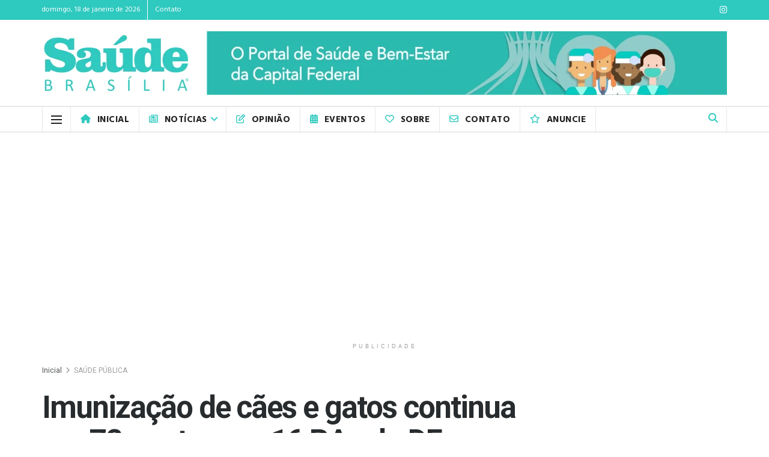

--- FILE ---
content_type: text/html; charset=UTF-8
request_url: https://saudebrasilia.com.br/noticias/imunizacao-de-caes-e-gatos-continua-em-72-pontos-em-16-ras-do-df/
body_size: 56850
content:
<!doctype html>
<!--[if lt IE 7]> <html class="no-js lt-ie9 lt-ie8 lt-ie7" lang="pt-BR" prefix="og: https://ogp.me/ns#"> <![endif]-->
<!--[if IE 7]>    <html class="no-js lt-ie9 lt-ie8" lang="pt-BR" prefix="og: https://ogp.me/ns#"> <![endif]-->
<!--[if IE 8]>    <html class="no-js lt-ie9" lang="pt-BR" prefix="og: https://ogp.me/ns#"> <![endif]-->
<!--[if IE 9]>    <html class="no-js lt-ie10" lang="pt-BR" prefix="og: https://ogp.me/ns#"> <![endif]-->
<!--[if gt IE 8]><!--> <html class="no-js" lang="pt-BR" prefix="og: https://ogp.me/ns#"> <!--<![endif]-->
<head>
    <meta http-equiv="Content-Type" content="text/html; charset=UTF-8" />
    <meta name='viewport' content='width=device-width, initial-scale=1, user-scalable=yes' />
    <link rel="profile" href="http://gmpg.org/xfn/11" />
    <link rel="pingback" href="https://saudebrasilia.com.br/xmlrpc.php" />
    <meta name="theme-color" content="#1aa8a3">
             <meta name="msapplication-navbutton-color" content="#1aa8a3">
             <meta name="apple-mobile-web-app-status-bar-style" content="#1aa8a3"><meta property="og:type" content="article">
<meta property="og:title" content="Imunização de cães e gatos continua em 72 pontos em 16 RAs do DF">
<meta property="og:site_name" content="SAÚDE BRASÍLIA - O Portal de Saúde e Bem-Estar da Capital Federal">
<meta property="og:description" content="A vacina contra a raiva é a única forma segura de prevenir a infecção pelo vírus rábico entre animais e">
<meta property="og:url" content="https://saudebrasilia.com.br/noticias/imunizacao-de-caes-e-gatos-continua-em-72-pontos-em-16-ras-do-df/">
<meta property="og:locale" content="pt_BR">
<meta property="og:image" content="https://saudebrasilia.com.br/wp-content/uploads/2022/07/vacinacao-raiva-caes-gatos-df-saude-brasilia-.jpeg">
<meta property="og:image:height" content="853">
<meta property="og:image:width" content="1280">
<meta property="article:published_time" content="2022-07-12T18:07:06-03:00">
<meta property="article:modified_time" content="2022-07-25T20:06:19-03:00">
<meta property="article:section" content="SAÚDE PÚBLICA">
<meta property="article:tag" content="Brazlândia">
<meta property="article:tag" content="cães">
<meta property="article:tag" content="cão">
<meta property="article:tag" content="caso de raiva df">
<meta property="article:tag" content="Ceilândia">
<meta property="article:tag" content="Clínica da Família">
<meta property="article:tag" content="clínicas veterinárias">
<meta property="article:tag" content="destaques">
<meta property="article:tag" content="encefalite">
<meta property="article:tag" content="Engenho Velho – Fercal">
<meta property="article:tag" content="Estrutural">
<meta property="article:tag" content="gAMA">
<meta property="article:tag" content="gato">
<meta property="article:tag" content="gatos">
<meta property="article:tag" content="Guará">
<meta property="article:tag" content="Hospital Regional de Planaltina">
<meta property="article:tag" content="Hospital Regional de Sobradinho">
<meta property="article:tag" content="Itapoã">
<meta property="article:tag" content="letalidade">
<meta property="article:tag" content="Lyssavirus">
<meta property="article:tag" content="Ministério da Saúde">
<meta property="article:tag" content="Núcleo Ban">
<meta property="article:tag" content="Núcleo Bandeirante">
<meta property="article:tag" content="Núcleo Regional de Vigilância Ambiental">
<meta property="article:tag" content="Paranoá">
<meta property="article:tag" content="Planaltina">
<meta property="article:tag" content="Plano Piloto">
<meta property="article:tag" content="ponto de vacinação antirrábica">
<meta property="article:tag" content="pontos de vacinaç.ão raiva">
<meta property="article:tag" content="prevenção da raiva">
<meta property="article:tag" content="Rabhdoviridae">
<meta property="article:tag" content="raiva animal">
<meta property="article:tag" content="raiva brasília">
<meta property="article:tag" content="raiva cachorro">
<meta property="article:tag" content="raiva df">
<meta property="article:tag" content="raiva em Brasília">
<meta property="article:tag" content="raiva gato">
<meta property="article:tag" content="raiva humana">
<meta property="article:tag" content="raiva no DF">
<meta property="article:tag" content="Recanto das Emas">
<meta property="article:tag" content="Riacho Fundo 1">
<meta property="article:tag" content="sala de vacina">
<meta property="article:tag" content="Samambaia">
<meta property="article:tag" content="Santa Maria">
<meta property="article:tag" content="São Sebastião">
<meta property="article:tag" content="saúde animal">
<meta property="article:tag" content="saúde brasília">
<meta property="article:tag" content="saude df">
<meta property="article:tag" content="saúde pública">
<meta property="article:tag" content="saudedf">
<meta property="article:tag" content="Secretaria de Saúde do Distrito Federal">
<meta property="article:tag" content="Sobradinho">
<meta property="article:tag" content="taguatinga">
<meta property="article:tag" content="transmissão da raiva">
<meta property="article:tag" content="UBS">
<meta property="article:tag" content="vacina antirrábica">
<meta property="article:tag" content="vacina raiva">
<meta property="article:tag" content="vacina raiva cachorros">
<meta property="article:tag" content="vacina raiva gatos">
<meta property="article:tag" content="vacinação">
<meta property="article:tag" content="vacinação cães">
<meta property="article:tag" content="vacinação gatos">
<meta property="article:tag" content="vacinação raiva brasília">
<meta property="article:tag" content="vacinação raiva df">
<meta property="article:tag" content="vida animal">
<meta property="article:tag" content="Vigilância Epidemiológica">
<meta name="twitter:card" content="summary_large_image">
<meta name="twitter:title" content="Imunização de cães e gatos continua em 72 pontos em 16 RAs do DF">
<meta name="twitter:description" content="A vacina contra a raiva é a única forma segura de prevenir a infecção pelo vírus rábico entre animais e">
<meta name="twitter:url" content="https://saudebrasilia.com.br/noticias/imunizacao-de-caes-e-gatos-continua-em-72-pontos-em-16-ras-do-df/">
<meta name="twitter:site" content="">
<meta name="twitter:image" content="https://saudebrasilia.com.br/wp-content/uploads/2022/07/vacinacao-raiva-caes-gatos-df-saude-brasilia-.jpeg">
<meta name="twitter:image:width" content="1280">
<meta name="twitter:image:height" content="853">
			<script type="text/javascript">
			  var jnews_ajax_url = '/?ajax-request=jnews'
			</script>
			<script type="text/javascript">;window.jnews=window.jnews||{},window.jnews.library=window.jnews.library||{},window.jnews.library=function(){"use strict";var e=this;e.win=window,e.doc=document,e.noop=function(){},e.globalBody=e.doc.getElementsByTagName("body")[0],e.globalBody=e.globalBody?e.globalBody:e.doc,e.win.jnewsDataStorage=e.win.jnewsDataStorage||{_storage:new WeakMap,put:function(e,t,n){this._storage.has(e)||this._storage.set(e,new Map),this._storage.get(e).set(t,n)},get:function(e,t){return this._storage.get(e).get(t)},has:function(e,t){return this._storage.has(e)&&this._storage.get(e).has(t)},remove:function(e,t){var n=this._storage.get(e).delete(t);return 0===!this._storage.get(e).size&&this._storage.delete(e),n}},e.windowWidth=function(){return e.win.innerWidth||e.docEl.clientWidth||e.globalBody.clientWidth},e.windowHeight=function(){return e.win.innerHeight||e.docEl.clientHeight||e.globalBody.clientHeight},e.requestAnimationFrame=e.win.requestAnimationFrame||e.win.webkitRequestAnimationFrame||e.win.mozRequestAnimationFrame||e.win.msRequestAnimationFrame||window.oRequestAnimationFrame||function(e){return setTimeout(e,1e3/60)},e.cancelAnimationFrame=e.win.cancelAnimationFrame||e.win.webkitCancelAnimationFrame||e.win.webkitCancelRequestAnimationFrame||e.win.mozCancelAnimationFrame||e.win.msCancelRequestAnimationFrame||e.win.oCancelRequestAnimationFrame||function(e){clearTimeout(e)},e.classListSupport="classList"in document.createElement("_"),e.hasClass=e.classListSupport?function(e,t){return e.classList.contains(t)}:function(e,t){return e.className.indexOf(t)>=0},e.addClass=e.classListSupport?function(t,n){e.hasClass(t,n)||t.classList.add(n)}:function(t,n){e.hasClass(t,n)||(t.className+=" "+n)},e.removeClass=e.classListSupport?function(t,n){e.hasClass(t,n)&&t.classList.remove(n)}:function(t,n){e.hasClass(t,n)&&(t.className=t.className.replace(n,""))},e.objKeys=function(e){var t=[];for(var n in e)Object.prototype.hasOwnProperty.call(e,n)&&t.push(n);return t},e.isObjectSame=function(e,t){var n=!0;return JSON.stringify(e)!==JSON.stringify(t)&&(n=!1),n},e.extend=function(){for(var e,t,n,o=arguments[0]||{},i=1,a=arguments.length;i<a;i++)if(null!==(e=arguments[i]))for(t in e)o!==(n=e[t])&&void 0!==n&&(o[t]=n);return o},e.dataStorage=e.win.jnewsDataStorage,e.isVisible=function(e){return 0!==e.offsetWidth&&0!==e.offsetHeight||e.getBoundingClientRect().length},e.getHeight=function(e){return e.offsetHeight||e.clientHeight||e.getBoundingClientRect().height},e.getWidth=function(e){return e.offsetWidth||e.clientWidth||e.getBoundingClientRect().width},e.supportsPassive=!1;try{var t=Object.defineProperty({},"passive",{get:function(){e.supportsPassive=!0}});"createEvent"in e.doc?e.win.addEventListener("test",null,t):"fireEvent"in e.doc&&e.win.attachEvent("test",null)}catch(e){}e.passiveOption=!!e.supportsPassive&&{passive:!0},e.setStorage=function(e,t){e="jnews-"+e;var n={expired:Math.floor(((new Date).getTime()+432e5)/1e3)};t=Object.assign(n,t);localStorage.setItem(e,JSON.stringify(t))},e.getStorage=function(e){e="jnews-"+e;var t=localStorage.getItem(e);return null!==t&&0<t.length?JSON.parse(localStorage.getItem(e)):{}},e.expiredStorage=function(){var t,n="jnews-";for(var o in localStorage)o.indexOf(n)>-1&&"undefined"!==(t=e.getStorage(o.replace(n,""))).expired&&t.expired<Math.floor((new Date).getTime()/1e3)&&localStorage.removeItem(o)},e.addEvents=function(t,n,o){for(var i in n){var a=["touchstart","touchmove"].indexOf(i)>=0&&!o&&e.passiveOption;"createEvent"in e.doc?t.addEventListener(i,n[i],a):"fireEvent"in e.doc&&t.attachEvent("on"+i,n[i])}},e.removeEvents=function(t,n){for(var o in n)"createEvent"in e.doc?t.removeEventListener(o,n[o]):"fireEvent"in e.doc&&t.detachEvent("on"+o,n[o])},e.triggerEvents=function(t,n,o){var i;o=o||{detail:null};return"createEvent"in e.doc?(!(i=e.doc.createEvent("CustomEvent")||new CustomEvent(n)).initCustomEvent||i.initCustomEvent(n,!0,!1,o),void t.dispatchEvent(i)):"fireEvent"in e.doc?((i=e.doc.createEventObject()).eventType=n,void t.fireEvent("on"+i.eventType,i)):void 0},e.getParents=function(t,n){void 0===n&&(n=e.doc);for(var o=[],i=t.parentNode,a=!1;!a;)if(i){var r=i;r.querySelectorAll(n).length?a=!0:(o.push(r),i=r.parentNode)}else o=[],a=!0;return o},e.forEach=function(e,t,n){for(var o=0,i=e.length;o<i;o++)t.call(n,e[o],o)},e.getText=function(e){return e.innerText||e.textContent},e.setText=function(e,t){var n="object"==typeof t?t.innerText||t.textContent:t;e.innerText&&(e.innerText=n),e.textContent&&(e.textContent=n)},e.httpBuildQuery=function(t){return e.objKeys(t).reduce(function t(n){var o=arguments.length>1&&void 0!==arguments[1]?arguments[1]:null;return function(i,a){var r=n[a];a=encodeURIComponent(a);var s=o?"".concat(o,"[").concat(a,"]"):a;return null==r||"function"==typeof r?(i.push("".concat(s,"=")),i):["number","boolean","string"].includes(typeof r)?(i.push("".concat(s,"=").concat(encodeURIComponent(r))),i):(i.push(e.objKeys(r).reduce(t(r,s),[]).join("&")),i)}}(t),[]).join("&")},e.get=function(t,n,o,i){return o="function"==typeof o?o:e.noop,e.ajax("GET",t,n,o,i)},e.post=function(t,n,o,i){return o="function"==typeof o?o:e.noop,e.ajax("POST",t,n,o,i)},e.ajax=function(t,n,o,i,a){var r=new XMLHttpRequest,s=n,c=e.httpBuildQuery(o);if(t=-1!=["GET","POST"].indexOf(t)?t:"GET",r.open(t,s+("GET"==t?"?"+c:""),!0),"POST"==t&&r.setRequestHeader("Content-type","application/x-www-form-urlencoded"),r.setRequestHeader("X-Requested-With","XMLHttpRequest"),r.onreadystatechange=function(){4===r.readyState&&200<=r.status&&300>r.status&&"function"==typeof i&&i.call(void 0,r.response)},void 0!==a&&!a){return{xhr:r,send:function(){r.send("POST"==t?c:null)}}}return r.send("POST"==t?c:null),{xhr:r}},e.scrollTo=function(t,n,o){function i(e,t,n){this.start=this.position(),this.change=e-this.start,this.currentTime=0,this.increment=20,this.duration=void 0===n?500:n,this.callback=t,this.finish=!1,this.animateScroll()}return Math.easeInOutQuad=function(e,t,n,o){return(e/=o/2)<1?n/2*e*e+t:-n/2*(--e*(e-2)-1)+t},i.prototype.stop=function(){this.finish=!0},i.prototype.move=function(t){e.doc.documentElement.scrollTop=t,e.globalBody.parentNode.scrollTop=t,e.globalBody.scrollTop=t},i.prototype.position=function(){return e.doc.documentElement.scrollTop||e.globalBody.parentNode.scrollTop||e.globalBody.scrollTop},i.prototype.animateScroll=function(){this.currentTime+=this.increment;var t=Math.easeInOutQuad(this.currentTime,this.start,this.change,this.duration);this.move(t),this.currentTime<this.duration&&!this.finish?e.requestAnimationFrame.call(e.win,this.animateScroll.bind(this)):this.callback&&"function"==typeof this.callback&&this.callback()},new i(t,n,o)},e.unwrap=function(t){var n,o=t;e.forEach(t,(function(e,t){n?n+=e:n=e})),o.replaceWith(n)},e.performance={start:function(e){performance.mark(e+"Start")},stop:function(e){performance.mark(e+"End"),performance.measure(e,e+"Start",e+"End")}},e.fps=function(){var t=0,n=0,o=0;!function(){var i=t=0,a=0,r=0,s=document.getElementById("fpsTable"),c=function(t){void 0===document.getElementsByTagName("body")[0]?e.requestAnimationFrame.call(e.win,(function(){c(t)})):document.getElementsByTagName("body")[0].appendChild(t)};null===s&&((s=document.createElement("div")).style.position="fixed",s.style.top="120px",s.style.left="10px",s.style.width="100px",s.style.height="20px",s.style.border="1px solid black",s.style.fontSize="11px",s.style.zIndex="100000",s.style.backgroundColor="white",s.id="fpsTable",c(s));var l=function(){o++,n=Date.now(),(a=(o/(r=(n-t)/1e3)).toPrecision(2))!=i&&(i=a,s.innerHTML=i+"fps"),1<r&&(t=n,o=0),e.requestAnimationFrame.call(e.win,l)};l()}()},e.instr=function(e,t){for(var n=0;n<t.length;n++)if(-1!==e.toLowerCase().indexOf(t[n].toLowerCase()))return!0},e.winLoad=function(t,n){function o(o){if("complete"===e.doc.readyState||"interactive"===e.doc.readyState)return!o||n?setTimeout(t,n||1):t(o),1}o()||e.addEvents(e.win,{load:o})},e.docReady=function(t,n){function o(o){if("complete"===e.doc.readyState||"interactive"===e.doc.readyState)return!o||n?setTimeout(t,n||1):t(o),1}o()||e.addEvents(e.doc,{DOMContentLoaded:o})},e.fireOnce=function(){e.docReady((function(){e.assets=e.assets||[],e.assets.length&&(e.boot(),e.load_assets())}),50)},e.boot=function(){e.length&&e.doc.querySelectorAll("style[media]").forEach((function(e){"not all"==e.getAttribute("media")&&e.removeAttribute("media")}))},e.create_js=function(t,n){var o=e.doc.createElement("script");switch(o.setAttribute("src",t),n){case"defer":o.setAttribute("defer",!0);break;case"async":o.setAttribute("async",!0);break;case"deferasync":o.setAttribute("defer",!0),o.setAttribute("async",!0)}e.globalBody.appendChild(o)},e.load_assets=function(){"object"==typeof e.assets&&e.forEach(e.assets.slice(0),(function(t,n){var o="";t.defer&&(o+="defer"),t.async&&(o+="async"),e.create_js(t.url,o);var i=e.assets.indexOf(t);i>-1&&e.assets.splice(i,1)})),e.assets=jnewsoption.au_scripts=window.jnewsads=[]},e.setCookie=function(e,t,n){var o="";if(n){var i=new Date;i.setTime(i.getTime()+24*n*60*60*1e3),o="; expires="+i.toUTCString()}document.cookie=e+"="+(t||"")+o+"; path=/"},e.getCookie=function(e){for(var t=e+"=",n=document.cookie.split(";"),o=0;o<n.length;o++){for(var i=n[o];" "==i.charAt(0);)i=i.substring(1,i.length);if(0==i.indexOf(t))return i.substring(t.length,i.length)}return null},e.eraseCookie=function(e){document.cookie=e+"=; Path=/; Expires=Thu, 01 Jan 1970 00:00:01 GMT;"},e.docReady((function(){e.globalBody=e.globalBody==e.doc?e.doc.getElementsByTagName("body")[0]:e.globalBody,e.globalBody=e.globalBody?e.globalBody:e.doc})),e.winLoad((function(){e.winLoad((function(){var t=!1;if(void 0!==window.jnewsadmin)if(void 0!==window.file_version_checker){var n=e.objKeys(window.file_version_checker);n.length?n.forEach((function(e){t||"10.0.4"===window.file_version_checker[e]||(t=!0)})):t=!0}else t=!0;t&&(window.jnewsHelper.getMessage(),window.jnewsHelper.getNotice())}),2500)}))},window.jnews.library=new window.jnews.library;</script>
<!-- Otimização para mecanismos de pesquisa pelo Rank Math - https://rankmath.com/ -->
<title>Imunização de cães e gatos continua em 72 pontos em 16 RAs do DF - SAÚDE BRASÍLIA - O Portal de Saúde e Bem-Estar da Capital Federal</title>
<meta name="description" content="São 14 locais para vacinar cães e gatos. Humanos são imunizados apenas em casos de suspeita confirmada por médico, em locais específicos; veja a lista dos endereços"/>
<meta name="robots" content="follow, index, max-snippet:-1, max-video-preview:-1, max-image-preview:large"/>
<link rel="canonical" href="https://saudebrasilia.com.br/noticias/imunizacao-de-caes-e-gatos-continua-em-72-pontos-em-16-ras-do-df/" />
<meta property="og:locale" content="pt_BR" />
<meta property="og:type" content="article" />
<meta property="og:title" content="Imunização de cães e gatos continua em 72 pontos em 16 RAs do DF - SAÚDE BRASÍLIA - O Portal de Saúde e Bem-Estar da Capital Federal" />
<meta property="og:description" content="São 14 locais para vacinar cães e gatos. Humanos são imunizados apenas em casos de suspeita confirmada por médico, em locais específicos; veja a lista dos endereços" />
<meta property="og:url" content="https://saudebrasilia.com.br/noticias/imunizacao-de-caes-e-gatos-continua-em-72-pontos-em-16-ras-do-df/" />
<meta property="og:site_name" content="SAÚDE BRASÍLIA - O Portal de Saúde e Bem-Estar da Capital Federal" />
<meta property="article:publisher" content="https://facebook.com/saudebrasilia1" />
<meta property="article:tag" content="Brazlândia" />
<meta property="article:tag" content="cães" />
<meta property="article:tag" content="cão" />
<meta property="article:tag" content="caso de raiva df" />
<meta property="article:tag" content="Ceilândia" />
<meta property="article:tag" content="Clínica da Família" />
<meta property="article:tag" content="clínicas veterinárias" />
<meta property="article:tag" content="destaques" />
<meta property="article:tag" content="encefalite" />
<meta property="article:tag" content="Engenho Velho – Fercal" />
<meta property="article:tag" content="Estrutural" />
<meta property="article:tag" content="gAMA" />
<meta property="article:tag" content="gato" />
<meta property="article:tag" content="gatos" />
<meta property="article:tag" content="Guará" />
<meta property="article:tag" content="Hospital Regional de Planaltina" />
<meta property="article:tag" content="Hospital Regional de Sobradinho" />
<meta property="article:tag" content="Itapoã" />
<meta property="article:tag" content="letalidade" />
<meta property="article:tag" content="Lyssavirus" />
<meta property="article:tag" content="Ministério da Saúde" />
<meta property="article:tag" content="Núcleo Ban" />
<meta property="article:tag" content="Núcleo Bandeirante" />
<meta property="article:tag" content="Núcleo Regional de Vigilância Ambiental" />
<meta property="article:tag" content="Paranoá" />
<meta property="article:tag" content="Planaltina" />
<meta property="article:tag" content="Plano Piloto" />
<meta property="article:tag" content="ponto de vacinação antirrábica" />
<meta property="article:tag" content="pontos de vacinaç.ão raiva" />
<meta property="article:tag" content="prevenção da raiva" />
<meta property="article:tag" content="Rabhdoviridae" />
<meta property="article:tag" content="raiva animal" />
<meta property="article:tag" content="raiva brasília" />
<meta property="article:tag" content="raiva cachorro" />
<meta property="article:tag" content="raiva df" />
<meta property="article:tag" content="raiva em Brasília" />
<meta property="article:tag" content="raiva gato" />
<meta property="article:tag" content="raiva humana" />
<meta property="article:tag" content="raiva no DF" />
<meta property="article:tag" content="Recanto das Emas" />
<meta property="article:tag" content="Riacho Fundo 1" />
<meta property="article:tag" content="sala de vacina" />
<meta property="article:tag" content="Samambaia" />
<meta property="article:tag" content="Santa Maria" />
<meta property="article:tag" content="São Sebastião" />
<meta property="article:tag" content="saúde animal" />
<meta property="article:tag" content="saúde brasília" />
<meta property="article:tag" content="saude df" />
<meta property="article:tag" content="saúde pública" />
<meta property="article:tag" content="saudedf" />
<meta property="article:tag" content="Secretaria de Saúde do Distrito Federal" />
<meta property="article:tag" content="Sobradinho" />
<meta property="article:tag" content="taguatinga" />
<meta property="article:tag" content="transmissão da raiva" />
<meta property="article:tag" content="UBS" />
<meta property="article:tag" content="vacina antirrábica" />
<meta property="article:tag" content="vacina raiva" />
<meta property="article:tag" content="vacina raiva cachorros" />
<meta property="article:tag" content="vacina raiva gatos" />
<meta property="article:tag" content="vacinação" />
<meta property="article:tag" content="vacinação cães" />
<meta property="article:tag" content="vacinação gatos" />
<meta property="article:tag" content="vacinação raiva brasília" />
<meta property="article:tag" content="vacinação raiva df" />
<meta property="article:tag" content="vida animal" />
<meta property="article:tag" content="Vigilância Epidemiológica" />
<meta property="article:section" content="NOTÍCIAS" />
<meta property="og:updated_time" content="2022-07-25T20:06:19-03:00" />
<meta property="og:image" content="https://saudebrasilia.com.br/wp-content/uploads/2022/07/vacinacao-raiva-caes-gatos-df-saude-brasilia-.jpeg" />
<meta property="og:image:secure_url" content="https://saudebrasilia.com.br/wp-content/uploads/2022/07/vacinacao-raiva-caes-gatos-df-saude-brasilia-.jpeg" />
<meta property="og:image:width" content="1280" />
<meta property="og:image:height" content="853" />
<meta property="og:image:alt" content="Imunização de cães e gatos continua em 72 pontos em 16 RAs do DF" />
<meta property="og:image:type" content="image/jpeg" />
<meta property="article:published_time" content="2022-07-12T18:07:06-03:00" />
<meta property="article:modified_time" content="2022-07-25T20:06:19-03:00" />
<meta name="twitter:card" content="summary_large_image" />
<meta name="twitter:title" content="Imunização de cães e gatos continua em 72 pontos em 16 RAs do DF - SAÚDE BRASÍLIA - O Portal de Saúde e Bem-Estar da Capital Federal" />
<meta name="twitter:description" content="São 14 locais para vacinar cães e gatos. Humanos são imunizados apenas em casos de suspeita confirmada por médico, em locais específicos; veja a lista dos endereços" />
<meta name="twitter:image" content="https://saudebrasilia.com.br/wp-content/uploads/2022/07/vacinacao-raiva-caes-gatos-df-saude-brasilia-.jpeg" />
<meta name="twitter:label1" content="Escrito por" />
<meta name="twitter:data1" content="S23bpcloneWK" />
<meta name="twitter:label2" content="Tempo para leitura" />
<meta name="twitter:data2" content="11 minutos" />
<script type="application/ld+json" class="rank-math-schema">{"@context":"https://schema.org","@graph":[{"@type":["Person","Organization"],"@id":"https://saudebrasilia.com.br/#person","name":"Sa\u00fade Bras\u00edlia - O Portal de Sa\u00fade e Bem-Estar da Capital Federal","sameAs":["https://facebook.com/saudebrasilia1","https://instagram.com/saudebrasilia"],"logo":{"@type":"ImageObject","@id":"https://saudebrasilia.com.br/#logo","url":"https://saudebrasilia.com.br/wp-content/uploads/2021/06/logo_saude-brasilia_n_1_google2.jpg","contentUrl":"https://saudebrasilia.com.br/wp-content/uploads/2021/06/logo_saude-brasilia_n_1_google2.jpg","caption":"SA\u00daDE BRAS\u00cdLIA - O Portal de Sa\u00fade e Bem-Estar da Capital Federal","inLanguage":"pt-BR","width":"1322","height":"1322"},"image":{"@type":"ImageObject","@id":"https://saudebrasilia.com.br/#logo","url":"https://saudebrasilia.com.br/wp-content/uploads/2021/06/logo_saude-brasilia_n_1_google2.jpg","contentUrl":"https://saudebrasilia.com.br/wp-content/uploads/2021/06/logo_saude-brasilia_n_1_google2.jpg","caption":"SA\u00daDE BRAS\u00cdLIA - O Portal de Sa\u00fade e Bem-Estar da Capital Federal","inLanguage":"pt-BR","width":"1322","height":"1322"}},{"@type":"WebSite","@id":"https://saudebrasilia.com.br/#website","url":"https://saudebrasilia.com.br","name":"SA\u00daDE BRAS\u00cdLIA - O Portal de Sa\u00fade e Bem-Estar da Capital Federal","alternateName":"Sa\u00fade Bras\u00edlia","publisher":{"@id":"https://saudebrasilia.com.br/#person"},"inLanguage":"pt-BR"},{"@type":"ImageObject","@id":"https://saudebrasilia.com.br/wp-content/uploads/2022/07/vacinacao-raiva-caes-gatos-df-saude-brasilia-.jpeg","url":"https://saudebrasilia.com.br/wp-content/uploads/2022/07/vacinacao-raiva-caes-gatos-df-saude-brasilia-.jpeg","width":"1280","height":"853","inLanguage":"pt-BR"},{"@type":"WebPage","@id":"https://saudebrasilia.com.br/noticias/imunizacao-de-caes-e-gatos-continua-em-72-pontos-em-16-ras-do-df/#webpage","url":"https://saudebrasilia.com.br/noticias/imunizacao-de-caes-e-gatos-continua-em-72-pontos-em-16-ras-do-df/","name":"Imuniza\u00e7\u00e3o de c\u00e3es e gatos continua em 72 pontos em 16 RAs do DF - SA\u00daDE BRAS\u00cdLIA - O Portal de Sa\u00fade e Bem-Estar da Capital Federal","datePublished":"2022-07-12T18:07:06-03:00","dateModified":"2022-07-25T20:06:19-03:00","isPartOf":{"@id":"https://saudebrasilia.com.br/#website"},"primaryImageOfPage":{"@id":"https://saudebrasilia.com.br/wp-content/uploads/2022/07/vacinacao-raiva-caes-gatos-df-saude-brasilia-.jpeg"},"inLanguage":"pt-BR"},{"@type":"Person","@id":"https://saudebrasilia.com.br/noticias/imunizacao-de-caes-e-gatos-continua-em-72-pontos-em-16-ras-do-df/#author","name":"S23bpcloneWK","image":{"@type":"ImageObject","@id":"https://secure.gravatar.com/avatar/a8db049f6ef485ff60aec9e6e3dfdda94b340e523fce6cb3a1b425accd931de1?s=96&amp;r=g","url":"https://secure.gravatar.com/avatar/a8db049f6ef485ff60aec9e6e3dfdda94b340e523fce6cb3a1b425accd931de1?s=96&amp;r=g","caption":"S23bpcloneWK","inLanguage":"pt-BR"}},{"@type":"BlogPosting","headline":"Imuniza\u00e7\u00e3o de c\u00e3es e gatos continua em 72 pontos em 16 RAs do DF - SA\u00daDE BRAS\u00cdLIA - O Portal de Sa\u00fade e","datePublished":"2022-07-12T18:07:06-03:00","dateModified":"2022-07-25T20:06:19-03:00","articleSection":"NOT\u00cdCIAS, SA\u00daDE DF, SA\u00daDE P\u00daBLICA","author":{"@id":"https://saudebrasilia.com.br/noticias/imunizacao-de-caes-e-gatos-continua-em-72-pontos-em-16-ras-do-df/#author","name":"S23bpcloneWK"},"publisher":{"@id":"https://saudebrasilia.com.br/#person"},"description":"S\u00e3o 14 locais para vacinar c\u00e3es e gatos. Humanos s\u00e3o imunizados apenas em casos de suspeita confirmada por m\u00e9dico, em locais espec\u00edficos; veja a lista dos endere\u00e7os","name":"Imuniza\u00e7\u00e3o de c\u00e3es e gatos continua em 72 pontos em 16 RAs do DF - SA\u00daDE BRAS\u00cdLIA - O Portal de Sa\u00fade e","@id":"https://saudebrasilia.com.br/noticias/imunizacao-de-caes-e-gatos-continua-em-72-pontos-em-16-ras-do-df/#richSnippet","isPartOf":{"@id":"https://saudebrasilia.com.br/noticias/imunizacao-de-caes-e-gatos-continua-em-72-pontos-em-16-ras-do-df/#webpage"},"image":{"@id":"https://saudebrasilia.com.br/wp-content/uploads/2022/07/vacinacao-raiva-caes-gatos-df-saude-brasilia-.jpeg"},"inLanguage":"pt-BR","mainEntityOfPage":{"@id":"https://saudebrasilia.com.br/noticias/imunizacao-de-caes-e-gatos-continua-em-72-pontos-em-16-ras-do-df/#webpage"}}]}</script>
<!-- /Plugin de SEO Rank Math para WordPress -->

<link rel='dns-prefetch' href='//www.googletagmanager.com' />
<link rel='dns-prefetch' href='//fonts.googleapis.com' />
<link rel='dns-prefetch' href='//pagead2.googlesyndication.com' />
<link rel='preconnect' href='https://fonts.gstatic.com' />
<link rel="alternate" type="application/rss+xml" title="Feed para SAÚDE BRASÍLIA - O Portal de Saúde e Bem-Estar da Capital Federal &raquo;" href="https://saudebrasilia.com.br/feed/" />
<link rel="alternate" type="application/rss+xml" title="Feed de comentários para SAÚDE BRASÍLIA - O Portal de Saúde e Bem-Estar da Capital Federal &raquo;" href="https://saudebrasilia.com.br/comments/feed/" />
<link rel="alternate" title="oEmbed (JSON)" type="application/json+oembed" href="https://saudebrasilia.com.br/wp-json/oembed/1.0/embed?url=https%3A%2F%2Fsaudebrasilia.com.br%2Fnoticias%2Fimunizacao-de-caes-e-gatos-continua-em-72-pontos-em-16-ras-do-df%2F" />
<link rel="alternate" title="oEmbed (XML)" type="text/xml+oembed" href="https://saudebrasilia.com.br/wp-json/oembed/1.0/embed?url=https%3A%2F%2Fsaudebrasilia.com.br%2Fnoticias%2Fimunizacao-de-caes-e-gatos-continua-em-72-pontos-em-16-ras-do-df%2F&#038;format=xml" />
		<style>
			.lazyload,
			.lazyloading {
				max-width: 100%;
			}
		</style>
		<!-- saudebrasilia.com.br is managing ads with Advanced Ads 2.0.15 – https://wpadvancedads.com/ --><script id="saude-ready">
			window.advanced_ads_ready=function(e,a){a=a||"complete";var d=function(e){return"interactive"===a?"loading"!==e:"complete"===e};d(document.readyState)?e():document.addEventListener("readystatechange",(function(a){d(a.target.readyState)&&e()}),{once:"interactive"===a})},window.advanced_ads_ready_queue=window.advanced_ads_ready_queue||[];		</script>
		<style id='wp-img-auto-sizes-contain-inline-css' type='text/css'>
img:is([sizes=auto i],[sizes^="auto," i]){contain-intrinsic-size:3000px 1500px}
/*# sourceURL=wp-img-auto-sizes-contain-inline-css */
</style>
<link rel='stylesheet' id='dashicons-css' href='https://saudebrasilia.com.br/wp-includes/css/dashicons.min.css?ver=6.9' type='text/css' media='all' />
<link rel='stylesheet' id='post-views-counter-frontend-css' href='https://saudebrasilia.com.br/wp-content/plugins/post-views-counter/css/frontend.min.css?ver=1.5.9' type='text/css' media='all' />
<style id='wp-emoji-styles-inline-css' type='text/css'>

	img.wp-smiley, img.emoji {
		display: inline !important;
		border: none !important;
		box-shadow: none !important;
		height: 1em !important;
		width: 1em !important;
		margin: 0 0.07em !important;
		vertical-align: -0.1em !important;
		background: none !important;
		padding: 0 !important;
	}
/*# sourceURL=wp-emoji-styles-inline-css */
</style>
<style id='wp-block-library-inline-css' type='text/css'>
:root{--wp-block-synced-color:#7a00df;--wp-block-synced-color--rgb:122,0,223;--wp-bound-block-color:var(--wp-block-synced-color);--wp-editor-canvas-background:#ddd;--wp-admin-theme-color:#007cba;--wp-admin-theme-color--rgb:0,124,186;--wp-admin-theme-color-darker-10:#006ba1;--wp-admin-theme-color-darker-10--rgb:0,107,160.5;--wp-admin-theme-color-darker-20:#005a87;--wp-admin-theme-color-darker-20--rgb:0,90,135;--wp-admin-border-width-focus:2px}@media (min-resolution:192dpi){:root{--wp-admin-border-width-focus:1.5px}}.wp-element-button{cursor:pointer}:root .has-very-light-gray-background-color{background-color:#eee}:root .has-very-dark-gray-background-color{background-color:#313131}:root .has-very-light-gray-color{color:#eee}:root .has-very-dark-gray-color{color:#313131}:root .has-vivid-green-cyan-to-vivid-cyan-blue-gradient-background{background:linear-gradient(135deg,#00d084,#0693e3)}:root .has-purple-crush-gradient-background{background:linear-gradient(135deg,#34e2e4,#4721fb 50%,#ab1dfe)}:root .has-hazy-dawn-gradient-background{background:linear-gradient(135deg,#faaca8,#dad0ec)}:root .has-subdued-olive-gradient-background{background:linear-gradient(135deg,#fafae1,#67a671)}:root .has-atomic-cream-gradient-background{background:linear-gradient(135deg,#fdd79a,#004a59)}:root .has-nightshade-gradient-background{background:linear-gradient(135deg,#330968,#31cdcf)}:root .has-midnight-gradient-background{background:linear-gradient(135deg,#020381,#2874fc)}:root{--wp--preset--font-size--normal:16px;--wp--preset--font-size--huge:42px}.has-regular-font-size{font-size:1em}.has-larger-font-size{font-size:2.625em}.has-normal-font-size{font-size:var(--wp--preset--font-size--normal)}.has-huge-font-size{font-size:var(--wp--preset--font-size--huge)}.has-text-align-center{text-align:center}.has-text-align-left{text-align:left}.has-text-align-right{text-align:right}.has-fit-text{white-space:nowrap!important}#end-resizable-editor-section{display:none}.aligncenter{clear:both}.items-justified-left{justify-content:flex-start}.items-justified-center{justify-content:center}.items-justified-right{justify-content:flex-end}.items-justified-space-between{justify-content:space-between}.screen-reader-text{border:0;clip-path:inset(50%);height:1px;margin:-1px;overflow:hidden;padding:0;position:absolute;width:1px;word-wrap:normal!important}.screen-reader-text:focus{background-color:#ddd;clip-path:none;color:#444;display:block;font-size:1em;height:auto;left:5px;line-height:normal;padding:15px 23px 14px;text-decoration:none;top:5px;width:auto;z-index:100000}html :where(.has-border-color){border-style:solid}html :where([style*=border-top-color]){border-top-style:solid}html :where([style*=border-right-color]){border-right-style:solid}html :where([style*=border-bottom-color]){border-bottom-style:solid}html :where([style*=border-left-color]){border-left-style:solid}html :where([style*=border-width]){border-style:solid}html :where([style*=border-top-width]){border-top-style:solid}html :where([style*=border-right-width]){border-right-style:solid}html :where([style*=border-bottom-width]){border-bottom-style:solid}html :where([style*=border-left-width]){border-left-style:solid}html :where(img[class*=wp-image-]){height:auto;max-width:100%}:where(figure){margin:0 0 1em}html :where(.is-position-sticky){--wp-admin--admin-bar--position-offset:var(--wp-admin--admin-bar--height,0px)}@media screen and (max-width:600px){html :where(.is-position-sticky){--wp-admin--admin-bar--position-offset:0px}}

/*# sourceURL=wp-block-library-inline-css */
</style><style id='global-styles-inline-css' type='text/css'>
:root{--wp--preset--aspect-ratio--square: 1;--wp--preset--aspect-ratio--4-3: 4/3;--wp--preset--aspect-ratio--3-4: 3/4;--wp--preset--aspect-ratio--3-2: 3/2;--wp--preset--aspect-ratio--2-3: 2/3;--wp--preset--aspect-ratio--16-9: 16/9;--wp--preset--aspect-ratio--9-16: 9/16;--wp--preset--color--black: #000000;--wp--preset--color--cyan-bluish-gray: #abb8c3;--wp--preset--color--white: #ffffff;--wp--preset--color--pale-pink: #f78da7;--wp--preset--color--vivid-red: #cf2e2e;--wp--preset--color--luminous-vivid-orange: #ff6900;--wp--preset--color--luminous-vivid-amber: #fcb900;--wp--preset--color--light-green-cyan: #7bdcb5;--wp--preset--color--vivid-green-cyan: #00d084;--wp--preset--color--pale-cyan-blue: #8ed1fc;--wp--preset--color--vivid-cyan-blue: #0693e3;--wp--preset--color--vivid-purple: #9b51e0;--wp--preset--gradient--vivid-cyan-blue-to-vivid-purple: linear-gradient(135deg,rgb(6,147,227) 0%,rgb(155,81,224) 100%);--wp--preset--gradient--light-green-cyan-to-vivid-green-cyan: linear-gradient(135deg,rgb(122,220,180) 0%,rgb(0,208,130) 100%);--wp--preset--gradient--luminous-vivid-amber-to-luminous-vivid-orange: linear-gradient(135deg,rgb(252,185,0) 0%,rgb(255,105,0) 100%);--wp--preset--gradient--luminous-vivid-orange-to-vivid-red: linear-gradient(135deg,rgb(255,105,0) 0%,rgb(207,46,46) 100%);--wp--preset--gradient--very-light-gray-to-cyan-bluish-gray: linear-gradient(135deg,rgb(238,238,238) 0%,rgb(169,184,195) 100%);--wp--preset--gradient--cool-to-warm-spectrum: linear-gradient(135deg,rgb(74,234,220) 0%,rgb(151,120,209) 20%,rgb(207,42,186) 40%,rgb(238,44,130) 60%,rgb(251,105,98) 80%,rgb(254,248,76) 100%);--wp--preset--gradient--blush-light-purple: linear-gradient(135deg,rgb(255,206,236) 0%,rgb(152,150,240) 100%);--wp--preset--gradient--blush-bordeaux: linear-gradient(135deg,rgb(254,205,165) 0%,rgb(254,45,45) 50%,rgb(107,0,62) 100%);--wp--preset--gradient--luminous-dusk: linear-gradient(135deg,rgb(255,203,112) 0%,rgb(199,81,192) 50%,rgb(65,88,208) 100%);--wp--preset--gradient--pale-ocean: linear-gradient(135deg,rgb(255,245,203) 0%,rgb(182,227,212) 50%,rgb(51,167,181) 100%);--wp--preset--gradient--electric-grass: linear-gradient(135deg,rgb(202,248,128) 0%,rgb(113,206,126) 100%);--wp--preset--gradient--midnight: linear-gradient(135deg,rgb(2,3,129) 0%,rgb(40,116,252) 100%);--wp--preset--font-size--small: 13px;--wp--preset--font-size--medium: 20px;--wp--preset--font-size--large: 36px;--wp--preset--font-size--x-large: 42px;--wp--preset--spacing--20: 0.44rem;--wp--preset--spacing--30: 0.67rem;--wp--preset--spacing--40: 1rem;--wp--preset--spacing--50: 1.5rem;--wp--preset--spacing--60: 2.25rem;--wp--preset--spacing--70: 3.38rem;--wp--preset--spacing--80: 5.06rem;--wp--preset--shadow--natural: 6px 6px 9px rgba(0, 0, 0, 0.2);--wp--preset--shadow--deep: 12px 12px 50px rgba(0, 0, 0, 0.4);--wp--preset--shadow--sharp: 6px 6px 0px rgba(0, 0, 0, 0.2);--wp--preset--shadow--outlined: 6px 6px 0px -3px rgb(255, 255, 255), 6px 6px rgb(0, 0, 0);--wp--preset--shadow--crisp: 6px 6px 0px rgb(0, 0, 0);}:where(.is-layout-flex){gap: 0.5em;}:where(.is-layout-grid){gap: 0.5em;}body .is-layout-flex{display: flex;}.is-layout-flex{flex-wrap: wrap;align-items: center;}.is-layout-flex > :is(*, div){margin: 0;}body .is-layout-grid{display: grid;}.is-layout-grid > :is(*, div){margin: 0;}:where(.wp-block-columns.is-layout-flex){gap: 2em;}:where(.wp-block-columns.is-layout-grid){gap: 2em;}:where(.wp-block-post-template.is-layout-flex){gap: 1.25em;}:where(.wp-block-post-template.is-layout-grid){gap: 1.25em;}.has-black-color{color: var(--wp--preset--color--black) !important;}.has-cyan-bluish-gray-color{color: var(--wp--preset--color--cyan-bluish-gray) !important;}.has-white-color{color: var(--wp--preset--color--white) !important;}.has-pale-pink-color{color: var(--wp--preset--color--pale-pink) !important;}.has-vivid-red-color{color: var(--wp--preset--color--vivid-red) !important;}.has-luminous-vivid-orange-color{color: var(--wp--preset--color--luminous-vivid-orange) !important;}.has-luminous-vivid-amber-color{color: var(--wp--preset--color--luminous-vivid-amber) !important;}.has-light-green-cyan-color{color: var(--wp--preset--color--light-green-cyan) !important;}.has-vivid-green-cyan-color{color: var(--wp--preset--color--vivid-green-cyan) !important;}.has-pale-cyan-blue-color{color: var(--wp--preset--color--pale-cyan-blue) !important;}.has-vivid-cyan-blue-color{color: var(--wp--preset--color--vivid-cyan-blue) !important;}.has-vivid-purple-color{color: var(--wp--preset--color--vivid-purple) !important;}.has-black-background-color{background-color: var(--wp--preset--color--black) !important;}.has-cyan-bluish-gray-background-color{background-color: var(--wp--preset--color--cyan-bluish-gray) !important;}.has-white-background-color{background-color: var(--wp--preset--color--white) !important;}.has-pale-pink-background-color{background-color: var(--wp--preset--color--pale-pink) !important;}.has-vivid-red-background-color{background-color: var(--wp--preset--color--vivid-red) !important;}.has-luminous-vivid-orange-background-color{background-color: var(--wp--preset--color--luminous-vivid-orange) !important;}.has-luminous-vivid-amber-background-color{background-color: var(--wp--preset--color--luminous-vivid-amber) !important;}.has-light-green-cyan-background-color{background-color: var(--wp--preset--color--light-green-cyan) !important;}.has-vivid-green-cyan-background-color{background-color: var(--wp--preset--color--vivid-green-cyan) !important;}.has-pale-cyan-blue-background-color{background-color: var(--wp--preset--color--pale-cyan-blue) !important;}.has-vivid-cyan-blue-background-color{background-color: var(--wp--preset--color--vivid-cyan-blue) !important;}.has-vivid-purple-background-color{background-color: var(--wp--preset--color--vivid-purple) !important;}.has-black-border-color{border-color: var(--wp--preset--color--black) !important;}.has-cyan-bluish-gray-border-color{border-color: var(--wp--preset--color--cyan-bluish-gray) !important;}.has-white-border-color{border-color: var(--wp--preset--color--white) !important;}.has-pale-pink-border-color{border-color: var(--wp--preset--color--pale-pink) !important;}.has-vivid-red-border-color{border-color: var(--wp--preset--color--vivid-red) !important;}.has-luminous-vivid-orange-border-color{border-color: var(--wp--preset--color--luminous-vivid-orange) !important;}.has-luminous-vivid-amber-border-color{border-color: var(--wp--preset--color--luminous-vivid-amber) !important;}.has-light-green-cyan-border-color{border-color: var(--wp--preset--color--light-green-cyan) !important;}.has-vivid-green-cyan-border-color{border-color: var(--wp--preset--color--vivid-green-cyan) !important;}.has-pale-cyan-blue-border-color{border-color: var(--wp--preset--color--pale-cyan-blue) !important;}.has-vivid-cyan-blue-border-color{border-color: var(--wp--preset--color--vivid-cyan-blue) !important;}.has-vivid-purple-border-color{border-color: var(--wp--preset--color--vivid-purple) !important;}.has-vivid-cyan-blue-to-vivid-purple-gradient-background{background: var(--wp--preset--gradient--vivid-cyan-blue-to-vivid-purple) !important;}.has-light-green-cyan-to-vivid-green-cyan-gradient-background{background: var(--wp--preset--gradient--light-green-cyan-to-vivid-green-cyan) !important;}.has-luminous-vivid-amber-to-luminous-vivid-orange-gradient-background{background: var(--wp--preset--gradient--luminous-vivid-amber-to-luminous-vivid-orange) !important;}.has-luminous-vivid-orange-to-vivid-red-gradient-background{background: var(--wp--preset--gradient--luminous-vivid-orange-to-vivid-red) !important;}.has-very-light-gray-to-cyan-bluish-gray-gradient-background{background: var(--wp--preset--gradient--very-light-gray-to-cyan-bluish-gray) !important;}.has-cool-to-warm-spectrum-gradient-background{background: var(--wp--preset--gradient--cool-to-warm-spectrum) !important;}.has-blush-light-purple-gradient-background{background: var(--wp--preset--gradient--blush-light-purple) !important;}.has-blush-bordeaux-gradient-background{background: var(--wp--preset--gradient--blush-bordeaux) !important;}.has-luminous-dusk-gradient-background{background: var(--wp--preset--gradient--luminous-dusk) !important;}.has-pale-ocean-gradient-background{background: var(--wp--preset--gradient--pale-ocean) !important;}.has-electric-grass-gradient-background{background: var(--wp--preset--gradient--electric-grass) !important;}.has-midnight-gradient-background{background: var(--wp--preset--gradient--midnight) !important;}.has-small-font-size{font-size: var(--wp--preset--font-size--small) !important;}.has-medium-font-size{font-size: var(--wp--preset--font-size--medium) !important;}.has-large-font-size{font-size: var(--wp--preset--font-size--large) !important;}.has-x-large-font-size{font-size: var(--wp--preset--font-size--x-large) !important;}
/*# sourceURL=global-styles-inline-css */
</style>

<style id='classic-theme-styles-inline-css' type='text/css'>
/*! This file is auto-generated */
.wp-block-button__link{color:#fff;background-color:#32373c;border-radius:9999px;box-shadow:none;text-decoration:none;padding:calc(.667em + 2px) calc(1.333em + 2px);font-size:1.125em}.wp-block-file__button{background:#32373c;color:#fff;text-decoration:none}
/*# sourceURL=/wp-includes/css/classic-themes.min.css */
</style>
<link rel='stylesheet' id='admin-bar-css' href='https://saudebrasilia.com.br/wp-includes/css/admin-bar.min.css?ver=6.9' type='text/css' media='all' />
<style id='admin-bar-inline-css' type='text/css'>

    /* Hide CanvasJS credits for P404 charts specifically */
    #p404RedirectChart .canvasjs-chart-credit {
        display: none !important;
    }
    
    #p404RedirectChart canvas {
        border-radius: 6px;
    }

    .p404-redirect-adminbar-weekly-title {
        font-weight: bold;
        font-size: 14px;
        color: #fff;
        margin-bottom: 6px;
    }

    #wpadminbar #wp-admin-bar-p404_free_top_button .ab-icon:before {
        content: "\f103";
        color: #dc3545;
        top: 3px;
    }
    
    #wp-admin-bar-p404_free_top_button .ab-item {
        min-width: 80px !important;
        padding: 0px !important;
    }
    
    /* Ensure proper positioning and z-index for P404 dropdown */
    .p404-redirect-adminbar-dropdown-wrap { 
        min-width: 0; 
        padding: 0;
        position: static !important;
    }
    
    #wpadminbar #wp-admin-bar-p404_free_top_button_dropdown {
        position: static !important;
    }
    
    #wpadminbar #wp-admin-bar-p404_free_top_button_dropdown .ab-item {
        padding: 0 !important;
        margin: 0 !important;
    }
    
    .p404-redirect-dropdown-container {
        min-width: 340px;
        padding: 18px 18px 12px 18px;
        background: #23282d !important;
        color: #fff;
        border-radius: 12px;
        box-shadow: 0 8px 32px rgba(0,0,0,0.25);
        margin-top: 10px;
        position: relative !important;
        z-index: 999999 !important;
        display: block !important;
        border: 1px solid #444;
    }
    
    /* Ensure P404 dropdown appears on hover */
    #wpadminbar #wp-admin-bar-p404_free_top_button .p404-redirect-dropdown-container { 
        display: none !important;
    }
    
    #wpadminbar #wp-admin-bar-p404_free_top_button:hover .p404-redirect-dropdown-container { 
        display: block !important;
    }
    
    #wpadminbar #wp-admin-bar-p404_free_top_button:hover #wp-admin-bar-p404_free_top_button_dropdown .p404-redirect-dropdown-container {
        display: block !important;
    }
    
    .p404-redirect-card {
        background: #2c3338;
        border-radius: 8px;
        padding: 18px 18px 12px 18px;
        box-shadow: 0 2px 8px rgba(0,0,0,0.07);
        display: flex;
        flex-direction: column;
        align-items: flex-start;
        border: 1px solid #444;
    }
    
    .p404-redirect-btn {
        display: inline-block;
        background: #dc3545;
        color: #fff !important;
        font-weight: bold;
        padding: 5px 22px;
        border-radius: 8px;
        text-decoration: none;
        font-size: 17px;
        transition: background 0.2s, box-shadow 0.2s;
        margin-top: 8px;
        box-shadow: 0 2px 8px rgba(220,53,69,0.15);
        text-align: center;
        line-height: 1.6;
    }
    
    .p404-redirect-btn:hover {
        background: #c82333;
        color: #fff !important;
        box-shadow: 0 4px 16px rgba(220,53,69,0.25);
    }
    
    /* Prevent conflicts with other admin bar dropdowns */
    #wpadminbar .ab-top-menu > li:hover > .ab-item,
    #wpadminbar .ab-top-menu > li.hover > .ab-item {
        z-index: auto;
    }
    
    #wpadminbar #wp-admin-bar-p404_free_top_button:hover > .ab-item {
        z-index: 999998 !important;
    }
    
/*# sourceURL=admin-bar-inline-css */
</style>
<link rel='stylesheet' id='contact-form-7-css' href='https://saudebrasilia.com.br/wp-content/plugins/contact-form-7/includes/css/styles.css?ver=6.1.4' type='text/css' media='all' />
<link rel='stylesheet' id='font-awesome-four-css' href='https://saudebrasilia.com.br/wp-content/plugins/font-awesome-4-menus/css/font-awesome.min.css?ver=4.7.0' type='text/css' media='all' />
<link rel='stylesheet' id='gn-frontend-gnfollow-style-css' href='https://saudebrasilia.com.br/wp-content/plugins/gn-publisher/assets/css/gn-frontend-gnfollow.min.css?ver=1.5.25' type='text/css' media='all' />
<link rel='stylesheet' id='hostinger-reach-subscription-block-css' href='https://saudebrasilia.com.br/wp-content/plugins/hostinger-reach/frontend/dist/blocks/subscription.css?ver=1764187568' type='text/css' media='all' />
<link rel='stylesheet' id='jnews-parent-style-css' href='https://saudebrasilia.com.br/wp-content/themes/jnews/style.css?ver=6.9' type='text/css' media='all' />
<link rel='stylesheet' id='js_composer_front-css' href='https://saudebrasilia.com.br/wp-content/plugins/js_composer/assets/css/js_composer.min.css?ver=8.7.2' type='text/css' media='all' />
<link rel='stylesheet' id='jeg_customizer_font-css' href='//fonts.googleapis.com/css?family=Roboto%3A300%2C100italic%2C100%2C300italic%2Cregular%2Citalic%2C500%2C700%2C900%2C900italic%2C100%2C100italic%2C300%2C300italic%2Cregular%2Citalic%2C500%2C500italic%2C700%2C700italic%2C900%2C900italic%2C700%2C500%2C900%7CHind%3A300%2Cregular%2C500%2C600%2C700%2C600%2Cregular%2C500%2C300%2C700%7CSource+Serif+Pro%3Aregular%2C600&#038;display=swap&#038;ver=1.3.2' type='text/css' media='all' />
<link rel='stylesheet' id='font-awesome-css' href='https://saudebrasilia.com.br/wp-content/themes/jnews/assets/fonts/font-awesome/font-awesome.min.css?ver=1.0.0' type='text/css' media='all' />
<link rel='stylesheet' id='jnews-frontend-css' href='https://saudebrasilia.com.br/wp-content/themes/jnews/assets/dist/frontend.min.css?ver=1.0.0' type='text/css' media='all' />
<link rel='stylesheet' id='jnews-js-composer-css' href='https://saudebrasilia.com.br/wp-content/themes/jnews/assets/css/js-composer-frontend.css?ver=1.0.0' type='text/css' media='all' />
<link rel='stylesheet' id='jnews-style-css' href='https://saudebrasilia.com.br/wp-content/themes/jnews-child/style.css?ver=1.0.0' type='text/css' media='all' />
<link rel='stylesheet' id='jnews-darkmode-css' href='https://saudebrasilia.com.br/wp-content/themes/jnews/assets/css/darkmode.css?ver=1.0.0' type='text/css' media='all' />
<link rel='stylesheet' id='jnews-scheme-css' href='https://saudebrasilia.com.br/wp-content/themes/jnews/data/import/health/scheme.css?ver=1.0.0' type='text/css' media='all' />
<link rel='stylesheet' id='jnews-social-login-style-css' href='https://saudebrasilia.com.br/wp-content/plugins/jnews-social-login/assets/css/plugin.css?ver=12.0.0' type='text/css' media='all' />
<link rel='stylesheet' id='jnews-select-share-css' href='https://saudebrasilia.com.br/wp-content/plugins/jnews-social-share/assets/css/plugin.css' type='text/css' media='all' />
<script type="text/javascript" src="https://saudebrasilia.com.br/wp-includes/js/jquery/jquery.min.js?ver=3.7.1" id="jquery-core-js"></script>
<script type="text/javascript" src="https://saudebrasilia.com.br/wp-includes/js/jquery/jquery-migrate.min.js?ver=3.4.1" id="jquery-migrate-js"></script>

<!-- Snippet da etiqueta do Google (gtag.js) adicionado pelo Site Kit -->
<!-- Snippet do Google Análises adicionado pelo Site Kit -->
<script type="text/javascript" src="https://www.googletagmanager.com/gtag/js?id=GT-NS8RMB5" id="google_gtagjs-js" async></script>
<script type="text/javascript" id="google_gtagjs-js-after">
/* <![CDATA[ */
window.dataLayer = window.dataLayer || [];function gtag(){dataLayer.push(arguments);}
gtag("set","linker",{"domains":["saudebrasilia.com.br"]});
gtag("js", new Date());
gtag("set", "developer_id.dZTNiMT", true);
gtag("config", "GT-NS8RMB5");
//# sourceURL=google_gtagjs-js-after
/* ]]> */
</script>
<script></script><link rel="https://api.w.org/" href="https://saudebrasilia.com.br/wp-json/" /><link rel="alternate" title="JSON" type="application/json" href="https://saudebrasilia.com.br/wp-json/wp/v2/posts/8531" /><link rel="EditURI" type="application/rsd+xml" title="RSD" href="https://saudebrasilia.com.br/xmlrpc.php?rsd" />
<meta name="generator" content="WordPress 6.9" />
<link rel='shortlink' href='https://saudebrasilia.com.br/?p=8531' />

<!-- This site is using AdRotate v5.17 to display their advertisements - https://ajdg.solutions/ -->
<!-- AdRotate CSS -->
<style type="text/css" media="screen">
	.g { margin:0px; padding:0px; overflow:hidden; line-height:1; zoom:1; }
	.g img { height:auto; }
	.g-col { position:relative; float:left; }
	.g-col:first-child { margin-left: 0; }
	.g-col:last-child { margin-right: 0; }
	.g-1 { margin:0px;  width:100%; max-width:356px; height:100%; max-height:356px; }
	@media only screen and (max-width: 480px) {
		.g-col, .g-dyn, .g-single { width:100%; margin-left:0; margin-right:0; }
	}
</style>
<!-- /AdRotate CSS -->

		<script type="text/javascript">
			//<![CDATA[
			var show_msg = '0';
			if (show_msg !== '0') {
				var options = {view_src: "View Source is disabled!", inspect_elem: "Inspect Element is disabled!", right_click: "Right click is disabled!", copy_cut_paste_content: "Cut/Copy/Paste is disabled!", image_drop: "Image Drag-n-Drop is disabled!" }
			} else {
				var options = '';
			}

         	function nocontextmenu(e) { return false; }
         	document.oncontextmenu = nocontextmenu;
         	document.ondragstart = function() { return false;}

			document.onmousedown = function (event) {
				event = (event || window.event);
				if (event.keyCode === 123) {
					if (show_msg !== '0') {show_toast('inspect_elem');}
					return false;
				}
			}
			document.onkeydown = function (event) {
				event = (event || window.event);
				//alert(event.keyCode);   return false;
				if (event.keyCode === 123 ||
						event.ctrlKey && event.shiftKey && event.keyCode === 73 ||
						event.ctrlKey && event.shiftKey && event.keyCode === 75) {
					if (show_msg !== '0') {show_toast('inspect_elem');}
					return false;
				}
				if (event.ctrlKey && event.keyCode === 85) {
					if (show_msg !== '0') {show_toast('view_src');}
					return false;
				}
			}
			function addMultiEventListener(element, eventNames, listener) {
				var events = eventNames.split(' ');
				for (var i = 0, iLen = events.length; i < iLen; i++) {
					element.addEventListener(events[i], function (e) {
						e.preventDefault();
						if (show_msg !== '0') {
							show_toast(listener);
						}
					});
				}
			}
			addMultiEventListener(document, 'contextmenu', 'right_click');
			addMultiEventListener(document, 'cut copy paste print', 'copy_cut_paste_content');
			addMultiEventListener(document, 'drag drop', 'image_drop');
			function show_toast(text) {
				var x = document.getElementById("amm_drcfw_toast_msg");
				x.innerHTML = eval('options.' + text);
				x.className = "show";
				setTimeout(function () {
					x.className = x.className.replace("show", "")
				}, 3000);
			}
		//]]>
		</script>
		<style type="text/css">body * :not(input):not(textarea){user-select:none !important; -webkit-touch-callout: none !important;  -webkit-user-select: none !important; -moz-user-select:none !important; -khtml-user-select:none !important; -ms-user-select: none !important;}#amm_drcfw_toast_msg{visibility:hidden;min-width:250px;margin-left:-125px;background-color:#333;color:#fff;text-align:center;border-radius:2px;padding:16px;position:fixed;z-index:999;left:50%;bottom:30px;font-size:17px}#amm_drcfw_toast_msg.show{visibility:visible;-webkit-animation:fadein .5s,fadeout .5s 2.5s;animation:fadein .5s,fadeout .5s 2.5s}@-webkit-keyframes fadein{from{bottom:0;opacity:0}to{bottom:30px;opacity:1}}@keyframes fadein{from{bottom:0;opacity:0}to{bottom:30px;opacity:1}}@-webkit-keyframes fadeout{from{bottom:30px;opacity:1}to{bottom:0;opacity:0}}@keyframes fadeout{from{bottom:30px;opacity:1}to{bottom:0;opacity:0}}</style>
		<meta name="generator" content="Site Kit by Google 1.167.0" />		<script>
			document.documentElement.className = document.documentElement.className.replace('no-js', 'js');
		</script>
				<style>
			.no-js img.lazyload {
				display: none;
			}

			figure.wp-block-image img.lazyloading {
				min-width: 150px;
			}

			.lazyload,
			.lazyloading {
				--smush-placeholder-width: 100px;
				--smush-placeholder-aspect-ratio: 1/1;
				width: var(--smush-image-width, var(--smush-placeholder-width)) !important;
				aspect-ratio: var(--smush-image-aspect-ratio, var(--smush-placeholder-aspect-ratio)) !important;
			}

						.lazyload, .lazyloading {
				opacity: 0;
			}

			.lazyloaded {
				opacity: 1;
				transition: opacity 400ms;
				transition-delay: 0ms;
			}

					</style>
		
<!-- Meta-etiquetas do Google AdSense adicionado pelo Site Kit -->
<meta name="google-adsense-platform-account" content="ca-host-pub-2644536267352236">
<meta name="google-adsense-platform-domain" content="sitekit.withgoogle.com">
<!-- Fim das meta-etiquetas do Google AdSense adicionado pelo Site Kit -->
<meta name="generator" content="Powered by WPBakery Page Builder - drag and drop page builder for WordPress."/>

<!-- Código do Google Adsense adicionado pelo Site Kit -->
<script type="text/javascript" async="async" src="https://pagead2.googlesyndication.com/pagead/js/adsbygoogle.js?client=ca-pub-7026216757326327&amp;host=ca-host-pub-2644536267352236" crossorigin="anonymous"></script>

<!-- Fim do código do Google AdSense adicionado pelo Site Kit -->
<script  async src="https://pagead2.googlesyndication.com/pagead/js/adsbygoogle.js?client=ca-pub-7026216757326327" crossorigin="anonymous"></script><script type='application/ld+json'>{"@context":"http:\/\/schema.org","@type":"Organization","@id":"https:\/\/saudebrasilia.com.br\/#organization","url":"https:\/\/saudebrasilia.com.br\/","name":"Sa\u00fade Bras\u00edlia - O Portal de Sa\u00fade e Bem-Estar da Capital Federal","logo":{"@type":"ImageObject","url":"https:\/\/saudebrasilia.com.br\/wp-content\/uploads\/2020\/02\/marca_pp.png"},"sameAs":["https:\/\/instagram.com\/saudebrasilia"]}</script>
<script type='application/ld+json'>{"@context":"http:\/\/schema.org","@type":"WebSite","@id":"https:\/\/saudebrasilia.com.br\/#website","url":"https:\/\/saudebrasilia.com.br\/","name":"Sa\u00fade Bras\u00edlia - O Portal de Sa\u00fade e Bem-Estar da Capital Federal","potentialAction":{"@type":"SearchAction","target":"https:\/\/saudebrasilia.com.br\/?s={search_term_string}","query-input":"required name=search_term_string"}}</script>
<link rel="icon" href="https://saudebrasilia.com.br/wp-content/uploads/2020/01/cropped-fav_2020-32x32.jpg" sizes="32x32" />
<link rel="icon" href="https://saudebrasilia.com.br/wp-content/uploads/2020/01/cropped-fav_2020-192x192.jpg" sizes="192x192" />
<link rel="apple-touch-icon" href="https://saudebrasilia.com.br/wp-content/uploads/2020/01/cropped-fav_2020-180x180.jpg" />
<meta name="msapplication-TileImage" content="https://saudebrasilia.com.br/wp-content/uploads/2020/01/cropped-fav_2020-270x270.jpg" />
<style id="jeg_dynamic_css" type="text/css" data-type="jeg_custom-css">.jeg_container, .jeg_content, .jeg_boxed .jeg_main .jeg_container, .jeg_autoload_separator { background-color : #ffffff; } body { --j-body-color : #4f5254; --j-accent-color : #2ec9bf; --j-alt-color : #c4cccc; --j-heading-color : #282c2e; } body,.jeg_newsfeed_list .tns-outer .tns-controls button,.jeg_filter_button,.owl-carousel .owl-nav div,.jeg_readmore,.jeg_hero_style_7 .jeg_post_meta a,.widget_calendar thead th,.widget_calendar tfoot a,.jeg_socialcounter a,.entry-header .jeg_meta_like a,.entry-header .jeg_meta_comment a,.entry-header .jeg_meta_donation a,.entry-header .jeg_meta_bookmark a,.entry-content tbody tr:hover,.entry-content th,.jeg_splitpost_nav li:hover a,#breadcrumbs a,.jeg_author_socials a:hover,.jeg_footer_content a,.jeg_footer_bottom a,.jeg_cartcontent,.woocommerce .woocommerce-breadcrumb a { color : #4f5254; } a, .jeg_menu_style_5>li>a:hover, .jeg_menu_style_5>li.sfHover>a, .jeg_menu_style_5>li.current-menu-item>a, .jeg_menu_style_5>li.current-menu-ancestor>a, .jeg_navbar .jeg_menu:not(.jeg_main_menu)>li>a:hover, .jeg_midbar .jeg_menu:not(.jeg_main_menu)>li>a:hover, .jeg_side_tabs li.active, .jeg_block_heading_5 strong, .jeg_block_heading_6 strong, .jeg_block_heading_7 strong, .jeg_block_heading_8 strong, .jeg_subcat_list li a:hover, .jeg_subcat_list li button:hover, .jeg_pl_lg_7 .jeg_thumb .jeg_post_category a, .jeg_pl_xs_2:before, .jeg_pl_xs_4 .jeg_postblock_content:before, .jeg_postblock .jeg_post_title a:hover, .jeg_hero_style_6 .jeg_post_title a:hover, .jeg_sidefeed .jeg_pl_xs_3 .jeg_post_title a:hover, .widget_jnews_popular .jeg_post_title a:hover, .jeg_meta_author a, .widget_archive li a:hover, .widget_pages li a:hover, .widget_meta li a:hover, .widget_recent_entries li a:hover, .widget_rss li a:hover, .widget_rss cite, .widget_categories li a:hover, .widget_categories li.current-cat>a, #breadcrumbs a:hover, .jeg_share_count .counts, .commentlist .bypostauthor>.comment-body>.comment-author>.fn, span.required, .jeg_review_title, .bestprice .price, .authorlink a:hover, .jeg_vertical_playlist .jeg_video_playlist_play_icon, .jeg_vertical_playlist .jeg_video_playlist_item.active .jeg_video_playlist_thumbnail:before, .jeg_horizontal_playlist .jeg_video_playlist_play, .woocommerce li.product .pricegroup .button, .widget_display_forums li a:hover, .widget_display_topics li:before, .widget_display_replies li:before, .widget_display_views li:before, .bbp-breadcrumb a:hover, .jeg_mobile_menu li.sfHover>a, .jeg_mobile_menu li a:hover, .split-template-6 .pagenum, .jeg_mobile_menu_style_5>li>a:hover, .jeg_mobile_menu_style_5>li.sfHover>a, .jeg_mobile_menu_style_5>li.current-menu-item>a, .jeg_mobile_menu_style_5>li.current-menu-ancestor>a, .jeg_mobile_menu.jeg_menu_dropdown li.open > div > a ,.jeg_menu_dropdown.language-swicher .sub-menu li a:hover { color : #2ec9bf; } .jeg_menu_style_1>li>a:before, .jeg_menu_style_2>li>a:before, .jeg_menu_style_3>li>a:before, .jeg_side_toggle, .jeg_slide_caption .jeg_post_category a, .jeg_slider_type_1_wrapper .tns-controls button.tns-next, .jeg_block_heading_1 .jeg_block_title span, .jeg_block_heading_2 .jeg_block_title span, .jeg_block_heading_3, .jeg_block_heading_4 .jeg_block_title span, .jeg_block_heading_6:after, .jeg_pl_lg_box .jeg_post_category a, .jeg_pl_md_box .jeg_post_category a, .jeg_readmore:hover, .jeg_thumb .jeg_post_category a, .jeg_block_loadmore a:hover, .jeg_postblock.alt .jeg_block_loadmore a:hover, .jeg_block_loadmore a.active, .jeg_postblock_carousel_2 .jeg_post_category a, .jeg_heroblock .jeg_post_category a, .jeg_pagenav_1 .page_number.active, .jeg_pagenav_1 .page_number.active:hover, input[type="submit"], .btn, .button, .widget_tag_cloud a:hover, .popularpost_item:hover .jeg_post_title a:before, .jeg_splitpost_4 .page_nav, .jeg_splitpost_5 .page_nav, .jeg_post_via a:hover, .jeg_post_source a:hover, .jeg_post_tags a:hover, .comment-reply-title small a:before, .comment-reply-title small a:after, .jeg_storelist .productlink, .authorlink li.active a:before, .jeg_footer.dark .socials_widget:not(.nobg) a:hover .fa,.jeg_footer.dark .socials_widget:not(.nobg) a:hover > span.jeg-icon, div.jeg_breakingnews_title, .jeg_overlay_slider_bottom_wrapper .tns-controls button, .jeg_overlay_slider_bottom_wrapper .tns-controls button:hover, .jeg_vertical_playlist .jeg_video_playlist_current, .woocommerce span.onsale, .woocommerce #respond input#submit:hover, .woocommerce a.button:hover, .woocommerce button.button:hover, .woocommerce input.button:hover, .woocommerce #respond input#submit.alt, .woocommerce a.button.alt, .woocommerce button.button.alt, .woocommerce input.button.alt, .jeg_popup_post .caption, .jeg_footer.dark input[type="submit"], .jeg_footer.dark .btn, .jeg_footer.dark .button, .footer_widget.widget_tag_cloud a:hover, .jeg_inner_content .content-inner .jeg_post_category a:hover, #buddypress .standard-form button, #buddypress a.button, #buddypress input[type="submit"], #buddypress input[type="button"], #buddypress input[type="reset"], #buddypress ul.button-nav li a, #buddypress .generic-button a, #buddypress .generic-button button, #buddypress .comment-reply-link, #buddypress a.bp-title-button, #buddypress.buddypress-wrap .members-list li .user-update .activity-read-more a, div#buddypress .standard-form button:hover, div#buddypress a.button:hover, div#buddypress input[type="submit"]:hover, div#buddypress input[type="button"]:hover, div#buddypress input[type="reset"]:hover, div#buddypress ul.button-nav li a:hover, div#buddypress .generic-button a:hover, div#buddypress .generic-button button:hover, div#buddypress .comment-reply-link:hover, div#buddypress a.bp-title-button:hover, div#buddypress.buddypress-wrap .members-list li .user-update .activity-read-more a:hover, #buddypress #item-nav .item-list-tabs ul li a:before, .jeg_inner_content .jeg_meta_container .follow-wrapper a { background-color : #2ec9bf; } .jeg_block_heading_7 .jeg_block_title span, .jeg_readmore:hover, .jeg_block_loadmore a:hover, .jeg_block_loadmore a.active, .jeg_pagenav_1 .page_number.active, .jeg_pagenav_1 .page_number.active:hover, .jeg_pagenav_3 .page_number:hover, .jeg_prevnext_post a:hover h3, .jeg_overlay_slider .jeg_post_category, .jeg_sidefeed .jeg_post.active, .jeg_vertical_playlist.jeg_vertical_playlist .jeg_video_playlist_item.active .jeg_video_playlist_thumbnail img, .jeg_horizontal_playlist .jeg_video_playlist_item.active { border-color : #2ec9bf; } .jeg_tabpost_nav li.active, .woocommerce div.product .woocommerce-tabs ul.tabs li.active, .jeg_mobile_menu_style_1>li.current-menu-item a, .jeg_mobile_menu_style_1>li.current-menu-ancestor a, .jeg_mobile_menu_style_2>li.current-menu-item::after, .jeg_mobile_menu_style_2>li.current-menu-ancestor::after, .jeg_mobile_menu_style_3>li.current-menu-item::before, .jeg_mobile_menu_style_3>li.current-menu-ancestor::before { border-bottom-color : #2ec9bf; } .jeg_post_share .jeg-icon svg { fill : #2ec9bf; } .jeg_post_meta .fa, .jeg_post_meta .jpwt-icon, .entry-header .jeg_post_meta .fa, .jeg_review_stars, .jeg_price_review_list { color : #c4cccc; } .jeg_share_button.share-float.share-monocrhome a { background-color : #c4cccc; } h1,h2,h3,h4,h5,h6,.jeg_post_title a,.entry-header .jeg_post_title,.jeg_hero_style_7 .jeg_post_title a,.jeg_block_title,.jeg_splitpost_bar .current_title,.jeg_video_playlist_title,.gallery-caption,.jeg_push_notification_button>a.button { color : #282c2e; } .split-template-9 .pagenum, .split-template-10 .pagenum, .split-template-11 .pagenum, .split-template-12 .pagenum, .split-template-13 .pagenum, .split-template-15 .pagenum, .split-template-18 .pagenum, .split-template-20 .pagenum, .split-template-19 .current_title span, .split-template-20 .current_title span { background-color : #282c2e; } .jeg_topbar .jeg_nav_row, .jeg_topbar .jeg_search_no_expand .jeg_search_input { line-height : 33px; } .jeg_topbar .jeg_nav_row, .jeg_topbar .jeg_nav_icon { height : 33px; } .jeg_topbar .jeg_logo_img { max-height : 33px; } .jeg_topbar, .jeg_topbar.dark, .jeg_topbar.custom { background : #2ec9bf; } .jeg_topbar, .jeg_topbar.dark { border-color : #ffffff; color : #ffffff; border-top-width : 0px; border-top-color : #2ec9bf; } .jeg_topbar .jeg_nav_item, .jeg_topbar.dark .jeg_nav_item { border-color : #ffffff; } .jeg_topbar a, .jeg_topbar.dark a { color : #2ec9bf; } .jeg_midbar { height : 143px; } .jeg_midbar .jeg_logo_img { max-height : 143px; } .jeg_midbar, .jeg_midbar.dark { border-bottom-width : 1px; color : #999999; } .jeg_header .jeg_bottombar.jeg_navbar,.jeg_bottombar .jeg_nav_icon { height : 41px; } .jeg_header .jeg_bottombar.jeg_navbar, .jeg_header .jeg_bottombar .jeg_main_menu:not(.jeg_menu_style_1) > li > a, .jeg_header .jeg_bottombar .jeg_menu_style_1 > li, .jeg_header .jeg_bottombar .jeg_menu:not(.jeg_main_menu) > li > a { line-height : 41px; } .jeg_bottombar .jeg_logo_img { max-height : 41px; } .jeg_header .jeg_bottombar.jeg_navbar_wrapper:not(.jeg_navbar_boxed), .jeg_header .jeg_bottombar.jeg_navbar_boxed .jeg_nav_row { background : #ffffff; } .jeg_header .jeg_bottombar, .jeg_header .jeg_bottombar.jeg_navbar_dark { color : #545454; } .jeg_header .jeg_bottombar, .jeg_header .jeg_bottombar.jeg_navbar_dark, .jeg_bottombar.jeg_navbar_boxed .jeg_nav_row, .jeg_bottombar.jeg_navbar_dark.jeg_navbar_boxed .jeg_nav_row { border-top-width : 0px; border-bottom-width : 1px; } .jeg_header_wrapper .jeg_bottombar, .jeg_header_wrapper .jeg_bottombar.jeg_navbar_dark, .jeg_bottombar.jeg_navbar_boxed .jeg_nav_row, .jeg_bottombar.jeg_navbar_dark.jeg_navbar_boxed .jeg_nav_row { border-top-color : #2ec9bf; border-bottom-color : #d6d6d6; } .jeg_stickybar.jeg_navbar,.jeg_navbar .jeg_nav_icon { height : 44px; } .jeg_stickybar.jeg_navbar, .jeg_stickybar .jeg_main_menu:not(.jeg_menu_style_1) > li > a, .jeg_stickybar .jeg_menu_style_1 > li, .jeg_stickybar .jeg_menu:not(.jeg_main_menu) > li > a { line-height : 44px; } .jeg_header_sticky .jeg_navbar_wrapper:not(.jeg_navbar_boxed), .jeg_header_sticky .jeg_navbar_boxed .jeg_nav_row { background : #2ec9bf; } .jeg_stickybar, .jeg_stickybar.dark { border-bottom-width : 0px; } .jeg_mobile_bottombar { height : 73px; line-height : 73px; } .jeg_mobile_midbar, .jeg_mobile_midbar.dark { background : #1aa8a3; color : #2d1b00; border-top-width : 0px; } .jeg_navbar_mobile_menu { background : #2ec9bf; border-top-width : 0px; border-top-color : #ffffff; } .jeg_navbar_mobile_menu li a { color : #ffffff; } .jeg_header .socials_widget > a > i.fa:before { color : #ffffff; } .jeg_header .socials_widget.nobg > a > i > span.jeg-icon svg { fill : #ffffff; } .jeg_header .socials_widget.nobg > a > span.jeg-icon svg { fill : #ffffff; } .jeg_header .socials_widget > a > span.jeg-icon svg { fill : #ffffff; } .jeg_header .socials_widget > a > i > span.jeg-icon svg { fill : #ffffff; } .jeg_header .socials_widget > a > i.fa { background-color : #ffffff; } .jeg_header .socials_widget > a > span.jeg-icon { background-color : #ffffff; } .jeg_aside_item.socials_widget > a > i.fa:before { color : #ffffff; } .jeg_aside_item.socials_widget.nobg a span.jeg-icon svg { fill : #ffffff; } .jeg_aside_item.socials_widget a span.jeg-icon svg { fill : #ffffff; } .jeg_header .jeg_search_wrapper.search_icon .jeg_search_toggle { color : #2ec9bf; } .jeg_header .jeg_search_wrapper.jeg_search_popup_expand .jeg_search_form, .jeg_header .jeg_search_popup_expand .jeg_search_result { background : #2ec9bf; } .jeg_header .jeg_search_expanded .jeg_search_popup_expand .jeg_search_form:before { border-bottom-color : #2ec9bf; } .jeg_header .jeg_search_wrapper.jeg_search_popup_expand .jeg_search_form, .jeg_header .jeg_search_popup_expand .jeg_search_result, .jeg_header .jeg_search_popup_expand .jeg_search_result .search-noresult, .jeg_header .jeg_search_popup_expand .jeg_search_result .search-all-button { border-color : #2ec9bf; } .jeg_header .jeg_search_expanded .jeg_search_popup_expand .jeg_search_form:after { border-bottom-color : #2ec9bf; } .jeg_header .jeg_search_popup_expand .jeg_search_form .jeg_search_button { color : #2ec9bf; } .jeg_header .jeg_search_popup_expand .jeg_search_form .jeg_search_input::-webkit-input-placeholder { color : #2ec9bf; } .jeg_header .jeg_search_popup_expand .jeg_search_form .jeg_search_input:-moz-placeholder { color : #2ec9bf; } .jeg_header .jeg_search_popup_expand .jeg_search_form .jeg_search_input::-moz-placeholder { color : #2ec9bf; } .jeg_header .jeg_search_popup_expand .jeg_search_form .jeg_search_input:-ms-input-placeholder { color : #2ec9bf; } .jeg_header .jeg_search_popup_expand .jeg_search_result { background-color : #ffffff; } .jeg_header .jeg_search_popup_expand .jeg_search_result, .jeg_header .jeg_search_popup_expand .jeg_search_result .search-link { border-color : #ffffff; } .jeg_navbar_mobile .jeg_search_wrapper .jeg_search_toggle, .jeg_navbar_mobile .dark .jeg_search_wrapper .jeg_search_toggle { color : #2ec9bf; } .jeg_navbar_mobile .jeg_search_popup_expand .jeg_search_form, .jeg_navbar_mobile .jeg_search_popup_expand .jeg_search_result { background : #2ec9bf; } .jeg_navbar_mobile .jeg_search_expanded .jeg_search_popup_expand .jeg_search_toggle:before { border-bottom-color : #2ec9bf; } .jeg_navbar_mobile .jeg_search_popup_expand .jeg_search_form .jeg_search_button { color : #9b9b9b; } .jeg_navbar_mobile .jeg_search_wrapper.jeg_search_popup_expand .jeg_search_form .jeg_search_input, .jeg_navbar_mobile .jeg_search_popup_expand .jeg_search_result a, .jeg_navbar_mobile .jeg_search_popup_expand .jeg_search_result .search-link { color : #070707; } .jeg_navbar_mobile .jeg_search_popup_expand .jeg_search_input::-webkit-input-placeholder { color : #ffffff; } .jeg_navbar_mobile .jeg_search_popup_expand .jeg_search_input:-moz-placeholder { color : #ffffff; } .jeg_navbar_mobile .jeg_search_popup_expand .jeg_search_input::-moz-placeholder { color : #ffffff; } .jeg_navbar_mobile .jeg_search_popup_expand .jeg_search_input:-ms-input-placeholder { color : #ffffff; } .jeg_nav_search { width : 86%; } .jeg_header .jeg_search_no_expand .jeg_search_form .jeg_search_input { border-color : #2ec9bf; } .jeg_header .jeg_search_no_expand .jeg_search_form button.jeg_search_button { color : #3b3f41; } .jeg_header .jeg_search_no_expand .jeg_search_form .jeg_search_input::-webkit-input-placeholder { color : #2ec9bf; } .jeg_header .jeg_search_no_expand .jeg_search_form .jeg_search_input:-moz-placeholder { color : #2ec9bf; } .jeg_header .jeg_search_no_expand .jeg_search_form .jeg_search_input::-moz-placeholder { color : #2ec9bf; } .jeg_header .jeg_search_no_expand .jeg_search_form .jeg_search_input:-ms-input-placeholder { color : #2ec9bf; } .jeg_header .jeg_search_no_expand .jeg_search_result, .jeg_header .jeg_search_no_expand .jeg_search_result .search-link { border-color : #2ec9bf; } .jeg_header .jeg_search_no_expand .jeg_search_result a, .jeg_header .jeg_search_no_expand .jeg_search_result .search-link { color : #2ec9bf; } .jeg_header .jeg_menu.jeg_main_menu > li > a { color : #212121; } .jeg_menu_style_1 > li > a:before, .jeg_menu_style_2 > li > a:before, .jeg_menu_style_3 > li > a:before { background : #f2f2f2; } .jeg_header .jeg_menu.jeg_main_menu > li > a:hover, .jeg_header .jeg_menu.jeg_main_menu > li.sfHover > a, .jeg_header .jeg_menu.jeg_main_menu > li > .sf-with-ul:hover:after, .jeg_header .jeg_menu.jeg_main_menu > li.sfHover > .sf-with-ul:after, .jeg_header .jeg_menu_style_4 > li.current-menu-item > a, .jeg_header .jeg_menu_style_4 > li.current-menu-ancestor > a, .jeg_header .jeg_menu_style_5 > li.current-menu-item > a, .jeg_header .jeg_menu_style_5 > li.current-menu-ancestor > a { color : #2ec9bf; } .jeg_header .jeg_navbar_wrapper .sf-arrows .sf-with-ul:after { color : #2ec9bf; } .jeg_navbar_wrapper .jeg_menu li > ul { background : #2ec9bf; } .jeg_navbar_wrapper .jeg_menu li > ul li > a { color : #ffffff; } .jeg_navbar_wrapper .jeg_menu li > ul li:hover > a, .jeg_navbar_wrapper .jeg_menu li > ul li.sfHover > a, .jeg_navbar_wrapper .jeg_menu li > ul li.current-menu-item > a, .jeg_navbar_wrapper .jeg_menu li > ul li.current-menu-ancestor > a { background : #8870d5; } .jnews .jeg_header .jeg_menu.jeg_top_menu > li > a { color : #ffffff; } .jeg_footer_content,.jeg_footer.dark .jeg_footer_content { background-color : #28323b; } body,input,textarea,select,.chosen-container-single .chosen-single,.btn,.button { font-family: Roboto,Helvetica,Arial,sans-serif;font-size: 17px; color : #494949;  } .jeg_header, .jeg_mobile_wrapper { font-family: Hind,Helvetica,Arial,sans-serif; } .jeg_main_menu > li > a { font-family: Hind,Helvetica,Arial,sans-serif;font-size: 15px; color : #212121;  } h3.jeg_block_title, .jeg_footer .jeg_footer_heading h3, .jeg_footer .widget h2, .jeg_tabpost_nav li { font-family: Roboto,Helvetica,Arial,sans-serif;font-size: 17px;  } .jeg_post_title, .entry-header .jeg_post_title, .jeg_single_tpl_2 .entry-header .jeg_post_title, .jeg_single_tpl_3 .entry-header .jeg_post_title, .jeg_single_tpl_6 .entry-header .jeg_post_title, .jeg_content .jeg_custom_title_wrapper .jeg_post_title { font-family: Roboto,Helvetica,Arial,sans-serif;line-height: 1.1;  } .jeg_post_excerpt p, .content-inner p { font-family: "Source Serif Pro",Helvetica,Arial,sans-serif;font-size: 19px; line-height: 27px; color : #211c1c;  } .jeg_thumb .jeg_post_category a,.jeg_pl_lg_box .jeg_post_category a,.jeg_pl_md_box .jeg_post_category a,.jeg_postblock_carousel_2 .jeg_post_category a,.jeg_heroblock .jeg_post_category a,.jeg_slide_caption .jeg_post_category a { background-color : #22aba2; } .jeg_overlay_slider .jeg_post_category,.jeg_thumb .jeg_post_category a,.jeg_pl_lg_box .jeg_post_category a,.jeg_pl_md_box .jeg_post_category a,.jeg_postblock_carousel_2 .jeg_post_category a,.jeg_heroblock .jeg_post_category a,.jeg_slide_caption .jeg_post_category a { border-color : #22aba2; } .jeg_heroblock .jeg_post_category a.category-mundo,.jeg_thumb .jeg_post_category a.category-mundo,.jeg_pl_lg_box .jeg_post_category a.category-mundo,.jeg_pl_md_box .jeg_post_category a.category-mundo,.jeg_postblock_carousel_2 .jeg_post_category a.category-mundo,.jeg_slide_caption .jeg_post_category a.category-mundo { background-color : #e847bd; border-color : #e847bd; } .jeg_heroblock .jeg_post_category a.category-oncologia,.jeg_thumb .jeg_post_category a.category-oncologia,.jeg_pl_lg_box .jeg_post_category a.category-oncologia,.jeg_pl_md_box .jeg_post_category a.category-oncologia,.jeg_postblock_carousel_2 .jeg_post_category a.category-oncologia,.jeg_slide_caption .jeg_post_category a.category-oncologia { background-color : #dd9933; border-color : #dd9933; } .jeg_heroblock .jeg_post_category a.category-opiniao,.jeg_thumb .jeg_post_category a.category-opiniao,.jeg_pl_lg_box .jeg_post_category a.category-opiniao,.jeg_pl_md_box .jeg_post_category a.category-opiniao,.jeg_postblock_carousel_2 .jeg_post_category a.category-opiniao,.jeg_slide_caption .jeg_post_category a.category-opiniao { background-color : #8224e3; border-color : #8224e3; } </style>				<style id="jeg_extended_category_css" type="text/css" data-type="jeg_custom-css">.jeg_heroblock .jeg_post_category a.category-mundo,.jeg_thumb .jeg_post_category a.category-mundo,.jeg_pl_lg_box .jeg_post_category a.category-mundo,.jeg_pl_md_box .jeg_post_category a.category-mundo,.jeg_postblock_carousel_2 .jeg_post_category a.category-mundo,.jeg_slide_caption .jeg_post_category a.category-mundo { background-color:#1b4289; }.jeg_heroblock .jeg_post_category a.category-mundo,.jeg_thumb .jeg_post_category a.category-mundo,.jeg_pl_lg_box .jeg_post_category a.category-mundo,.jeg_pl_md_box .jeg_post_category a.category-mundo,.jeg_postblock_carousel_2 .jeg_post_category a.category-mundo,.jeg_slide_caption .jeg_post_category a.category-mundo { border-color:#1b4289; }.jeg_heroblock .jeg_post_category a.category-opiniao,.jeg_thumb .jeg_post_category a.category-opiniao,.jeg_pl_lg_box .jeg_post_category a.category-opiniao,.jeg_pl_md_box .jeg_post_category a.category-opiniao,.jeg_postblock_carousel_2 .jeg_post_category a.category-opiniao,.jeg_slide_caption .jeg_post_category a.category-opiniao { background-color:#d3a721; }.jeg_heroblock .jeg_post_category a.category-opiniao,.jeg_thumb .jeg_post_category a.category-opiniao,.jeg_pl_lg_box .jeg_post_category a.category-opiniao,.jeg_pl_md_box .jeg_post_category a.category-opiniao,.jeg_postblock_carousel_2 .jeg_post_category a.category-opiniao,.jeg_slide_caption .jeg_post_category a.category-opiniao { border-color:#d3a721; }.jeg_heroblock .jeg_post_category a.category-covid-19,.jeg_thumb .jeg_post_category a.category-covid-19,.jeg_pl_lg_box .jeg_post_category a.category-covid-19,.jeg_pl_md_box .jeg_post_category a.category-covid-19,.jeg_postblock_carousel_2 .jeg_post_category a.category-covid-19,.jeg_slide_caption .jeg_post_category a.category-covid-19 { background-color:#dd3333; }.jeg_heroblock .jeg_post_category a.category-covid-19,.jeg_thumb .jeg_post_category a.category-covid-19,.jeg_pl_lg_box .jeg_post_category a.category-covid-19,.jeg_pl_md_box .jeg_post_category a.category-covid-19,.jeg_postblock_carousel_2 .jeg_post_category a.category-covid-19,.jeg_slide_caption .jeg_post_category a.category-covid-19 { border-color:#dd3333; }.jeg_heroblock .jeg_post_category a.category-saude-brasil,.jeg_thumb .jeg_post_category a.category-saude-brasil,.jeg_pl_lg_box .jeg_post_category a.category-saude-brasil,.jeg_pl_md_box .jeg_post_category a.category-saude-brasil,.jeg_postblock_carousel_2 .jeg_post_category a.category-saude-brasil,.jeg_slide_caption .jeg_post_category a.category-saude-brasil { background-color:#3f875e; }.jeg_heroblock .jeg_post_category a.category-saude-brasil,.jeg_thumb .jeg_post_category a.category-saude-brasil,.jeg_pl_lg_box .jeg_post_category a.category-saude-brasil,.jeg_pl_md_box .jeg_post_category a.category-saude-brasil,.jeg_postblock_carousel_2 .jeg_post_category a.category-saude-brasil,.jeg_slide_caption .jeg_post_category a.category-saude-brasil { border-color:#3f875e; }.jeg_heroblock .jeg_post_category a.category-saude-df,.jeg_thumb .jeg_post_category a.category-saude-df,.jeg_pl_lg_box .jeg_post_category a.category-saude-df,.jeg_pl_md_box .jeg_post_category a.category-saude-df,.jeg_postblock_carousel_2 .jeg_post_category a.category-saude-df,.jeg_slide_caption .jeg_post_category a.category-saude-df { background-color:#1aa8a3; }.jeg_heroblock .jeg_post_category a.category-saude-df,.jeg_thumb .jeg_post_category a.category-saude-df,.jeg_pl_lg_box .jeg_post_category a.category-saude-df,.jeg_pl_md_box .jeg_post_category a.category-saude-df,.jeg_postblock_carousel_2 .jeg_post_category a.category-saude-df,.jeg_slide_caption .jeg_post_category a.category-saude-df { border-color:#1aa8a3; }.jeg_heroblock .jeg_post_category a.category-digital-health,.jeg_thumb .jeg_post_category a.category-digital-health,.jeg_pl_lg_box .jeg_post_category a.category-digital-health,.jeg_pl_md_box .jeg_post_category a.category-digital-health,.jeg_postblock_carousel_2 .jeg_post_category a.category-digital-health,.jeg_slide_caption .jeg_post_category a.category-digital-health { background-color:#7a8d99; }.jeg_heroblock .jeg_post_category a.category-digital-health,.jeg_thumb .jeg_post_category a.category-digital-health,.jeg_pl_lg_box .jeg_post_category a.category-digital-health,.jeg_pl_md_box .jeg_post_category a.category-digital-health,.jeg_postblock_carousel_2 .jeg_post_category a.category-digital-health,.jeg_slide_caption .jeg_post_category a.category-digital-health { border-color:#7a8d99; }.jeg_heroblock .jeg_post_category a.category-educacao,.jeg_thumb .jeg_post_category a.category-educacao,.jeg_pl_lg_box .jeg_post_category a.category-educacao,.jeg_pl_md_box .jeg_post_category a.category-educacao,.jeg_postblock_carousel_2 .jeg_post_category a.category-educacao,.jeg_slide_caption .jeg_post_category a.category-educacao { background-color:#0484c9; }.jeg_heroblock .jeg_post_category a.category-educacao,.jeg_thumb .jeg_post_category a.category-educacao,.jeg_pl_lg_box .jeg_post_category a.category-educacao,.jeg_pl_md_box .jeg_post_category a.category-educacao,.jeg_postblock_carousel_2 .jeg_post_category a.category-educacao,.jeg_slide_caption .jeg_post_category a.category-educacao { border-color:#0484c9; }.jeg_heroblock .jeg_post_category a.category-empresas,.jeg_thumb .jeg_post_category a.category-empresas,.jeg_pl_lg_box .jeg_post_category a.category-empresas,.jeg_pl_md_box .jeg_post_category a.category-empresas,.jeg_postblock_carousel_2 .jeg_post_category a.category-empresas,.jeg_slide_caption .jeg_post_category a.category-empresas { background-color:#5b1cbf; }.jeg_heroblock .jeg_post_category a.category-empresas,.jeg_thumb .jeg_post_category a.category-empresas,.jeg_pl_lg_box .jeg_post_category a.category-empresas,.jeg_pl_md_box .jeg_post_category a.category-empresas,.jeg_postblock_carousel_2 .jeg_post_category a.category-empresas,.jeg_slide_caption .jeg_post_category a.category-empresas { border-color:#5b1cbf; }.jeg_heroblock .jeg_post_category a.category-medicina,.jeg_thumb .jeg_post_category a.category-medicina,.jeg_pl_lg_box .jeg_post_category a.category-medicina,.jeg_pl_md_box .jeg_post_category a.category-medicina,.jeg_postblock_carousel_2 .jeg_post_category a.category-medicina,.jeg_slide_caption .jeg_post_category a.category-medicina { background-color:#d1204e; }.jeg_heroblock .jeg_post_category a.category-medicina,.jeg_thumb .jeg_post_category a.category-medicina,.jeg_pl_lg_box .jeg_post_category a.category-medicina,.jeg_pl_md_box .jeg_post_category a.category-medicina,.jeg_postblock_carousel_2 .jeg_post_category a.category-medicina,.jeg_slide_caption .jeg_post_category a.category-medicina { border-color:#d1204e; }</style>
						<style type="text/css" id="wp-custom-css">
			.entry-content input:not([type=submit]) {
width: 100%;
}
.jeg_pl_sm .jeg_post_title {
    font-size: 16px;
    line-height: 21px;
}
.jeg_price_review_list {
    color: #ffffff;
}
.jeg_post_meta .fa, .entry-header .jeg_post_meta .fa, .jeg_review_stars, .jeg_price_review_list {
    color: #ffffff;
}
.jeg_breakingnews_title .fas{
     display: none;
}	
.jeg_post_category a {
    border-radius: 4px;align-content
}
.jeg_block_heading_1 .jeg_block_title span {
    border-radius: 8px 8px 8px 0px;
}
.jeg_pl_sm .jeg_post_title {
    font-size: 17px;
    line-height: 18px;
}	
.jeg_breakingnews_title {
    float: left;
    padding: 0 10px;
    line-height: 40px;
    font-size: 12px;
    font-weight: 600;
    letter-spacing: 0.1px;
}	
.thumbnail-container>img {
    border-radius: 8px;
}	
.jeg_postblock_3.jeg_col_1o3 .jeg_pl_md_2 .jeg_post_title, .jeg_postblock_4.jeg_col_1o3 .jeg_pl_md_3 .jeg_post_title {
    font-size: 17px;
    line-height: 16px;
}		
.jeg_heroblock_13.jeg_hero_style_1 .jeg_postblock_content {
    bottom: 20px;
    left: 9px;
    width: 80%;
}		
.jeg_post_meta .fa, .entry-header .jeg_post_meta .fa, .jeg_review_stars, .jeg_price_review_list {
    color: #c4cccc;
}		
.jeg_pl_md_2, .jeg_pl_md_3 {
    margin-bottom: 20px;
    overflow: hidden;
}		
.jeg_post_meta .jeg_post_category {
    padding: 0px 0px 0px;
    line-height: 01;
    letter-spacing: 0.5px;
	  }	
.jeg_heroblock_13 .jeg_post_meta .jeg_post_category{
 display: none;
}
.jeg_heroblock.owl-carousel .owl-nav>div {
    position: absolute;
    background: #ebebeb00;
    border: 0;
    margin: 0;
    font-size: 20px;
    width: 30px;
    line-height: 50px;
    top: 50%;
    transform: translateY(-50%);
    opacity: 1;
    transition: .25s;
    color: #f2f2f2;
}	
	.jeg_post .jeg_meta_trending .fa {
    color: #ffff;
}	
.jeg_heroblock_13 .jeg_post_meta .jeg_meta_author{
 display: none;
}	
.jeg_postblock_22 .jeg_thumb .jeg_post_category a {
       display: none;
}
.jeg_mobile_logo img {
       width: 130px;
	     max-height: 60px;
	     display: block;
}
.jeg_postblock_22 .jeg_meta_date {
       display: none;
}
.jeg_menu li>ul li a {
     font-family: "Hind", Helvetica,Arial,sans-serif;
	font-weight: 500;
font-size: 14px;
color: #212121;
text-transform: uppercase;
}
.owl-carousel .owl-item img {
	  border-radius: 8px;
		  	  }
.thumbnail-container {
    border-radius: 8px;
	  }	
.jeg_postblock_carousel_1 .jeg_post_title a {
	  color: #ffffff;
	  font-size: 17px;
	  font-weight: 400;  
}	
.jeg_postblock_carousel_1 .jeg_post_meta {
	  display: none;
	  color: #ffffff;
	  font-size: 17px;
	  font-weight: 400;  
}	
.jeg_postblock_carousel_1 .jeg_thumb 
   a>div:before {
    content: '';
    display: block;
    position: absolute;
    width: 100%;
    top: 0;
    bottom: 0;
		background-color: 
rgba(18,79,76, 0.1); } 
	  z-index: 2;
    }	

element.style {
}
.size-715 {
    padding-bottom: 71.5%;
}
.thumbnail-container {
    display: block;
    height: 0;
    background: #f7f7f7;
    background-position: 50%;
    background-size: cover;
	  border: solid;
	  border: none;
}
.jeg_postblock_carousel_2 .jeg_post_meta {
	  display: none;
}	
.popularpost_meta {
	  display: none;
}	
.jeg_post_meta {
    font-size: 12px;
    text-transform: uppercase;
    color: #a0a0a0;
    margin-bottom: 0;
}	
.jeg_postblock_3 .jeg_post_meta .jeg_meta_date {
    display: none;
}
.jeg_post_meta .jeg_meta_date {
	display: none;
}
.jeg_post_meta .jeg_meta_author {
	display: none;
}
.jeg_news_ticker_item .post-date {
	display: none;
}	
.jeg_news_ticker_item  {
	font-size: 15px;
	font-weight: 500  
	}	
.jeg_post_meta {
	color: #2ec9bf;
	font-weight: 700  
}
.jeg_postblock_17 .jeg_post_meta {
      display: none;
}
.jeg_postblock_17 .jeg_post_excerpt p, .content-inner {
     font-size: 14px;
     line-height: 18px;
}
.jeg_postblock_17 .jeg_pl_md_1 .jeg_post_title {
     font-size: 22px;
     line-height: 24px;
}
.jeg_navbar_mobile_menu li a {
 	font-weight: 400;
	font-size: 11px; 
	margin: 0 0 0 3px;
	text-align: center;
	}
.jeg_navbar_mobile_menu li {
 		text-align: center;
	    	}
.jeg_navbar_mobile_menu {
 		text-align: center;
	    	}
.jeg_pl_md_1 .jeg_post_title {
      font-weight: 900;
}
.popularpost_item:first-child .jeg_post_title {
font-weight: 900;
}
.jeg_postblock_22 .thumbnail-container>img {
border-radius: 0px;
}
.jeg_postblock_22 .jeg_post_title {
  font-size: 18px;
	line-height: 18px;
	}
.jeg_navbar_mobile_menu li {
	display: inline-block;
	line-height: 2px;
	margin-bottom: 10px;
}
.jeg_post_meta {
	margin-top: 0px;
	margin-bottom: -4px;
}
.jeg_postblock_carousel_3 .jeg_post_title {
    font-weight: 500;
		}
.breadcrumb_last_link a {
    padding-left: 0px!important;
}
@media only screen and (max-width: 767px) {
	.jeg_postblock_22    .jeg_post_title a {
			font-size: 17px;
	}
@media only screen and (max-width: 767px) {
    .jeg_post_meta {
			margin-top: -4px;
      margin-bottom: -5px;
}
	@media only screen and (max-width: 767px) {
.jeg_pl_md_2 .jeg_post_title, .jeg_pl_md_3 .jeg_post_title {
    font-size: 14px;
    font-weight: 500;
	    line-height: 1.2em;
}
	@media only screen and (max-width: 767px) {
.jeg_postblock_3.jeg_col_1o3 .jeg_pl_md_2 .jeg_post_title, .jeg_postblock_4.jeg_col_1o3 .jeg_pl_md_3 .jeg_post_title {   
	    font-size: 15px;
    line-height: 16px;
		}
		@media only screen and (max-width: 767px) {
	.jeg_postblock_17    .jeg_post_title a {
			font-size: 20px;
		}
	@media only screen and (max-width: 767px) {
	 .jeg_postblock_17 .jeg_pl_sm    .jeg_post_title a {
			font-size: 16px;
}		
@media only screen and (max-width: 767px) { 
 .jeg_heroblock .jeg_post_category a, .jeg_slide_caption .jeg_post_category a { 
			margin-bottom: 25px;
	 padding-top: 5px;
}
.cc-revoke, .cc-window {
     font-size: 12px;
}
.jeg_heroblock .jeg_post_category a, .jeg_slide_caption .jeg_post_category a {
     margin-bottom: 0px;
	}		</style>
		<style type="text/css" data-type="vc_shortcodes-custom-css">.vc_custom_1622436359635{padding-top: 50px !important;background-color: #28323b !important;}.vc_custom_1622432661997{padding-top: 30px !important;background-color: #1aa8a3 !important;}</style><noscript><style> .wpb_animate_when_almost_visible { opacity: 1; }</style></noscript><link rel='stylesheet' id='vc_font_awesome_5_shims-css' href='https://saudebrasilia.com.br/wp-content/plugins/js_composer/assets/lib/vendor/dist/@fortawesome/fontawesome-free/css/v4-shims.min.css?ver=8.7.2' type='text/css' media='all' />
<link rel='stylesheet' id='vc_font_awesome_6-css' href='https://saudebrasilia.com.br/wp-content/plugins/js_composer/assets/lib/vendor/dist/@fortawesome/fontawesome-free/css/all.min.css?ver=8.7.2' type='text/css' media='all' />
</head>
<body class="wp-singular post-template-default single single-post postid-8531 single-format-standard wp-embed-responsive wp-theme-jnews wp-child-theme-jnews-child jeg_toggle_light jeg_single_tpl_1 jnews jsc_normal wpb-js-composer js-comp-ver-8.7.2 vc_responsive">

    
    
    <div class="jeg_ad jeg_ad_top jnews_header_top_ads">
        <div class='ads-wrapper  '></div>    </div>

    <!-- The Main Wrapper
    ============================================= -->
    <div class="jeg_viewport">

        
        <div class="jeg_header_wrapper">
            <div class="jeg_header_instagram_wrapper">
    </div>

<!-- HEADER -->
<div class="jeg_header normal">
    <div class="jeg_topbar jeg_container jeg_navbar_wrapper normal">
    <div class="container">
        <div class="jeg_nav_row">
            
                <div class="jeg_nav_col jeg_nav_left  jeg_nav_grow">
                    <div class="item_wrap jeg_nav_alignleft">
                        <div class="jeg_nav_item jeg_top_date">
    domingo, 18 de janeiro de 2026 </div><div class="jeg_nav_item">
	<ul class="jeg_menu jeg_top_menu"><li id="menu-item-1189" class="menu-item menu-item-type-post_type menu-item-object-page menu-item-1189"><a href="https://saudebrasilia.com.br/contato-saude-brasilia/">Contato</a></li>
</ul></div>                    </div>
                </div>

                
                <div class="jeg_nav_col jeg_nav_center  jeg_nav_normal">
                    <div class="item_wrap jeg_nav_aligncenter">
                        <div class="jeg_nav_item jeg_nav_html">
	</div>                    </div>
                </div>

                
                <div class="jeg_nav_col jeg_nav_right  jeg_nav_normal">
                    <div class="item_wrap jeg_nav_alignright">
                        			<div
				class="jeg_nav_item socials_widget jeg_social_icon_block nobg">
				<a href="https://instagram.com/saudebrasilia" target='_blank' rel='external noopener nofollow'  aria-label="Find us on Instagram" class="jeg_instagram"><i class="fa fa-instagram"></i> </a>			</div>
			                    </div>
                </div>

                        </div>
    </div>
</div><!-- /.jeg_container --><div class="jeg_midbar jeg_container jeg_navbar_wrapper normal">
    <div class="container">
        <div class="jeg_nav_row">
            
                <div class="jeg_nav_col jeg_nav_left jeg_nav_normal">
                    <div class="item_wrap jeg_nav_alignleft">
                        <div class="jeg_nav_item jeg_logo jeg_desktop_logo">
			<div class="site-title">
			<a href="https://saudebrasilia.com.br/" aria-label="Visit Homepage" style="padding: 0 0 0 0;">
				<img class='jeg_logo_img lazyload' data-src="https://saudebrasilia.com.br/wp-content/uploads/2020/02/marca_pp.png" data-srcset="https://saudebrasilia.com.br/wp-content/uploads/2020/02/marca_pp.png 1x, https://saudebrasilia.com.br/wp-content/uploads/2020/02/marca_p.png 2x" alt="SAÚDE BRASÍLIA - O Portal de Saúde e Bem-Estar da Capital Federal"data-light-data-src="https://saudebrasilia.com.br/wp-content/uploads/2020/02/marca_pp.png" data-light-data-srcset="https://saudebrasilia.com.br/wp-content/uploads/2020/02/marca_pp.png 1x, https://saudebrasilia.com.br/wp-content/uploads/2020/02/marca_p.png 2x" data-dark-src="https://saudebrasilia.com.br/wp-content/uploads/2022/04/marca_branca_saude_brasilia200-300x121-1.png" data-dark-srcset="https://saudebrasilia.com.br/wp-content/uploads/2022/04/marca_branca_saude_brasilia200-300x121-1.png 1x, https://saudebrasilia.com.br/wp-content/uploads/2022/04/marca_branca_saude_brasilia200-300x121-1.png 2x"width="246" height="99" src="[data-uri]" style="--smush-placeholder-width: 246px; --smush-placeholder-aspect-ratio: 246/99;">			</a>
		</div>
	</div>
                    </div>
                </div>

                
                <div class="jeg_nav_col jeg_nav_center jeg_nav_normal">
                    <div class="item_wrap jeg_nav_aligncenter">
                                            </div>
                </div>

                
                <div class="jeg_nav_col jeg_nav_right jeg_nav_grow">
                    <div class="item_wrap jeg_nav_alignright">
                        <div class="jeg_nav_item jeg_ad jeg_ad_top jnews_header_ads">
    <div class='ads-wrapper  '><a href='https://saudebrasilia.com.br' aria-label="Visit advertisement link" rel="noopener" class='adlink ads_image '>
                                    <img width="1183" height="146" src='[data-uri]' class='lazyload' data-src='https://saudebrasilia.com.br/wp-content/uploads/2021/04/top_banner_saude_brasilia2021_3.jpg' alt='Saúde Brasília - O Portal de Saúde e Bem-Estar da Capital Federal' data-pin-no-hover="true">
                                </a></div></div>                    </div>
                </div>

                        </div>
    </div>
</div><div class="jeg_bottombar jeg_navbar jeg_container jeg_navbar_wrapper  jeg_navbar_menuborder jeg_navbar_normal">
    <div class="container">
        <div class="jeg_nav_row">
            
                <div class="jeg_nav_col jeg_nav_left jeg_nav_grow">
                    <div class="item_wrap jeg_nav_alignleft">
                        <div class="jeg_nav_item jeg_nav_icon">
    <a href="#" aria-label="Show Menu" class="toggle_btn jeg_mobile_toggle">
    	<span></span><span></span><span></span>
    </a>
</div><div class="jeg_nav_item jeg_main_menu_wrapper">
<div class="jeg_mainmenu_wrap"><ul class="jeg_menu jeg_main_menu jeg_menu_style_1" data-animation="slide"><li id="menu-item-1195" class="menu-item menu-item-type-post_type menu-item-object-page menu-item-home menu-item-1195 bgnav jeg_menu_icon_enable" data-item-row="default" ><a href="https://saudebrasilia.com.br/"><i style='color: #2ec9bf' class='jeg_font_menu fa fa-home'></i>Inicial</a></li>
<li id="menu-item-1466" class="menu-item menu-item-type-custom menu-item-object-custom menu-item-has-children menu-item-1466 bgnav jeg_menu_icon_enable" data-item-row="default" ><a href="#"><i style='color: #2ec9bf' class='jeg_font_menu fa fa-newspaper-o'></i>Notícias</a>
<ul class="sub-menu">
	<li id="menu-item-9411" class="menu-item menu-item-type-post_type menu-item-object-page current_page_parent menu-item-9411 bgnav jeg_menu_icon_enable" data-item-row="default" ><a href="https://saudebrasilia.com.br/noticias/"><i style='color: #e5e534' class='jeg_font_menu_child fa fa-flash'></i>Última Notícias</a></li>
	<li id="menu-item-1468" class="menu-item menu-item-type-taxonomy menu-item-object-category current-post-ancestor current-menu-parent current-post-parent menu-item-1468 bgnav jeg_menu_icon_enable" data-item-row="default" ><a href="https://saudebrasilia.com.br/editoria/saude-df/"><i style='color: #93f2e8' class='jeg_font_menu_child fa fa-caret-right'></i>Saúde DF</a></li>
	<li id="menu-item-1467" class="menu-item menu-item-type-taxonomy menu-item-object-category menu-item-1467 bgnav jeg_menu_icon_enable" data-item-row="default" ><a href="https://saudebrasilia.com.br/editoria/saude-brasil/"><i style='color: #93f2e8' class='jeg_font_menu_child fa fa-caret-right'></i>Saúde Brasil</a></li>
	<li id="menu-item-1470" class="menu-item menu-item-type-taxonomy menu-item-object-category menu-item-1470 bgnav jeg_menu_icon_enable" data-item-row="default" ><a href="https://saudebrasilia.com.br/editoria/medicina/"><i style='color: #93f2e8' class='jeg_font_menu_child fa fa-caret-right'></i>Medicina</a></li>
	<li id="menu-item-1473" class="menu-item menu-item-type-taxonomy menu-item-object-category menu-item-1473 bgnav jeg_menu_icon_enable" data-item-row="default" ><a href="https://saudebrasilia.com.br/editoria/saude-e-bem-estar/"><i style='color: #93f2e8' class='jeg_font_menu_child fa fa-caret-right'></i>Bem-Estar</a></li>
	<li id="menu-item-1472" class="menu-item menu-item-type-taxonomy menu-item-object-category menu-item-1472 bgnav jeg_menu_icon_enable" data-item-row="default" ><a href="https://saudebrasilia.com.br/editoria/alimentacao/"><i style='color: #93f2e8' class='jeg_font_menu_child fa fa-caret-right'></i>Alimentação</a></li>
	<li id="menu-item-1471" class="menu-item menu-item-type-taxonomy menu-item-object-category menu-item-1471 bgnav jeg_menu_icon_enable" data-item-row="default" ><a href="https://saudebrasilia.com.br/editoria/fitness-e-esportes/"><i style='color: #93f2e8' class='jeg_font_menu_child fa fa-caret-right'></i>Fitness</a></li>
	<li id="menu-item-1474" class="menu-item menu-item-type-taxonomy menu-item-object-category menu-item-1474 bgnav jeg_menu_icon_enable" data-item-row="default" ><a href="https://saudebrasilia.com.br/editoria/estetica/"><i style='color: #93f2e8' class='jeg_font_menu_child fa fa-caret-right'></i>Estética</a></li>
	<li id="menu-item-1507" class="menu-item menu-item-type-taxonomy menu-item-object-category menu-item-1507 bgnav jeg_menu_icon_enable" data-item-row="default" ><a href="https://saudebrasilia.com.br/editoria/empresas/"><i style='color: #93f2e8' class='jeg_font_menu_child fa fa-caret-right'></i>Empresas</a></li>
</ul>
</li>
<li id="menu-item-1506" class="menu-item menu-item-type-custom menu-item-object-custom menu-item-1506 bgnav jeg_menu_icon_enable" data-item-row="default" ><a href="https://saudebrasilia.com.br/editoria/opiniao"><i style='color: #2ec9bf' class='jeg_font_menu fa fa-pencil-square-o'></i>Opinião</a></li>
<li id="menu-item-1646" class="menu-item menu-item-type-taxonomy menu-item-object-category menu-item-1646 bgnav jeg_menu_icon_enable" data-item-row="default" ><a href="https://saudebrasilia.com.br/editoria/eventos/"><i style='color: #2ec9bf' class='jeg_font_menu fa fa-calendar'></i>Eventos</a></li>
<li id="menu-item-1465" class="menu-item menu-item-type-post_type menu-item-object-page menu-item-1465 bgnav jeg_menu_icon_enable" data-item-row="default" ><a href="https://saudebrasilia.com.br/sobre/"><i style='color: #2ec9bf' class='jeg_font_menu fa fa-heart-o'></i>Sobre</a></li>
<li id="menu-item-1196" class="menu-item menu-item-type-post_type menu-item-object-page menu-item-1196 bgnav jeg_menu_icon_enable" data-item-row="default" ><a href="https://saudebrasilia.com.br/contato-saude-brasilia/"><i style='color: #2ec9bf' class='jeg_font_menu fa fa-envelope-o'></i>Contato</a></li>
<li id="menu-item-2083" class="menu-item menu-item-type-post_type menu-item-object-page menu-item-2083 bgnav jeg_menu_icon_enable" data-item-row="default" ><a href="https://saudebrasilia.com.br/anuncie/"><i style='color: #2ec9bf' class='jeg_font_menu fa fa-star-o'></i>Anuncie</a></li>
</ul></div></div>
                    </div>
                </div>

                
                <div class="jeg_nav_col jeg_nav_center jeg_nav_normal">
                    <div class="item_wrap jeg_nav_aligncenter">
                                            </div>
                </div>

                
                <div class="jeg_nav_col jeg_nav_right jeg_nav_normal">
                    <div class="item_wrap jeg_nav_alignright">
                        <!-- Search Icon -->
<div class="jeg_nav_item jeg_search_wrapper search_icon jeg_search_popup_expand">
    <a href="#" class="jeg_search_toggle" aria-label="Search Button"><i class="fa fa-search"></i></a>
    <form action="https://saudebrasilia.com.br/" method="get" class="jeg_search_form" target="_top">
    <input name="s" class="jeg_search_input" placeholder="Buscar..." type="text" value="" autocomplete="off">
	<button aria-label="Search Button" type="submit" class="jeg_search_button btn"><i class="fa fa-search"></i></button>
</form>
<!-- jeg_search_hide with_result no_result -->
<div class="jeg_search_result jeg_search_hide with_result">
    <div class="search-result-wrapper">
    </div>
    <div class="search-link search-noresult">
        Sem Resultados    </div>
    <div class="search-link search-all-button">
        <i class="fa fa-search"></i> Ver Todos os Resultados    </div>
</div></div>                    </div>
                </div>

                        </div>
    </div>
</div></div><!-- /.jeg_header -->        </div>

        <div class="jeg_header_sticky">
                    </div>

        <div class="jeg_navbar_mobile_wrapper">
            <div class="jeg_navbar_mobile" data-mode="scroll">
    <div class="jeg_mobile_bottombar jeg_mobile_midbar jeg_container dark">
    <div class="container">
        <div class="jeg_nav_row">
            
                <div class="jeg_nav_col jeg_nav_left jeg_nav_normal">
                    <div class="item_wrap jeg_nav_alignleft">
                        <div class="jeg_nav_item">
    <a href="#" aria-label="Show Menu" class="toggle_btn jeg_mobile_toggle"><i class="fa fa-bars"></i></a>
</div>                    </div>
                </div>

                
                <div class="jeg_nav_col jeg_nav_center jeg_nav_grow">
                    <div class="item_wrap jeg_nav_aligncenter">
                        <div class="jeg_nav_item jeg_mobile_logo">
			<div class="site-title">
			<a href="https://saudebrasilia.com.br/" aria-label="Visit Homepage">
				<img class='jeg_logo_img lazyload' data-src="https://saudebrasilia.com.br/wp-content/uploads/2020/02/marca_branca_saude_brasilia.png" data-srcset="https://saudebrasilia.com.br/wp-content/uploads/2020/02/marca_branca_saude_brasilia.png 1x, https://saudebrasilia.com.br/wp-content/uploads/2020/02/marca_branca_saude_brasilia.png 2x" alt=""data-light-data-src="https://saudebrasilia.com.br/wp-content/uploads/2020/02/marca_branca_saude_brasilia.png" data-light-data-srcset="https://saudebrasilia.com.br/wp-content/uploads/2020/02/marca_branca_saude_brasilia.png 1x, https://saudebrasilia.com.br/wp-content/uploads/2020/02/marca_branca_saude_brasilia.png 2x" data-dark-data-src="https://saudebrasilia.com.br/wp-content/uploads/2020/02/marca_branca_saude_brasilia.png" data-dark-data-srcset="https://saudebrasilia.com.br/wp-content/uploads/2020/02/marca_branca_saude_brasilia.png 1x, https://saudebrasilia.com.br/wp-content/uploads/2020/02/marca_branca_saude_brasilia.png 2x"width="1048" height="424" src="[data-uri]" style="--smush-placeholder-width: 1048px; --smush-placeholder-aspect-ratio: 1048/424;">			</a>
		</div>
	</div>                    </div>
                </div>

                
                <div class="jeg_nav_col jeg_nav_right jeg_nav_normal">
                    <div class="item_wrap jeg_nav_alignright">
                        <div class="jeg_nav_item jeg_search_wrapper jeg_search_popup_expand">
    <a href="#" aria-label="Search Button" class="jeg_search_toggle"><i class="fa fa-search"></i></a>
	<form action="https://saudebrasilia.com.br/" method="get" class="jeg_search_form" target="_top">
    <input name="s" class="jeg_search_input" placeholder="Buscar..." type="text" value="" autocomplete="off">
	<button aria-label="Search Button" type="submit" class="jeg_search_button btn"><i class="fa fa-search"></i></button>
</form>
<!-- jeg_search_hide with_result no_result -->
<div class="jeg_search_result jeg_search_hide with_result">
    <div class="search-result-wrapper">
    </div>
    <div class="search-link search-noresult">
        Sem Resultados    </div>
    <div class="search-link search-all-button">
        <i class="fa fa-search"></i> Ver Todos os Resultados    </div>
</div></div>                    </div>
                </div>

                        </div>
    </div>
</div>            <div class="jeg_navbar_mobile_menu">
                <div class="container">
                    <div class="menu-menumobilemenor-container"><ul id="menu-menumobilemenor" class="jeg_mobile_menu_style_2"><li id="menu-item-2677" class="menu-item menu-item-type-post_type menu-item-object-page menu-item-home menu-item-2677"><a href="https://saudebrasilia.com.br/">Inicial</a></li>
<li id="menu-item-2627" class="menu-item menu-item-type-custom menu-item-object-custom menu-item-2627"><a href="https://saudebrasilia.com.br/noticias/">Notícias</a></li>
<li id="menu-item-3047" class="menu-item menu-item-type-custom menu-item-object-custom menu-item-3047"><a href="https://saudebrasilia.com.br/editoria/opiniao">Opinião</a></li>
<li id="menu-item-2644" class="menu-item menu-item-type-taxonomy menu-item-object-category menu-item-2644"><a href="https://saudebrasilia.com.br/editoria/eventos/">Eventos</a></li>
<li id="menu-item-2646" class="menu-item menu-item-type-post_type menu-item-object-page menu-item-2646"><a href="https://saudebrasilia.com.br/sobre/">Sobre</a></li>
<li id="menu-item-2647" class="menu-item menu-item-type-post_type menu-item-object-page menu-item-2647"><a href="https://saudebrasilia.com.br/contato-saude-brasilia/">Contato</a></li>
<li id="menu-item-2648" class="menu-item menu-item-type-post_type menu-item-object-page menu-item-2648"><a href="https://saudebrasilia.com.br/anuncie/">Anuncie</a></li>
</ul></div>                </div>
            </div>
        </div>
<div class="sticky_blankspace" style="height: 73px;"></div>        </div>

        <div class="jeg_ad jeg_ad_top jnews_header_bottom_ads">
            <div class='ads-wrapper  '></div>        </div>

            <div class="post-wrapper">

        <div class="post-wrap" >

            
            <div class="jeg_main jeg_wide_content">
                <div class="jeg_container">
                    <div class="jeg_content jeg_singlepage">

	<div class="container">

		<div class="jeg_ad jeg_article jnews_article_top_ads">
			<div class='ads-wrapper  '><div class='ads_code'><script async src="https://pagead2.googlesyndication.com/pagead/js/adsbygoogle.js?client=ca-pub-7026216757326327"
     crossorigin="anonymous"></script>
<!-- Novo Header Home Saude 23-12-21 -->
<ins class="adsbygoogle"
     style="display:block"
     data-ad-client="ca-pub-7026216757326327"
     data-ad-slot="6713242307"
     data-ad-format="auto"
     data-full-width-responsive="true"></ins>
<script>
     (adsbygoogle = window.adsbygoogle || []).push({});
</script></div><div class='ads-text'>PUBLICIDADE</div></div>		</div>

		<div class="row">
			<div class="jeg_main_content col-md-9">
				<div class="jeg_inner_content">
					
													<div class="jeg_breadcrumbs jeg_breadcrumb_container">
								<div id="breadcrumbs"><span class="">
                <a href="https://saudebrasilia.com.br">Inicial</a>
            </span><i class="fa fa-angle-right"></i><span class="breadcrumb_last_link">
                <a href="https://saudebrasilia.com.br/editoria/saude-publica/">SAÚDE PÚBLICA</a>
            </span></div>							</div>
						
						<div class="entry-header">
							
							<h1 class="jeg_post_title">Imunização de cães e gatos continua em 72 pontos em 16 RAs do DF</h1>

															<h2 class="jeg_post_subtitle">Confira a lista com os endereços que a Vigilância Ambiental do DF está utilizando para a vacinação dos pets</h2>
							
							<div class="jeg_meta_container"><div class="jeg_post_meta jeg_post_meta_1">

	<div class="meta_left">
		
					<div class="jeg_meta_date">
				<a href="https://saudebrasilia.com.br/noticias/imunizacao-de-caes-e-gatos-continua-em-72-pontos-em-16-ras-do-df/">12/07/2022 - Atualizado em 25/07/2022</a>
			</div>
		
					<div class="jeg_meta_category">
				<span><span class="meta_text">em</span>
					<a href="https://saudebrasilia.com.br/editoria/noticias/" rel="category tag">NOTÍCIAS</a><span class="category-separator">, </span><a href="https://saudebrasilia.com.br/editoria/saude-df/" rel="category tag">SAÚDE DF</a><span class="category-separator">, </span><a href="https://saudebrasilia.com.br/editoria/saude-publica/" rel="category tag">SAÚDE PÚBLICA</a>				</span>
			</div>
		
			</div>

	<div class="meta_right">
					</div>
</div>
</div>
						</div>

						<div  class="jeg_featured featured_image "><div class="thumbnail-container animate-lazy" style="padding-bottom:66.667%"><img width="750" height="500" src="[data-uri]" class="lazyload wp-post-image" alt="Imunização de cães e gatos continua em 72 pontos em 16 RAs do DF" decoding="async" fetchpriority="high" data-src="https://saudebrasilia.com.br/wp-content/uploads/2022/07/vacinacao-raiva-caes-gatos-df-saude-brasilia--750x500.jpeg" data-sizes="auto" data-expand="700" /></div><p class="wp-caption-text">A melhor proteção contra a raiva é manter a vacinação em dia | Foto: Breno Esaki/Arquivo Agência Saúde</p></div>
						<div class="jeg_share_top_container"><div class="jeg_share_button clearfix">
                <div class="jeg_share_stats">
                    
                    <div class="jeg_views_count">
                    <div class="counts">1.2k</div>
                    <span class="sharetext">VIEWS</span>
                </div>
                </div>
                <div class="jeg_sharelist">
                    <a href="http://www.facebook.com/sharer.php?u=https%3A%2F%2Fsaudebrasilia.com.br%2Fnoticias%2Fimunizacao-de-caes-e-gatos-continua-em-72-pontos-em-16-ras-do-df%2F" rel='nofollow' aria-label='Share on Facebook' class="jeg_btn-facebook expanded"><i class="fa fa-facebook-official"></i><span>Compartilhe no Facebook</span></a><a href="https://twitter.com/intent/tweet?text=Imuniza%C3%A7%C3%A3o%20de%20c%C3%A3es%20e%20gatos%20continua%20em%2072%20pontos%20em%2016%20RAs%20do%20DF&url=https%3A%2F%2Fsaudebrasilia.com.br%2Fnoticias%2Fimunizacao-de-caes-e-gatos-continua-em-72-pontos-em-16-ras-do-df%2F" rel='nofollow' aria-label='Share on Twitter' class="jeg_btn-twitter expanded"><i class="fa fa-twitter"><svg xmlns="http://www.w3.org/2000/svg" height="1em" viewBox="0 0 512 512"><!--! Font Awesome Free 6.4.2 by @fontawesome - https://fontawesome.com License - https://fontawesome.com/license (Commercial License) Copyright 2023 Fonticons, Inc. --><path d="M389.2 48h70.6L305.6 224.2 487 464H345L233.7 318.6 106.5 464H35.8L200.7 275.5 26.8 48H172.4L272.9 180.9 389.2 48zM364.4 421.8h39.1L151.1 88h-42L364.4 421.8z"/></svg></i><span>Compartilhe no Twitter</span></a><a href="mailto:?subject=Imuniza%C3%A7%C3%A3o%20de%20c%C3%A3es%20e%20gatos%20continua%20em%2072%20pontos%20em%2016%20RAs%20do%20DF&amp;body=https%3A%2F%2Fsaudebrasilia.com.br%2Fnoticias%2Fimunizacao-de-caes-e-gatos-continua-em-72-pontos-em-16-ras-do-df%2F" rel='nofollow' aria-label='Share on Email' class="jeg_btn-email "><i class="fa fa-envelope"></i></a><a href="//api.whatsapp.com/send?text=Imuniza%C3%A7%C3%A3o%20de%20c%C3%A3es%20e%20gatos%20continua%20em%2072%20pontos%20em%2016%20RAs%20do%20DF%0Ahttps%3A%2F%2Fsaudebrasilia.com.br%2Fnoticias%2Fimunizacao-de-caes-e-gatos-continua-em-72-pontos-em-16-ras-do-df%2F" rel='nofollow' aria-label='Share on Whatsapp' data-action="share/whatsapp/share"  class="jeg_btn-whatsapp "><i class="fa fa-whatsapp"></i></a><a href="https://www.linkedin.com/shareArticle?url=https%3A%2F%2Fsaudebrasilia.com.br%2Fnoticias%2Fimunizacao-de-caes-e-gatos-continua-em-72-pontos-em-16-ras-do-df%2F&title=Imuniza%C3%A7%C3%A3o%20de%20c%C3%A3es%20e%20gatos%20continua%20em%2072%20pontos%20em%2016%20RAs%20do%20DF" rel='nofollow' aria-label='Share on Linkedin' class="jeg_btn-linkedin "><i class="fa fa-linkedin"></i></a>
                    
                </div>
            </div></div>
						<div class="jeg_ad jeg_article jnews_content_top_ads "><div class='ads-wrapper  '></div></div>
						<div class="entry-content no-share">
							<div class="jeg_share_button share-float jeg_sticky_share clearfix share-monocrhome">
								<div class="jeg_share_float_container"></div>							</div>

							<div class="content-inner ">
								<p>A vacina contra a raiva é a única forma segura de prevenir a infecção pelo vírus rábico entre animais e humanos. A Vigilância Ambiental do Distrito Federal afirma que os tutores de cães e gatos, ao detectarem sintomas de raiva nos animais, devem entrar em contato imediatamente com a Ouvidoria do Governo do Distrito Federal, por meio do telefone 162, ou procurar a <a href="https://www.saude.df.gov.br/servicos-dival" target="_blank" rel="noopener">Vigilância Ambiental</a> para receber as orientações.</p>
<p>O comandante do Batalhão Ambiental, coronel Fábio Augusto Vieira, adverte que matar animais, mesmo os suspeitos de contaminação pela zoonose, é crime, conforme estabelece a <a href="http://www.planalto.gov.br/ccivil_03/_ato2019-2022/2020/lei/L14064.htm" target="_blank" rel="noopener">Lei 14.064, de 2020</a>, que prevê, inclusive, a possibilidade de reclusão.</p>
<p>De acordo com o gerente de Vigilância Ambiental de Zoonoses do DF, Isaías Chianca, os principais sintomas que devem ser observados em animais são andar cambaleante, pupila dilatada, salivação excessiva, perda do apetite e da sede e agressividade. Chianca alerta que os animais com suspeita de raiva ou comprovadamente contaminados pela zoonose devem ser mantidos em observação.</p><div class="jeg_ad jeg_ad_article jnews_content_inline_ads  "><div class='ads-wrapper align-center '><div class='ads_code'><script async src="https://pagead2.googlesyndication.com/pagead/js/adsbygoogle.js"></script>
<!-- Bloco 3 - Horizontal -->
<ins class="adsbygoogle"
     style="display:block"
     data-ad-client="ca-pub-7026216757326327"
     data-ad-slot="4747894959"
     data-ad-format="auto"
     data-full-width-responsive="true"></ins>
<script>
     (adsbygoogle = window.adsbygoogle || []).push({});
</script></div><div class='ads-text'>PUBLICIDADE</div></div></div>
<p>A campanha de vacinação antirrábica prossegue no Distrito Federal em 72 pontos, localizados em 16 regiões administrativas. De acordo com os números disponibilizados pela Secretaria de Saúde do DF, em cinco dias de campanha, até o dia 9 de julho foram vacinados 21.255 cães e gatos, sendo 2.544 em Ceilândia; 3.228 no Gama; 2.016 no Núcleo Bandeirante; e 1.173 em Planaltina, entre outras regiões administrativas.</p>
<p><span style="font-size: 14pt;"><strong>Confira a seguir onde tem vacinação antirrábica para cães e gatos:</strong></span></p>
<h3><strong><span style="font-size: 18pt;">Vacinação antirrábica para cães e gatos</span></strong></h3>
<p><strong>Brazlândia</strong><br />
Núcleo Regional de Vigilância Ambiental<br />
Endereço: Área Especial 04 Lote 09 &#8211; Ao lado da Administração Regional<br />
Horário: Segunda a sexta-feira, das 9h às 17h<br />
<em>*Funcionará no dia 16 de julho (sábado), das 9h às 17</em></p>
<p>Posto Emater<br />
Endereço: Incra 8<br />
Dia 16 de julho, das 9h às 16h</p>
<p>Quadra de Esportes do Setor Veredas<br />
Dia 16 de julho, das 9h às 17h</p>
<p><strong>Ceilândia</strong><br />
Agropecuária Sousa<br />
Endereço: SHSN 602 CONJUNTO C  CASA 18 LOJA 01 &#8211; Ceilândia Sul<br />
Dias 13, 14 e 15 de julho, das 9h às 16h</p>
<p>Boiadeiro Pet<br />
Endereço: QNO 04 CONJUNTO A LOTE 01 &#8211; Setor O<br />
Dias 13, 14 e 15 de julho, das 9h às 16h</p>
<p>AGROBOI<br />
Endereço: CHÁCARA 99 CONJUNTO B LOTE 04/07 LOJA 02 &#8211; Sol Nascente<br />
Dias 13, 14 e 15 de julho, das 9h às 16h</p><div class="jeg_ad jeg_ad_article jnews_content_inline_3_ads  "><div class='ads-wrapper align-center '><div class='ads_code'><script async src="https://pagead2.googlesyndication.com/pagead/js/adsbygoogle.js"></script>
<ins class="adsbygoogle"
     style="display:block"
     data-ad-format="fluid"
     data-ad-layout-key="-fb+5w+4e-db+86"
     data-ad-client="ca-pub-7026216757326327"
     data-ad-slot="3593355689"></ins>
<script>
     (adsbygoogle = window.adsbygoogle || []).push({});
</script></div><div class='ads-text'>PUBLICIDADE</div></div></div>
<p>CONDOMINIO CASA BRANCA<br />
Endereço: SHSN CHÁC. 141 CONJUNTO B CASA 02 &#8211; Sol Nascente<br />
Dias 13, 14 e 15 de julho, das 9h às 16h</p>
<p>ESCOLA CLASSE P NORTE<br />
Endereço: SHSN CHAC. 94A ÁREA ESPECIAL  &#8211; Sol Nascente<br />
Dias 13, 14 e 15 de julho, das 9h às 16h</p>
<p>KEEDOG<br />
Endereço: QNP 13 CONJUNTO A LOTE 01 &#8211; P Norte<br />
Dias 13, 14 e 15 de julho, das 9h às 16h</p>
<p>AVICULTURA PRIVÊ<br />
Endereço: RUA 06 MÓDULO 3 LOTE 22 &#8211; Condomínio Privê<br />
Dias 13, 14 e 15 de julho, das 9h às 16h</p>
<p>AGROPECUÁRIA CASA DOS PETS<br />
Endereço: QNN 25 CONJUNTO H LOTE 03 &#8211; Ceilândia Norte<br />
Dias 13, 14 e 15 de julho, das 9h às 16h</p>
<p>AVICULTURA QNQ<br />
Endereço: QNQ 05 CONJUNTO 11 LOTE 20 LOJA 01 &#8211; SETOR QNQ<br />
Dias 13, 14 e 15 de julho, das 9h às 16h</p>
<p>Núcleo Regional de Vigilância Ambiental<br />
Endereço: QNM 15 Módulo D &#8211; Atrás do Centro de Saúde 3, na Avenida da Administração<br />
Horário: Segunda a sexta-feira, das 9h às 16h</p>
<p><strong>Gama</strong><br />
Núcleo Regional de Vigilância Ambiental<br />
Endereço: Área Especial 7 &#8211; Setor Central lado leste<br />
Horário: Segunda a sexta-feira, das 9h às 17h</p>
<p><strong>Guará</strong><br />
Núcleo Regional de Vigilância Ambiental<br />
Endereço: QE 12 &#8211; Área Especial Lote B (em frente ao Centro Espírita André Luis)<br />
Horário: Segunda a sexta-feira, das 9h às 17h</p>
<p><strong>Núcleo Bandeirante</strong><br />
Núcleo Regional de Vigilância Ambiental<br />
Endereço: Terceira Avenida AE 03 &#8211; Inspetoria de Saúde<br />
Horário: Segunda a sexta-feira, das 9h às 17h</p>
<p><strong>Itapoã</strong><br />
Agropet<br />
QL 03 Conjunto H Lote 08 &#8211; Itapoã II (Avenida principal do Del Lago)<br />
Dias 13, 14 e 15 de julho, das 9h às 16h</p>
<p>Biblioteca Pública do Itapoã<br />
QD. 61 (ao lado do restaurante Comunitário)<br />
Dias 13, 14 e 15 de julho, das 9h às 16h</p>
<p>Ultrabox<br />
Quadra 2 Conjunto L Lote 15 &#8211; ITAPOÃ I (Estacionamento em frente à DF 250)<br />
Dias 13, 14 e 15 de julho, das 9h às 16h</p>
<p>Condomínio Novo Horizonte<br />
Dias 13, 14 e 15 de julho, das 9h às 16h</p>
<p>Condomínio Entre Lagos<br />
Dias 13, 14 e 15 de julho, das 9h às 16h</p>
<p>Condomínio La Font<br />
Dias 13, 14 e 15 de julho, das 9h às 16h</p>
<p>Córrego Bálsamo<br />
Endereço: Chácara Libertar conjunto 01 lote 72ª (em frente ao mercadinho do Lar)<br />
Dia 13 de julho, das 9h às 16h<br />
<strong>Lago Norte</strong><br />
Núcleo Rural Capoeira do Bálsamo<br />
Endereço: Chácara Libertar Conjunto 1 Lote 72A &#8211; Em frente ao mercadinho do Lar<br />
Dia 13 de julho, das 9h às 16h</p>
<p><strong>Paranoá</strong><br />
Núcleo Regional de Vigilância Ambiental<br />
Endereço: Quadra 3 &#8211; Área Especial &#8211; Lote 7<br />
Horário: Segunda a sexta-feira, das 9h às 16h</p>
<p>Agrofeira<br />
Quadra 26 Conjunto 20 (Avenida principal do Paranoá)<br />
Dias 13, 14 e 15 de julho, das 9h às 16h</p>
<p>Batalhão do Corpo de Bombeiros<br />
Quadra 33<br />
Dias 13, 14 e 15 de julho, das 9h às 16h</p>
<p>Salão Comunitário do Paranoá Parque<br />
Quadra 2 Conjunto 04 Lote 5<br />
Dias 13, 14 e 15, das 9h às 16h</p>
<p><strong>Planaltina</strong><br />
Núcleo Regional de Vigilância Ambiental<br />
Endereço: Quadra 2 &#8211; Bloco J &#8211; Avenida Independência<br />
Horário: Segunda a sexta-feira, das 9h às 17h</p>
<p>Vacinação volante nas chácaras do Córrego do Meio<br />
Dia 13 de julho, das 9h às 16h</p>
<p>Vacinação volante nas chácaras da Larga da Pedra<br />
Dia 13 de julho, das 9h às 16h</p>
<p>Associação Pequeno Willian<br />
Dia 13 de julho, das 9h às 16h</p>
<p>Colégio Agrícola &#8211; IFB<br />
Dia 13 de julho, das 9h às 16h</p>
<p>Escola Classe Arrozal &#8211; Córrego Arrozal<br />
Dia 14 de julho, das 9h às 16h</p>
<p>Escola Classe Brochado da Rocha &#8211; DVO<br />
Dia 14 de julho, das 9h às 16h</p>
<p>Escola Classe Altamir &#8211; Bica do DER<br />
Dia 15 de julho, das 9h às 16h</p>
<p>Cháchara dos Capichabas &#8211; Gleba A &#8211; Bica do DER<br />
Dia 15 de julho, das 9h às 16h</p>
<p>Agrocaíque &#8211; Gleba B &#8211; Bica do DER<br />
Dia 15 de julho, das 9h às 16h</p>
<p><strong>Plano Piloto</strong><br />
DIVAL &#8211; Diretoria de Vigilância Ambiental em Saúde<br />
Endereço: AENW trecho 2 lote 4 – Noroeste (ao lado do Hospital da Criança)<br />
Horário: Segunda a sexta-feira, das 9h às 17h. Sábados e domingos das 8h às 13h.</p>
<p><strong>Recanto das Emas</strong><br />
Núcleo Regional de Vigilância Ambiental<br />
Endereço: Quadra 104/105 &#8211; Lote 3 &#8211; Área Especial Setor Hospitalar<br />
Horário: Segunda a sexta-feira, das 9h às 17h<br />
*Funcionará no dia 16 de julho (sábado), das 9h às 17h</p>
<p>Clínica Veterinária Agro-Vale<br />
Dias 13, 14 e 15 de julho, das 9h às 11h30 e das 13h30 às 17h</p>
<p>Agropecuária Imperial &#8211; Ponte Alta Norte<br />
Dias 13, 14 e 15 de julho, das 8h às 11h30 e das 13h30 às 17h</p>
<p>Feira Permanente do Setor Água Quente<br />
Dias 13, 14 e 15 de julho, das 9h às 11h30 e das 13h30 às 16h</p>
<p>Unidade Básica de Saúde 307<br />
Endereço: Quadra 307 &#8211; Área Especial<br />
Dia 16 de julho (sábado), das 9h às 17h</p>
<p>Unidade Básica de Saúde 311<br />
Endereço: Quadra 311/511 &#8211; Lote 1 &#8211; Av. Monjolo<br />
Dia 16 de julho (sábado), das 9h às 17h</p>
<p>Centro de Ensino Fundamental 602<br />
Endereço: Quadra 602 &#8211; Conjunto 1 Lote 1<br />
Dias 18, 19, 20, 21 e 22 de julho, das 9h às 16h30</p>
<p>Escola Classe 803<br />
Endereço: Quadra 803 Lote 1<br />
Dias 18, 19, 20, 21 e 22 de julho, das 9h às 16h30</p>
<p><strong>Samambaia </strong><br />
Núcleo Regional de Vigilância Ambiental<br />
Endereço: Quadra 302 &#8211; Área Especial &#8211; Anexo da Administração Regional<br />
Dias 13, 14 , 15, 18 e 19 de julho, das 9h às 12h e das 13h30 às 17h. Nos dias 16 e 20 de julho, atendimento das 9h às 17h.</p>
<p>Centro de Ensino Fundamental 312<br />
Endereço: QS 312 &#8211; Área Especial<br />
Dia 13 de julho de 2022, das 9h às 12h e das 13h30 às 17h</p>
<p>Centro de Educação Infantil 210<br />
Endereço: QN 210<br />
Dia 13 de julho de 2022, das 9h às 12h e das 13h30 às 17h</p>
<p>Escola Classe 831<br />
Endereço: QR 831 Área Especial<br />
Dias 14 e 15 de julho de 2022, das 9h às 12h00 e das 13h30 às 17h00. Dia 16 de julho, das 9h às 17h.</p>
<p>Escola Classe 325<br />
Endereço: QR 325<br />
Dias 14 e 15 de julho de 2022, das 9h às 12h00 e das 13h30 às 17h00. Dia 16 de julho, das 9h às 17h.</p>
<p><strong>Santa Maria</strong><br />
Núcleo Regional de Vigilância Ambiental<br />
Endereço: QR 100 Conjunto T Lote 3 &#8211; Atrás do Hospital<br />
Horário: Segunda a sexta-feira, das 9h às 17h</p>
<p>Santa Maria Sul &#8211; CL 205 C-6<br />
Dias 13, 14 e 15 de julho, das 9h às 16 horas</p>
<p>Santa Maria Sul &#8211; QR 100 Lote 3<br />
Dias 13, 14 e 15 de julho, das 9h às 16 horas</p>
<p>Residencial Santa Maria<br />
Endereço: MD I Lotes 20/24<br />
Dias 13, 14 e 15 de julho, das 9h às 16 horas</p>
<p>Colégio 416 Norte<br />
Endereço: Área Especial 416 Norte<br />
Dias 13, 14, 15 e 16 de julho, das 9h às 16 horas</p>
<p>Central ADM<br />
Endereço: Quadra Central 1 Conjunt H Lote 1<br />
Dias 13, 14, 15 e 16 de julho, das 9h às 16 horas</p>
<p>Colégio Sargento Lima<br />
Endereço: Área Alfa Marinha<br />
Dias 13, 14 e 15 de julho, das 9h às 16 horas</p>
<p>Centro de Ensino Fundamental 213 Norte<br />
Endereço: Cl 213 Lote G<br />
Dias 13, 14 e 15 de julho, das 9h às 16 horas</p>
<p><strong>São Sebastião</strong><br />
Núcleo Regional de Vigilância Ambiental<br />
Endereço: Rua 47A Lote 50<br />
Horário: Segunda a sexta-feira, das 9h às 17h</p>
<p>Praça do Bosque<br />
Endereço: Rua do Bosque<br />
Dia 14 de julho de 2022, das 9h às 16h</p>
<p>Agropecuária Oliveira<br />
Endereço: Rua 16 &#8211; João Cândido<br />
Dia 15 de julho de 2022, das 9h às 16h</p>
<p>Condomínio San Diego<br />
Dia 16 de julho de 2022,  das 9h às 16h</p>
<p>Condomínio Mansões Itaipú<br />
Dia 16 de julho de 2022,  das 9h às 16h</p>
<p><strong>Sobradinho</strong><br />
Núcleo Regional de Vigilância Ambiental<br />
Endereço: Setor Administrativo e Cultural &#8211; Quadra Central &#8211; Ao lado do Fórum<br />
Horário: Segunda a sexta-feira, das 9h às 17h</p>
<p>Condomínio Bela Vista<br />
Dia 13 de julho, das 9h às 16h30</p>
<p>Condomínio Lago Azul<br />
Dia 14 de julho, das 9h às 16h30</p>
<p>Condomínio Colorado I<br />
Dia 15 de julho, das 9h às 16h30</p>
<p>Condomínio Jardim Europa I<br />
Dia 13 de julho, das 9h às 16h30</p>
<p>Condomínio Solar de Athenas<br />
Dias 13, 14, e 15 de julho, das 9h às 16h30</p>
<p>Condomínio Fraternidade<br />
Dias 13 e 14 de julho, das 9h às 16h30</p>
<p>Condomínio Jardim Ipanema<br />
Dia 13 de julho, das 9h às 16h30</p>
<p>Condomínio Vivenda Campestre<br />
Dias 13, 14 e 15 de julho, das 9h às 16h30</p>
<p>Condomínio Paraíso<br />
Dias 13, 14 e 15 de julho, das 9h às 16h30</p>
<p>Condomínio Morada dos Nobres<br />
Dias 13 e 14 de julho, das 9h às 16h30</p>
<p>Condomínio Recanto Real<br />
Dia 15 de julho, das 9h às 16h30</p>
<p>Condomínio Café Planalto<br />
Dias 14 e 15 de julho, das 9h às 16h30</p>
<p>Condomínio RK<br />
Dias 13, 14 e 15 de julho, das 9h às 16h30</p>
<p>Condomínio Novo Horizonte<br />
Dias 13, 14 e 15 de julho, das 9h às 16h30</p>
<p>Condomínio Serra Dourada &#8211; Etapa II<br />
Dias 13, 14 e 15 de julho, das 9h às 16h30</p>
<p>Condomínio Alvorada II<br />
Dias 13, 14 e 15 de julho, das 9h às 16h30</p>
<p>Condomínio Bem Estar<br />
Dias 13, 14 e 15 de julho, das 9h às 16h30</p>
<p>Condomínio Vila Verde<br />
Dias 13, 14 e 15 de julho, das 9h às 16h30</p>
<p><strong>Taguatinga</strong><br />
Núcleo Regional de Vigilância Ambiental &#8211; Taguatinga Sul<br />
Endereço: QSE 11/13 AE 2<br />
Horário: Segunda a sábado, das 9h às 16h<br />
<em>*Funcionará no dia 16 de julho (sábado), das 9h às 16h</em></p>
<p>Núcleo Regional de Vigilância Ambiental &#8211; Taguatinga Norte<br />
Endereço: QNJ Área Especial 2<br />
Horário: Segunda a sábado, das 9h às 16h<br />
<em>*Funcionará no dia 16 de julho (sábado), das 9h às 16h</em></p>
<p>Pet Shop Meu Gato<br />
Endereço: QNL 1 Conjunto F Lote 2<br />
Dias 13, 14, 15 e 16 de julho, das 9h às 16 horas</p>
<hr />
<h3><strong><span style="font-size: 18pt;">Vacinação antirrábica para humanos</span></strong></h3>
<p>As pessoas que tiveram algum tipo acidente ou contato por animais suspeitos devem imediatamente lavar o ferimento com água e sabão, procurar uma unidade de saúde para ser avaliado por um profissional de saúde. Dependendo da avaliação, <strong>poderá</strong> ser indicada a vacinação. Confira abaixo os locais:</p>
<p><strong>UBS 1 Cruzeiro</strong><br />
Endereço: SHCES Quadra 611 Lote 1 &#8211; Cruzeiro Novo<br />
Horário: de segunda a sexta-feira, das 8h às 18h30</p>
<p><strong>UBS 1 Asa Sul</strong><br />
Endereço: SGAS 612 Sul<br />
Horário: de segunda a sexta-feira, das 8h às 18h</p>
<p><strong>UBS 2 Asa Norte</strong><br />
Endereço: EQN 114/115 Área Especial 1<br />
Horário: de segunda a sexta-feira, das 8h às 17h</p>
<p><strong>UBS 1 Varjão</strong><br />
Endereço: Quadra 5 Conjunto A Lote 17<br />
Horário: de segunda a sexta-feira, das 8h às 16h30</p>
<p><strong>UBS 1 Guará</strong><br />
Endereço: QI 06 Área Especial &#8211; Guará 1<br />
Horário: de segunda a sexta-feira, das 7h30 às 17h30</p>
<p><strong>UBS 1 Estrutural</strong><br />
Endereço: Área Especial 2 &#8211; Avenida Central<br />
Horário: de segunda a sexta-feira, das 7h30 às 17h30</p>
<p><strong>UBS 1 Riacho Fundo 1</strong><br />
Endereço: QN 7 Área Especial 9<br />
Horário: de segunda a sexta-feira, das 7h30 às 17h30</p>
<p><strong>UBS 1 Núcleo Bandeirante</strong><br />
Endereço: 3º Avenida AE Nº 3<br />
Horário: de segunda a sexta-feira, das 7h30 às 17h30, e sábado das 7h30 às 11h30</p>
<p><strong>UBS 1 Brazlândia</strong><br />
Endereço: EQ 6/8 Lote 3 &#8211; Setor Norte<br />
Horário: de segunda a sexta-feira, das 8h às 12h e das 13h às 17h</p>
<p><strong>UBS 2 Brazlândia</strong><br />
Endereço: Quadra 45 AE &#8211; Expansão Vila São José<br />
Horário: de segunda a sexta-feira, das 7h30 às 17h30</p>
<p><strong>UBS 9 Ceilândia</strong><br />
Endereço: EQNP 28/32 AE 1<br />
Horário: de segunda a sexta-feira, das 7h30 às 17h30</p>
<p><strong>UBS 10 Ceilândia</strong><br />
Endereço: QNN 12 AE 1<br />
Horário: de segunda a sexta-feira, das 7h30 às 17h30</p>
<p><strong>UBS 11 Ceilândia</strong><br />
Endereço: EQNO  17/18 AE H<br />
Horário: de segunda a sexta-feira, das 7h30 às 17h30, e sábados das 7h30 às 11h30</p>
<p><strong>UBS 1 Itapoã</strong><br />
Endereço: Quadra 378 Área Especial &#8211; Del Lago<br />
Horário: de segunda a sexta-feira, das 8h às 12h e das 13h às 17h</p>
<p><strong>UBS 1 Paranoá </strong><br />
Endereço: Quadra 21 Área Especial<br />
Horário: de segunda a sexta-feira, das 8h às 12h e das 13h às 17h</p>
<p><strong>UBS 1 São Sebastião</strong><br />
Endereço: Centro de Múltiplas Atividades<br />
Horário: de segunda a sexta-feira, das 8h às 11h30 e das 13h30 às 17h</p>
<p><strong>UBS 3 Recanto das Emas &#8211; Clínica da Família</strong><br />
Endereço: Qd.104 Área Especial<br />
Horário: de segunda a sexta-feira, das 7h30 às 18h30</p>
<p><strong>UBS 12 Samambaia</strong><br />
Endereço: QR 210 conjunto 22 lote 01<br />
Horário: de segunda a sexta-feira, das 7h30 às 18h30</p>
<p><strong>UBS 03 Taguatinga</strong><br />
Endereço: QNL 1 AE 2 &#8211; Setor L Norte<br />
Horário: de segunda a sexta-feira, das 7h30 às 18h30</p>
<p><strong>UBS 01 Santa Maria</strong><br />
Endereço: QR 207/307 conjunto T lote 02<br />
Horário: de segunda a sexta-feira, das 8h às 12h e das 13h às 17h30</p>
<p><strong>UBS 04 Gama</strong><br />
Endereço: AE &#8211; Entrequadra 29/39 &#8211; Setor Leste<br />
Horário: de segunda a sexta-feira, das 8h às 12h e das 13h às 17h30</p>
<p><strong>Sala de vacina do hospital Regional de Planaltina</strong><br />
Endereço: Av. WL 04 Setor Hospitalar Oeste<br />
Horário: de segunda a sexta-feira, das 8h às 18h</p>
<p><strong>Sala de vacina do Hospital Regional de Sobradinho</strong><br />
Endereço: Quadra 12- Áea Especial<br />
Horário: de segunda a sexta-feira, das 8h às 18h30</p>
<p><strong>UBS 01 Engenho Velho &#8211; Fercal</strong><br />
Endereço: DF-150 Km 12 Lote 02 Fercal<br />
Horário: de segunda a sexta-feira, das 8h30 às 12h e das 13h às 16h30</p>
<p>&nbsp;</p>
								
								<div class="jeg_post_source">
					<span>Fonte:</span> 
					<a  rel="nofollow" target='_blank'>Agência Brasília</a>
				</div>
																	<div class="jeg_post_tags"><span>Tags:</span> <a href="https://saudebrasilia.com.br/tag/brazlandia/" rel="tag">Brazlândia</a><a href="https://saudebrasilia.com.br/tag/caes/" rel="tag">cães</a><a href="https://saudebrasilia.com.br/tag/cao/" rel="tag">cão</a><a href="https://saudebrasilia.com.br/tag/caso-de-raiva-df/" rel="tag">caso de raiva df</a><a href="https://saudebrasilia.com.br/tag/ceilandia/" rel="tag">Ceilândia</a><a href="https://saudebrasilia.com.br/tag/clinica-da-familia/" rel="tag">Clínica da Família</a><a href="https://saudebrasilia.com.br/tag/clinicas-veterinarias/" rel="tag">clínicas veterinárias</a><a href="https://saudebrasilia.com.br/tag/destaques/" rel="tag">destaques</a><a href="https://saudebrasilia.com.br/tag/encefalite/" rel="tag">encefalite</a><a href="https://saudebrasilia.com.br/tag/engenho-velho-fercal/" rel="tag">Engenho Velho – Fercal</a><a href="https://saudebrasilia.com.br/tag/estrutural/" rel="tag">Estrutural</a><a href="https://saudebrasilia.com.br/tag/gama/" rel="tag">gAMA</a><a href="https://saudebrasilia.com.br/tag/gato/" rel="tag">gato</a><a href="https://saudebrasilia.com.br/tag/gatos/" rel="tag">gatos</a><a href="https://saudebrasilia.com.br/tag/guara/" rel="tag">Guará</a><a href="https://saudebrasilia.com.br/tag/hospital-regional-de-planaltina/" rel="tag">Hospital Regional de Planaltina</a><a href="https://saudebrasilia.com.br/tag/hospital-regional-de-sobradinho/" rel="tag">Hospital Regional de Sobradinho</a><a href="https://saudebrasilia.com.br/tag/itapoa/" rel="tag">Itapoã</a><a href="https://saudebrasilia.com.br/tag/letalidade/" rel="tag">letalidade</a><a href="https://saudebrasilia.com.br/tag/lyssavirus/" rel="tag">Lyssavirus</a><a href="https://saudebrasilia.com.br/tag/ministerio-da-saude/" rel="tag">Ministério da Saúde</a><a href="https://saudebrasilia.com.br/tag/nucleo-ban/" rel="tag">Núcleo Ban</a><a href="https://saudebrasilia.com.br/tag/nucleo-bandeirante/" rel="tag">Núcleo Bandeirante</a><a href="https://saudebrasilia.com.br/tag/nucleo-regional-de-vigilancia-ambiental/" rel="tag">Núcleo Regional de Vigilância Ambiental</a><a href="https://saudebrasilia.com.br/tag/paranoa/" rel="tag">Paranoá</a><a href="https://saudebrasilia.com.br/tag/planaltina/" rel="tag">Planaltina</a><a href="https://saudebrasilia.com.br/tag/plano-piloto/" rel="tag">Plano Piloto</a><a href="https://saudebrasilia.com.br/tag/ponto-de-vacinacao-antirrabica/" rel="tag">ponto de vacinação antirrábica</a><a href="https://saudebrasilia.com.br/tag/pontos-de-vacinac-ao-raiva/" rel="tag">pontos de vacinaç.ão raiva</a><a href="https://saudebrasilia.com.br/tag/prevencao-da-raiva/" rel="tag">prevenção da raiva</a><a href="https://saudebrasilia.com.br/tag/rabhdoviridae/" rel="tag">Rabhdoviridae</a><a href="https://saudebrasilia.com.br/tag/raiva-animal/" rel="tag">raiva animal</a><a href="https://saudebrasilia.com.br/tag/raiva-brasilia/" rel="tag">raiva brasília</a><a href="https://saudebrasilia.com.br/tag/raiva-cachorro/" rel="tag">raiva cachorro</a><a href="https://saudebrasilia.com.br/tag/raiva-df/" rel="tag">raiva df</a><a href="https://saudebrasilia.com.br/tag/raiva-em-brasilia/" rel="tag">raiva em Brasília</a><a href="https://saudebrasilia.com.br/tag/raiva-gato/" rel="tag">raiva gato</a><a href="https://saudebrasilia.com.br/tag/raiva-humana/" rel="tag">raiva humana</a><a href="https://saudebrasilia.com.br/tag/raiva-no-df/" rel="tag">raiva no DF</a><a href="https://saudebrasilia.com.br/tag/recanto-das-emas/" rel="tag">Recanto das Emas</a><a href="https://saudebrasilia.com.br/tag/riacho-fundo-1/" rel="tag">Riacho Fundo 1</a><a href="https://saudebrasilia.com.br/tag/sala-de-vacina/" rel="tag">sala de vacina</a><a href="https://saudebrasilia.com.br/tag/samambaia/" rel="tag">Samambaia</a><a href="https://saudebrasilia.com.br/tag/santa-maria/" rel="tag">Santa Maria</a><a href="https://saudebrasilia.com.br/tag/sao-sebastiao/" rel="tag">São Sebastião</a><a href="https://saudebrasilia.com.br/tag/saude-animal/" rel="tag">saúde animal</a><a href="https://saudebrasilia.com.br/tag/saude-brasilia/" rel="tag">saúde brasília</a><a href="https://saudebrasilia.com.br/tag/saude-df/" rel="tag">saude df</a><a href="https://saudebrasilia.com.br/tag/saude-publica/" rel="tag">saúde pública</a><a href="https://saudebrasilia.com.br/tag/saudedf/" rel="tag">saudedf</a><a href="https://saudebrasilia.com.br/tag/secretaria-de-saude-do-distrito-federal/" rel="tag">Secretaria de Saúde do Distrito Federal</a><a href="https://saudebrasilia.com.br/tag/sobradinho/" rel="tag">Sobradinho</a><a href="https://saudebrasilia.com.br/tag/taguatinga/" rel="tag">taguatinga</a><a href="https://saudebrasilia.com.br/tag/transmissao-da-raiva/" rel="tag">transmissão da raiva</a><a href="https://saudebrasilia.com.br/tag/ubs/" rel="tag">UBS</a><a href="https://saudebrasilia.com.br/tag/vacina-antirrabica/" rel="tag">vacina antirrábica</a><a href="https://saudebrasilia.com.br/tag/vacina-raiva/" rel="tag">vacina raiva</a><a href="https://saudebrasilia.com.br/tag/vacina-raiva-cachorros/" rel="tag">vacina raiva cachorros</a><a href="https://saudebrasilia.com.br/tag/vacina-raiva-gatos/" rel="tag">vacina raiva gatos</a><a href="https://saudebrasilia.com.br/tag/vacinacao/" rel="tag">vacinação</a><a href="https://saudebrasilia.com.br/tag/vacinacao-caes/" rel="tag">vacinação cães</a><a href="https://saudebrasilia.com.br/tag/vacinacao-gatos/" rel="tag">vacinação gatos</a><a href="https://saudebrasilia.com.br/tag/vacinacao-raiva-brasilia/" rel="tag">vacinação raiva brasília</a><a href="https://saudebrasilia.com.br/tag/vacinacao-raiva-df/" rel="tag">vacinação raiva df</a><a href="https://saudebrasilia.com.br/tag/vida-animal/" rel="tag">vida animal</a><a href="https://saudebrasilia.com.br/tag/vigilancia-epidemiologica/" rel="tag">Vigilância Epidemiológica</a></div>
															</div>


						</div>
						<div class="jeg_share_bottom_container"></div>
						
						<div class="jeg_ad jeg_article jnews_content_bottom_ads "><div class='ads-wrapper  '></div></div><div class="jnews_prev_next_container"><div class="jeg_prevnext_post">
            <a href="https://saudebrasilia.com.br/noticias/planos-de-saude-terao-consultas-ilimitadas-para-psicologia-e-fonoaudiologia/" class="post prev-post">
            <span class="caption">Post Anterior</span>
            <h3 class="post-title">Planos de saúde terão consultas ilimitadas para psicologia e fonoaudiologia</h3>
        </a>
    
            <a href="https://saudebrasilia.com.br/noticias/camara-aprova-pec-do-piso-salarial-da-enfermagem-em-2o-turno/" class="post next-post">
            <span class="caption">Próximo Post</span>
            <h3 class="post-title">Câmara aprova PEC do piso salarial da enfermagem em 2º turno</h3>
        </a>
    </div></div><div class="jnews_author_box_container "></div><div class="jnews_related_post_container"><div  class="jeg_postblock_22 jeg_postblock jeg_module_hook jeg_pagination_loadmore jeg_col_3o3 jnews_module_8531_0_696cb2984328f   " data-unique="jnews_module_8531_0_696cb2984328f">
					<div class="jeg_block_heading jeg_block_heading_5 jeg_subcat_right">
                     <h3 class="jeg_block_title"><span>Leia <strong>Também</strong></span></h3>
                     
                 </div>
					<div class="jeg_block_container">
                    
                    <div class="jeg_posts_wrap">
                    <div class="jeg_posts jeg_load_more_flag"> 
                        <article class="jeg_post jeg_pl_md_5 format-standard">
                    <div class="jeg_thumb">
                        
                        <a href="https://saudebrasilia.com.br/medicina/cura-de-cancer-de-prostata-pode-chegar-a-ate-98/" aria-label="Read article: Cura de câncer de próstata pode chegar a até 98%"><div class="thumbnail-container animate-lazy  size-715 "><img width="350" height="250" src="[data-uri]" class="lazyload wp-post-image" alt="cancer-de-prostata-cura-saude-brasilia" decoding="async" data-src="https://saudebrasilia.com.br/wp-content/uploads/2025/10/cancer-de-prostata-cura-saude-brasilia-350x250.webp" data-sizes="auto" data-expand="700" /></div></a>
                        <div class="jeg_post_category">
                            <span><a href="https://saudebrasilia.com.br/editoria/medicina/" class="category-medicina">MEDICINA</a></span>
                        </div>
                    </div>
                    <div class="jeg_postblock_content">
                        <h3 class="jeg_post_title">
                            <a href="https://saudebrasilia.com.br/medicina/cura-de-cancer-de-prostata-pode-chegar-a-ate-98/">Cura de câncer de próstata pode chegar a até 98%</a>
                        </h3>
                        <div class="jeg_post_meta"></div>
                    </div>
                </article><article class="jeg_post jeg_pl_md_5 format-standard">
                    <div class="jeg_thumb">
                        
                        <a href="https://saudebrasilia.com.br/diabetes/insulinas-como-aplicar-corretamente-com-a-caneta-reutilizavel/" aria-label="Read article: Insulinas: como aplicar corretamente com a caneta reutilizável"><div class="thumbnail-container animate-lazy  size-715 "><img width="350" height="250" src="[data-uri]" class="lazyload wp-post-image" alt="caneta-reutilizavel-diabetes-insulina-saude-brasilia" decoding="async" data-src="https://saudebrasilia.com.br/wp-content/uploads/2025/09/caneta-reutilizavel-diabetes-insulina-saude-brasilia-350x250.jpeg" data-sizes="auto" data-expand="700" /></div></a>
                        <div class="jeg_post_category">
                            <span><a href="https://saudebrasilia.com.br/editoria/diabetes/" class="category-diabetes">DIABETES</a></span>
                        </div>
                    </div>
                    <div class="jeg_postblock_content">
                        <h3 class="jeg_post_title">
                            <a href="https://saudebrasilia.com.br/diabetes/insulinas-como-aplicar-corretamente-com-a-caneta-reutilizavel/">Insulinas: como aplicar corretamente com a caneta reutilizável</a>
                        </h3>
                        <div class="jeg_post_meta"></div>
                    </div>
                </article><article class="jeg_post jeg_pl_md_5 format-standard">
                    <div class="jeg_thumb">
                        
                        <a href="https://saudebrasilia.com.br/setembro-amarelo/governo-institui-dias-de-prevencao-ao-suicidio-e-a-automutilacao/" aria-label="Read article: Governo institui dias de prevenção ao suicídio e à automutilação"><div class="thumbnail-container animate-lazy  size-715 "><img width="350" height="250" src="[data-uri]" class="lazyload wp-post-image" alt="setembro-amarelo-prevencao-governo-saude-brasilia" decoding="async" data-src="https://saudebrasilia.com.br/wp-content/uploads/2025/09/setembro-amarelo-prevencao-governo-saude-brasilia-350x250.webp" data-sizes="auto" data-expand="700" /></div></a>
                        <div class="jeg_post_category">
                            <span><a href="https://saudebrasilia.com.br/editoria/setembro-amarelo/" class="category-setembro-amarelo">SETEMBRO AMARELO</a></span>
                        </div>
                    </div>
                    <div class="jeg_postblock_content">
                        <h3 class="jeg_post_title">
                            <a href="https://saudebrasilia.com.br/setembro-amarelo/governo-institui-dias-de-prevencao-ao-suicidio-e-a-automutilacao/">Governo institui dias de prevenção ao suicídio e à automutilação</a>
                        </h3>
                        <div class="jeg_post_meta"></div>
                    </div>
                </article>
                    </div>
                </div>
                    <div class='module-overlay'>
				    <div class='preloader_type preloader_dot'>
				        <div class="module-preloader jeg_preloader dot">
				            <span></span><span></span><span></span>
				        </div>
				        <div class="module-preloader jeg_preloader circle">
				            <div class="jnews_preloader_circle_outer">
				                <div class="jnews_preloader_circle_inner"></div>
				            </div>
				        </div>
				        <div class="module-preloader jeg_preloader square">
				            <div class="jeg_square">
				                <div class="jeg_square_inner"></div>
				            </div>
				        </div>
				    </div>
				</div>
                </div>
                <div class="jeg_block_navigation">
                    <div class='navigation_overlay'><div class='module-preloader jeg_preloader'><span></span><span></span><span></span></div></div>
                    <div class="jeg_block_loadmore ">
                    <a href="#" class='' data-load='Carregar Mais' data-loading='Carregando...'> Carregar Mais</a>
                </div>
                    
                </div>
					
					<script>var jnews_module_8531_0_696cb2984328f = {"header_icon":"","first_title":"Leia ","second_title":"Tamb\u00e9m","url":"","header_type":"heading_5","header_background":"","header_secondary_background":"","header_text_color":"","header_line_color":"","header_accent_color":"","header_filter_category":"","header_filter_author":"","header_filter_tag":"","header_filter_text":"All","sticky_post":false,"post_type":"post","content_type":"all","sponsor":false,"number_post":"3","post_offset":0,"unique_content":"disable","include_post":"","included_only":false,"exclude_post":8531,"include_category":"72,90,9352","exclude_category":"","include_author":"","include_tag":"","exclude_tag":"","exclude_visited_post":false,"sort_by":"latest","date_format":"default","date_format_custom":"Y\/m\/d","force_normal_image_load":"","main_custom_image_size":"default","pagination_mode":"loadmore","pagination_nextprev_showtext":"","pagination_number_post":"3","pagination_scroll_limit":"2","boxed":"","boxed_shadow":"","el_id":"","el_class":"","scheme":"","column_width":"auto","title_color":"","accent_color":"","alt_color":"","excerpt_color":"","css":"","excerpt_length":20,"paged":1,"column_class":"jeg_col_3o3","class":"jnews_block_22"};</script>
				</div></div><div class="jnews_popup_post_container">    <section class="jeg_popup_post">
        <span class="caption">Próximo Post</span>

                    <div class="jeg_popup_content">
                <div class="jeg_thumb">
                                        <a href="https://saudebrasilia.com.br/noticias/camara-aprova-pec-do-piso-salarial-da-enfermagem-em-2o-turno/">
                        <div class="thumbnail-container animate-lazy  size-1000 "><img width="75" height="75" src="[data-uri]" class="lazyload wp-post-image" alt="Câmara aprova PEC do piso salarial da enfermagem em 2º turno" decoding="async" data-src="https://saudebrasilia.com.br/wp-content/uploads/2022/07/img20220713123727893-768x512-1-75x75.jpg" data-sizes="auto" data-expand="700" /></div>                    </a>
                </div>
                <h3 class="post-title">
                    <a href="https://saudebrasilia.com.br/noticias/camara-aprova-pec-do-piso-salarial-da-enfermagem-em-2o-turno/">
                        Câmara aprova PEC do piso salarial da enfermagem em 2º turno                    </a>
                </h3>
            </div>
                
        <a href="#" class="jeg_popup_close"><i class="fa fa-close"></i></a>
    </section>
</div><div class="jnews_comment_container"></div>
									</div>
			</div>
			
<div class="jeg_sidebar   col-md-3">
    </div>		</div>

		<div class="jeg_ad jeg_article jnews_article_bottom_ads">
			<div class='ads-wrapper  '><div class='ads_code'><script async src="https://pagead2.googlesyndication.com/pagead/js/adsbygoogle.js"></script>
<!-- Bloco 3 - Horizontal -->
<ins class="adsbygoogle"
     style="display:block"
     data-ad-client="ca-pub-7026216757326327"
     data-ad-slot="4747894959"
     data-ad-format="auto"
     data-full-width-responsive="true"></ins>
<script>
     (adsbygoogle = window.adsbygoogle || []).push({});
</script></div><div class='ads-text'>PUBLICIDADE</div></div>		</div>

	</div>
</div>
                </div>
            </div>

            <div id="post-body-class" class="wp-singular post-template-default single single-post postid-8531 single-format-standard wp-embed-responsive wp-theme-jnews wp-child-theme-jnews-child jeg_toggle_light jeg_single_tpl_1 jnews jsc_normal wpb-js-composer js-comp-ver-8.7.2 vc_responsive"></div>

            
        </div>

        <div class="post-ajax-overlay">
    <div class="preloader_type preloader_dot">
        <div class="newsfeed_preloader jeg_preloader dot">
            <span></span><span></span><span></span>
        </div>
        <div class="newsfeed_preloader jeg_preloader circle">
            <div class="jnews_preloader_circle_outer">
                <div class="jnews_preloader_circle_inner"></div>
            </div>
        </div>
        <div class="newsfeed_preloader jeg_preloader square">
            <div class="jeg_square"><div class="jeg_square_inner"></div></div>
        </div>
    </div>
</div>
    </div>
		<div class="footer-holder" id="footer" data-id="footer">
			<div class="jeg_footer jeg_footer_custom">
    <div class="jeg_container">
        <div class="jeg_content">
            <div class="jeg_vc_content">
                <style type='text/css' scoped> .jnews_696cb2984cd31 { color : #ffffff; }</style><div data-vc-full-width="true" data-vc-full-width-init="false" class="row vc_row wpb_row vc_row-fluid vc_custom_1622436359635 vc_row-has-fill jnews_696cb2984cd31 footer_dark"><div class="jeg-vc-wrapper"><div class="wpb_column jeg_column vc_column_container vc_col-sm-12"><div class="jeg_wrapper wpb_wrapper"><div class="row vc_row wpb_row vc_inner vc_row-fluid"><div class="wpb_column vc_column_container vc_col-sm-4"><div class="jeg_wrapper "><div class="wpb_wrapper">
	<div  class="wpb_single_image wpb_content_element vc_align_left wpb_content_element">
		
		<figure class="wpb_wrapper vc_figure">
			<a href="https://saudebrasilia.com.br/" target="_self" class="vc_single_image-wrapper   vc_box_border_grey"><img width="300" height="121" data-src="https://saudebrasilia.com.br/wp-content/uploads/2020/02/marca_branca_saude_brasilia150-300x121.png" class="vc_single_image-img attachment-medium lazyload" alt="Saúde Brasília O Portal de Saúde e Bem-Estar da Capital Federal" title="saude-brasilia-portal-saude-df-medicos-brasilia-doctoralia" decoding="async" data-srcset="https://saudebrasilia.com.br/wp-content/uploads/2020/02/marca_branca_saude_brasilia150-300x121.png 300w, https://saudebrasilia.com.br/wp-content/uploads/2020/02/marca_branca_saude_brasilia150.png 524w" data-sizes="(max-width: 300px) 100vw, 300px" src="[data-uri]" style="--smush-placeholder-width: 300px; --smush-placeholder-aspect-ratio: 300/121;" /></a>
		</figure>
	</div>

	<div class="wpb_text_column wpb_content_element" >
		<div class="wpb_wrapper">
			<p><span style="color: #ffffff;">O Portal de Saúde e Bem-Estar da Capital Federal. Acompanhe as principais notícias do DF, do Brasil e do mundo. Jornalismo profissional, informação com segurança.</span></p>
<p><strong><a style="color: #2ec9bf;" href="https://saudebrasilia.com.br">SaudeBrasilia<span style="color: #ffffff;">.</span>com<span style="color: #ffffff;">.</span>br</a></strong></p>

		</div>
	</div>
<div class="vc_empty_space"   style="height: 32px"><span class="vc_empty_space_inner"></span></div></div></div></div><div class="wpb_column vc_column_container vc_col-sm-4"><div class="jeg_wrapper "><div class="wpb_wrapper"><div  class="jeg_block_heading jeg_block_heading_6 jeg_alignleft jnews_module_8531_1_696cb2984e398   ">
                <h3 class="jeg_block_title"><span>Navegue</span></h3>
                <style>.jnews_module_8531_1_696cb2984e398.jeg_block_heading_6 .jeg_block_title span, .jnews_module_8531_1_696cb2984e398.jeg_block_heading_6 .jeg_block_title i { color: #ffffff; }</style>
            </div><div  class="vc_wp_custommenu wpb_content_element"><div class="widget widget_nav_menu"><div class="menu-menu-rodape-limpo-container"><ul id="menu-menu-rodape-limpo" class="menu"><li id="menu-item-3289" class="menu-item menu-item-type-post_type menu-item-object-page menu-item-home menu-item-3289 jeg_menu_icon_enable"><a href="https://saudebrasilia.com.br/"><i style='color: #2ec9bf' class='jeg_font_menu fa fa-home'></i>Saúde Brasília</a></li>
<li id="menu-item-3290" class="menu-item menu-item-type-custom menu-item-object-custom menu-item-3290 jeg_menu_icon_enable"><a href="https://saudebrasilia.com.br/noticias/"><i style='color: #2ec9bf' class='jeg_font_menu fa fa-newspaper-o'></i>Notícias</a></li>
<li id="menu-item-3300" class="menu-item menu-item-type-custom menu-item-object-custom menu-item-3300 jeg_menu_icon_enable"><a href="https://saudebrasilia.com.br/editoria/opiniao"><i style='color: #2ec9bf' class='jeg_font_menu fa fa-pencil-square-o'></i>Opinião</a></li>
<li id="menu-item-3301" class="menu-item menu-item-type-taxonomy menu-item-object-category menu-item-3301 jeg_menu_icon_enable"><a href="https://saudebrasilia.com.br/editoria/eventos/"><i style='color: #2ec9bf' class='jeg_font_menu fa fa-calendar'></i>Eventos</a></li>
<li id="menu-item-3302" class="menu-item menu-item-type-post_type menu-item-object-page menu-item-3302 jeg_menu_icon_enable"><a href="https://saudebrasilia.com.br/sobre/"><i style='color: #2ec9bf' class='jeg_font_menu fa fa-heart-o'></i>Sobre</a></li>
<li id="menu-item-3303" class="menu-item menu-item-type-post_type menu-item-object-page menu-item-3303 jeg_menu_icon_enable"><a href="https://saudebrasilia.com.br/contato-saude-brasilia/"><i style='color: #2ec9bf' class='jeg_font_menu fa fa-envelope-o'></i>Contato</a></li>
<li id="menu-item-3304" class="menu-item menu-item-type-post_type menu-item-object-page menu-item-3304 jeg_menu_icon_enable"><a href="https://saudebrasilia.com.br/anuncie/"><i style='color: #2ec9bf' class='jeg_font_menu fa fa-star-o'></i>Anuncie</a></li>
</ul></div></div></div><div class="vc_empty_space"   style="height: 32px"><span class="vc_empty_space_inner"></span></div></div></div></div><div class="wpb_column vc_column_container vc_col-sm-4"><div class="jeg_wrapper "><div class="wpb_wrapper"><div  class="jeg_block_heading jeg_block_heading_6 jeg_alignleft jnews_module_8531_2_696cb2984fc7a   ">
                <h3 class="jeg_block_title"><a href='https://www.instagram.com/saudebrasilia'><span><i class='fa far fa-heart'></i>Siga Saúde Brasília no Instagram</span></a></h3>
                <style>.jnews_module_8531_2_696cb2984fc7a.jeg_block_heading_6 .jeg_block_title span, .jnews_module_8531_2_696cb2984fc7a.jeg_block_heading_6 .jeg_block_title i { color: #ffffff; }</style>
            </div>
	<div  class="wpb_single_image wpb_content_element vc_align_center wpb_content_element">
		
		<figure class="wpb_wrapper vc_figure">
			<a href="https://www.instagram.com/saudebrasilia/" target="_self" class="vc_single_image-wrapper   vc_box_border_grey"><img width="300" height="300" data-src="https://saudebrasilia.com.br/wp-content/uploads/2021/05/portal-saude-brasilia-instagram-saude-df_medicina-300x300.jpg" class="vc_single_image-img attachment-medium lazyload" alt="portal-saude-brasilia-instagram-saude-df_medicina" title="portal-saude-brasilia-instagram-saude-df_medicina" decoding="async" data-srcset="https://saudebrasilia.com.br/wp-content/uploads/2021/05/portal-saude-brasilia-instagram-saude-df_medicina-300x300.jpg 300w, https://saudebrasilia.com.br/wp-content/uploads/2021/05/portal-saude-brasilia-instagram-saude-df_medicina-1024x1024.jpg 1024w, https://saudebrasilia.com.br/wp-content/uploads/2021/05/portal-saude-brasilia-instagram-saude-df_medicina-150x150.jpg 150w, https://saudebrasilia.com.br/wp-content/uploads/2021/05/portal-saude-brasilia-instagram-saude-df_medicina-768x768.jpg 768w, https://saudebrasilia.com.br/wp-content/uploads/2021/05/portal-saude-brasilia-instagram-saude-df_medicina-75x75.jpg 75w, https://saudebrasilia.com.br/wp-content/uploads/2021/05/portal-saude-brasilia-instagram-saude-df_medicina-350x350.jpg 350w, https://saudebrasilia.com.br/wp-content/uploads/2021/05/portal-saude-brasilia-instagram-saude-df_medicina-750x750.jpg 750w, https://saudebrasilia.com.br/wp-content/uploads/2021/05/portal-saude-brasilia-instagram-saude-df_medicina-1140x1140.jpg 1140w, https://saudebrasilia.com.br/wp-content/uploads/2021/05/portal-saude-brasilia-instagram-saude-df_medicina.jpg 1253w" data-sizes="(max-width: 300px) 100vw, 300px" src="[data-uri]" style="--smush-placeholder-width: 300px; --smush-placeholder-aspect-ratio: 300/300;" /></a>
		</figure>
	</div>
<div class="vc_empty_space"   style="height: 32px"><span class="vc_empty_space_inner"></span></div></div></div></div></div></div></div></div></div><div class="vc_row-full-width vc_clearfix"></div><div data-vc-full-width="true" data-vc-full-width-init="false" data-vc-stretch-content="true" class="row vc_row wpb_row vc_row-fluid vc_custom_1622432661997 vc_row-has-fill vc_row-no-padding jnews_696cb298506f9 footer_light"><div class="jeg-vc-wrapper"><div class="wpb_column jeg_column vc_column_container vc_col-sm-12"><div class="jeg_wrapper wpb_wrapper">
	<div class="wpb_text_column wpb_content_element" >
		<div class="wpb_wrapper">
			<p style="text-align: center;"><span style="color: #ffffff; font-size: 10pt;">© 2021<strong> <a style="color: #ffffff;" title="Saúde Brasília – O Portal de Saúde e Bem-Estar da Capital Federal " href="https://saudebrasilia.com.br">Saúde Brasília</a> </strong>- O Portal de Saúde e Bem-Estar da Capital Federal. Todos os direitos reservados. <a style="color: #ffffff;" title="Política de Privacidade" href="https://saudebrasilia.com.br/politica-de-privacidade/">Política de Privacidade</a>. <a style="color: #ffffff;" title="Termos de Uso" href="https://saudebrasilia.com.br/termos-de-uso/">Termos de Uso</a>.</span></p>
<p> </p>

		</div>
	</div>
</div></div></div></div><div class="vc_row-full-width vc_clearfix"></div>            </div>
        </div>
    </div>
</div><!-- /.footer -->		</div>
					<div class="jscroll-to-top desktop">
				<a href="#back-to-top" class="jscroll-to-top_link"><i class="fa fa-angle-up"></i></a>
			</div>
			</div>

	<script type="text/javascript">var jfla = ["view_counter"]</script><script type="speculationrules">
{"prefetch":[{"source":"document","where":{"and":[{"href_matches":"/*"},{"not":{"href_matches":["/wp-*.php","/wp-admin/*","/wp-content/uploads/*","/wp-content/*","/wp-content/plugins/*","/wp-content/themes/jnews-child/*","/wp-content/themes/jnews/*","/*\\?(.+)"]}},{"not":{"selector_matches":"a[rel~=\"nofollow\"]"}},{"not":{"selector_matches":".no-prefetch, .no-prefetch a"}}]},"eagerness":"conservative"}]}
</script>
    <div id="amm_drcfw_toast_msg"></div>
<div id="selectShareContainer">
                        <div class="selectShare-inner">
                            <div class="select_share jeg_share_button">              
                                <button class="select-share-button jeg_btn-facebook" data-url="http://www.facebook.com/sharer.php?u=[url]&quote=[selected_text]" data-post-url="https%3A%2F%2Fsaudebrasilia.com.br%2Fnoticias%2Fimunizacao-de-caes-e-gatos-continua-em-72-pontos-em-16-ras-do-df%2F" data-image-url="" data-title="Imuniza%C3%A7%C3%A3o%20de%20c%C3%A3es%20e%20gatos%20continua%20em%2072%20pontos%20em%2016%20RAs%20do%20DF" ><i class="fa fa-facebook-official"></i></a><button class="select-share-button jeg_btn-twitter" data-url="https://twitter.com/intent/tweet?text=[selected_text]&url=[url]" data-post-url="https%3A%2F%2Fsaudebrasilia.com.br%2Fnoticias%2Fimunizacao-de-caes-e-gatos-continua-em-72-pontos-em-16-ras-do-df%2F" data-image-url="" data-title="Imuniza%C3%A7%C3%A3o%20de%20c%C3%A3es%20e%20gatos%20continua%20em%2072%20pontos%20em%2016%20RAs%20do%20DF" ><i class="fa fa-twitter"><svg xmlns="http://www.w3.org/2000/svg" height="1em" viewBox="0 0 512 512"><!--! Font Awesome Free 6.4.2 by @fontawesome - https://fontawesome.com License - https://fontawesome.com/license (Commercial License) Copyright 2023 Fonticons, Inc. --><path d="M389.2 48h70.6L305.6 224.2 487 464H345L233.7 318.6 106.5 464H35.8L200.7 275.5 26.8 48H172.4L272.9 180.9 389.2 48zM364.4 421.8h39.1L151.1 88h-42L364.4 421.8z"/></svg></i></a>
                            </div>
                            <div class="selectShare-arrowClip">
                                <div class="selectShare-arrow"></div>      
                            </div> 
                        </div>      
                      </div><!-- Mobile Navigation
    ============================================= -->
<div id="jeg_off_canvas" class="normal">
    <a href="#" class="jeg_menu_close"><i class="jegicon-cross"></i></a>
    <div class="jeg_bg_overlay"></div>
    <div class="jeg_mobile_wrapper">
        <div class="nav_wrap">
    <div class="item_main">
        <!-- Search Form -->
<div class="jeg_aside_item jeg_search_wrapper jeg_search_no_expand round">
    <a href="#" aria-label="Search Button" class="jeg_search_toggle"><i class="fa fa-search"></i></a>
    <form action="https://saudebrasilia.com.br/" method="get" class="jeg_search_form" target="_top">
    <input name="s" class="jeg_search_input" placeholder="Buscar..." type="text" value="" autocomplete="off">
	<button aria-label="Search Button" type="submit" class="jeg_search_button btn"><i class="fa fa-search"></i></button>
</form>
<!-- jeg_search_hide with_result no_result -->
<div class="jeg_search_result jeg_search_hide with_result">
    <div class="search-result-wrapper">
    </div>
    <div class="search-link search-noresult">
        Sem Resultados    </div>
    <div class="search-link search-all-button">
        <i class="fa fa-search"></i> Ver Todos os Resultados    </div>
</div></div><div class="jeg_aside_item">
    <ul class="jeg_mobile_menu sf-js-hover"><li class="menu-item menu-item-type-post_type menu-item-object-page menu-item-home menu-item-2677"><a href="https://saudebrasilia.com.br/">Inicial</a></li>
<li class="menu-item menu-item-type-custom menu-item-object-custom menu-item-has-children menu-item-2627"><a href="https://saudebrasilia.com.br/noticias/">Notícias</a>
<ul class="sub-menu">
	<li id="menu-item-2634" class="menu-item menu-item-type-taxonomy menu-item-object-category current-post-ancestor current-menu-parent current-post-parent menu-item-2634"><a href="https://saudebrasilia.com.br/editoria/saude-df/">Saúde DF</a></li>
	<li id="menu-item-2635" class="menu-item menu-item-type-taxonomy menu-item-object-category menu-item-2635"><a href="https://saudebrasilia.com.br/editoria/saude-brasil/">Saúde Brasil</a></li>
	<li id="menu-item-2629" class="menu-item menu-item-type-taxonomy menu-item-object-category menu-item-2629"><a href="https://saudebrasilia.com.br/editoria/medicina/">Medicina</a></li>
	<li id="menu-item-2633" class="menu-item menu-item-type-taxonomy menu-item-object-category menu-item-2633"><a href="https://saudebrasilia.com.br/editoria/saude-e-bem-estar/">Bem-Estar</a></li>
	<li id="menu-item-2630" class="menu-item menu-item-type-taxonomy menu-item-object-category menu-item-2630"><a href="https://saudebrasilia.com.br/editoria/alimentacao/">Alimentação</a></li>
	<li id="menu-item-2631" class="menu-item menu-item-type-taxonomy menu-item-object-category menu-item-2631"><a href="https://saudebrasilia.com.br/editoria/fitness-e-esportes/">Fitness</a></li>
	<li id="menu-item-2632" class="menu-item menu-item-type-taxonomy menu-item-object-category menu-item-2632"><a href="https://saudebrasilia.com.br/editoria/estetica/">Estética</a></li>
	<li id="menu-item-2636" class="menu-item menu-item-type-taxonomy menu-item-object-category menu-item-2636"><a href="https://saudebrasilia.com.br/editoria/empresas/">Empresas</a></li>
</ul>
</li>
<li class="menu-item menu-item-type-custom menu-item-object-custom menu-item-3047"><a href="https://saudebrasilia.com.br/editoria/opiniao">Opinião</a></li>
<li class="menu-item menu-item-type-taxonomy menu-item-object-category menu-item-2644"><a href="https://saudebrasilia.com.br/editoria/eventos/">Eventos</a></li>
<li class="menu-item menu-item-type-post_type menu-item-object-page menu-item-2646"><a href="https://saudebrasilia.com.br/sobre/">Sobre</a></li>
<li class="menu-item menu-item-type-post_type menu-item-object-page menu-item-2647"><a href="https://saudebrasilia.com.br/contato-saude-brasilia/">Contato</a></li>
<li class="menu-item menu-item-type-post_type menu-item-object-page menu-item-2648"><a href="https://saudebrasilia.com.br/anuncie/">Anuncie</a></li>
</ul></div>    </div>
    <div class="item_bottom">
        <div class="jeg_aside_item socials_widget nobg">
    <a href="https://instagram.com/saudebrasilia" target='_blank' rel='external noopener nofollow'  aria-label="Find us on Instagram" class="jeg_instagram"><i class="fa fa-instagram"></i> </a></div><div class="jeg_aside_item jeg_aside_copyright">
	<p>© 2021 <a href="https://saudebrasilia.com.br" title="Saúde Brasília – O Portal de Saúde e Bem-Estar da Capital Federal ">Saúde Brasília</a> - O Portal de Saúde e Bem-Estar da Capital Federal</p>
</div>    </div>
</div>    </div>
</div><div class="jeg_read_progress_wrapper"></div><script type="text/html" id="wpb-modifications"> window.wpbCustomElement = 1; </script><script type="text/javascript" id="adrotate-groups-js-extra">
/* <![CDATA[ */
var impression_object = {"ajax_url":"https://saudebrasilia.com.br/wp-admin/admin-ajax.php"};
//# sourceURL=adrotate-groups-js-extra
/* ]]> */
</script>
<script type="text/javascript" src="https://saudebrasilia.com.br/wp-content/plugins/adrotate/library/jquery.groups.js" id="adrotate-groups-js"></script>
<script type="text/javascript" id="adrotate-clicker-js-extra">
/* <![CDATA[ */
var click_object = {"ajax_url":"https://saudebrasilia.com.br/wp-admin/admin-ajax.php"};
//# sourceURL=adrotate-clicker-js-extra
/* ]]> */
</script>
<script type="text/javascript" src="https://saudebrasilia.com.br/wp-content/plugins/adrotate/library/jquery.clicker.js" id="adrotate-clicker-js"></script>
<script type="text/javascript" src="https://saudebrasilia.com.br/wp-includes/js/dist/hooks.min.js?ver=dd5603f07f9220ed27f1" id="wp-hooks-js"></script>
<script type="text/javascript" src="https://saudebrasilia.com.br/wp-includes/js/dist/i18n.min.js?ver=c26c3dc7bed366793375" id="wp-i18n-js"></script>
<script type="text/javascript" id="wp-i18n-js-after">
/* <![CDATA[ */
wp.i18n.setLocaleData( { 'text direction\u0004ltr': [ 'ltr' ] } );
//# sourceURL=wp-i18n-js-after
/* ]]> */
</script>
<script type="text/javascript" src="https://saudebrasilia.com.br/wp-content/plugins/contact-form-7/includes/swv/js/index.js?ver=6.1.4" id="swv-js"></script>
<script type="text/javascript" id="contact-form-7-js-translations">
/* <![CDATA[ */
( function( domain, translations ) {
	var localeData = translations.locale_data[ domain ] || translations.locale_data.messages;
	localeData[""].domain = domain;
	wp.i18n.setLocaleData( localeData, domain );
} )( "contact-form-7", {"translation-revision-date":"2025-05-19 13:41:20+0000","generator":"GlotPress\/4.0.1","domain":"messages","locale_data":{"messages":{"":{"domain":"messages","plural-forms":"nplurals=2; plural=n > 1;","lang":"pt_BR"},"Error:":["Erro:"]}},"comment":{"reference":"includes\/js\/index.js"}} );
//# sourceURL=contact-form-7-js-translations
/* ]]> */
</script>
<script type="text/javascript" id="contact-form-7-js-before">
/* <![CDATA[ */
var wpcf7 = {
    "api": {
        "root": "https:\/\/saudebrasilia.com.br\/wp-json\/",
        "namespace": "contact-form-7\/v1"
    },
    "cached": 1
};
//# sourceURL=contact-form-7-js-before
/* ]]> */
</script>
<script type="text/javascript" src="https://saudebrasilia.com.br/wp-content/plugins/contact-form-7/includes/js/index.js?ver=6.1.4" id="contact-form-7-js"></script>
<script type="text/javascript" id="hostinger-reach-subscription-block-view-js-extra">
/* <![CDATA[ */
var hostinger_reach_subscription_block_data = {"endpoint":"https://saudebrasilia.com.br/wp-json/hostinger-reach/v1/contact","nonce":"48bd0a765f","translations":{"thanks":"Obrigado por ser um assinante!","error":"Ocorreu um erro. Tente novamente."}};
//# sourceURL=hostinger-reach-subscription-block-view-js-extra
/* ]]> */
</script>
<script type="text/javascript" src="https://saudebrasilia.com.br/wp-content/plugins/hostinger-reach/frontend/dist/blocks/subscription-view.js?ver=1764187568" id="hostinger-reach-subscription-block-view-js"></script>
<script type="text/javascript" src="https://saudebrasilia.com.br/wp-includes/js/comment-reply.min.js?ver=6.9" id="comment-reply-js" async="async" data-wp-strategy="async" fetchpriority="low"></script>
<script type="text/javascript" src="https://saudebrasilia.com.br/wp-includes/js/hoverIntent.min.js?ver=1.10.2" id="hoverIntent-js"></script>
<script type="text/javascript" src="https://saudebrasilia.com.br/wp-includes/js/imagesloaded.min.js?ver=5.0.0" id="imagesloaded-js"></script>
<script type="text/javascript" id="jnews-frontend-js-extra">
/* <![CDATA[ */
var jnewsoption = {"login_reload":"https://saudebrasilia.com.br/noticias/imunizacao-de-caes-e-gatos-continua-em-72-pontos-em-16-ras-do-df","popup_script":"disable","single_gallery":"","ismobile":"","isie":"","sidefeed_ajax":"","language":"pt_BR","module_prefix":"jnews_module_ajax_","live_search":"1","postid":"8531","isblog":"1","admin_bar":"0","follow_video":"","follow_position":"top_right","rtl":"0","gif":"","lang":{"invalid_recaptcha":"Invalid Recaptcha!","empty_username":"Please enter your username!","empty_email":"Please enter your email!","empty_password":"Please enter your password!"},"recaptcha":"0","site_slug":"/","site_domain":"saudebrasilia.com.br","zoom_button":"0","dm_cookie_time":"0","custom_login":""};
//# sourceURL=jnews-frontend-js-extra
/* ]]> */
</script>
<script type="text/javascript" src="https://saudebrasilia.com.br/wp-content/themes/jnews/assets/dist/frontend.min.js?ver=1.0.0" id="jnews-frontend-js"></script>
<script type="text/javascript" src="https://saudebrasilia.com.br/wp-content/plugins/advanced-ads/admin/assets/js/advertisement.js?ver=2.0.15" id="advanced-ads-find-adblocker-js"></script>
<script type="text/javascript" id="smush-lazy-load-js-before">
/* <![CDATA[ */
var smushLazyLoadOptions = {"autoResizingEnabled":false,"autoResizeOptions":{"precision":5,"skipAutoWidth":true}};
//# sourceURL=smush-lazy-load-js-before
/* ]]> */
</script>
<script type="text/javascript" src="https://saudebrasilia.com.br/wp-content/plugins/wp-smushit/app/assets/js/smush-lazy-load.min.js?ver=3.22.3" id="smush-lazy-load-js"></script>
<script type="text/javascript" src="https://saudebrasilia.com.br/wp-content/plugins/jnews-social-login/assets/js/plugin.js?ver=12.0.0" id="jnews-social-login-style-js"></script>
<script type="text/javascript" id="jnews-select-share-js-extra">
/* <![CDATA[ */
var jnews_select_share = {"is_customize_preview":""};
//# sourceURL=jnews-select-share-js-extra
/* ]]> */
</script>
<script type="text/javascript" src="https://saudebrasilia.com.br/wp-content/plugins/jnews-social-share/assets/js/plugin.js" id="jnews-select-share-js"></script>
<script type="text/javascript" id="wpb_composer_front_js-js-extra">
/* <![CDATA[ */
var vcData = {"currentTheme":{"slug":"jnews"}};
//# sourceURL=wpb_composer_front_js-js-extra
/* ]]> */
</script>
<script type="text/javascript" src="https://saudebrasilia.com.br/wp-content/plugins/js_composer/assets/js/dist/js_composer_front.min.js?ver=8.7.2" id="wpb_composer_front_js-js"></script>
<script id="wp-emoji-settings" type="application/json">
{"baseUrl":"https://s.w.org/images/core/emoji/17.0.2/72x72/","ext":".png","svgUrl":"https://s.w.org/images/core/emoji/17.0.2/svg/","svgExt":".svg","source":{"concatemoji":"https://saudebrasilia.com.br/wp-includes/js/wp-emoji-release.min.js?ver=6.9"}}
</script>
<script type="module">
/* <![CDATA[ */
/*! This file is auto-generated */
const a=JSON.parse(document.getElementById("wp-emoji-settings").textContent),o=(window._wpemojiSettings=a,"wpEmojiSettingsSupports"),s=["flag","emoji"];function i(e){try{var t={supportTests:e,timestamp:(new Date).valueOf()};sessionStorage.setItem(o,JSON.stringify(t))}catch(e){}}function c(e,t,n){e.clearRect(0,0,e.canvas.width,e.canvas.height),e.fillText(t,0,0);t=new Uint32Array(e.getImageData(0,0,e.canvas.width,e.canvas.height).data);e.clearRect(0,0,e.canvas.width,e.canvas.height),e.fillText(n,0,0);const a=new Uint32Array(e.getImageData(0,0,e.canvas.width,e.canvas.height).data);return t.every((e,t)=>e===a[t])}function p(e,t){e.clearRect(0,0,e.canvas.width,e.canvas.height),e.fillText(t,0,0);var n=e.getImageData(16,16,1,1);for(let e=0;e<n.data.length;e++)if(0!==n.data[e])return!1;return!0}function u(e,t,n,a){switch(t){case"flag":return n(e,"\ud83c\udff3\ufe0f\u200d\u26a7\ufe0f","\ud83c\udff3\ufe0f\u200b\u26a7\ufe0f")?!1:!n(e,"\ud83c\udde8\ud83c\uddf6","\ud83c\udde8\u200b\ud83c\uddf6")&&!n(e,"\ud83c\udff4\udb40\udc67\udb40\udc62\udb40\udc65\udb40\udc6e\udb40\udc67\udb40\udc7f","\ud83c\udff4\u200b\udb40\udc67\u200b\udb40\udc62\u200b\udb40\udc65\u200b\udb40\udc6e\u200b\udb40\udc67\u200b\udb40\udc7f");case"emoji":return!a(e,"\ud83e\u1fac8")}return!1}function f(e,t,n,a){let r;const o=(r="undefined"!=typeof WorkerGlobalScope&&self instanceof WorkerGlobalScope?new OffscreenCanvas(300,150):document.createElement("canvas")).getContext("2d",{willReadFrequently:!0}),s=(o.textBaseline="top",o.font="600 32px Arial",{});return e.forEach(e=>{s[e]=t(o,e,n,a)}),s}function r(e){var t=document.createElement("script");t.src=e,t.defer=!0,document.head.appendChild(t)}a.supports={everything:!0,everythingExceptFlag:!0},new Promise(t=>{let n=function(){try{var e=JSON.parse(sessionStorage.getItem(o));if("object"==typeof e&&"number"==typeof e.timestamp&&(new Date).valueOf()<e.timestamp+604800&&"object"==typeof e.supportTests)return e.supportTests}catch(e){}return null}();if(!n){if("undefined"!=typeof Worker&&"undefined"!=typeof OffscreenCanvas&&"undefined"!=typeof URL&&URL.createObjectURL&&"undefined"!=typeof Blob)try{var e="postMessage("+f.toString()+"("+[JSON.stringify(s),u.toString(),c.toString(),p.toString()].join(",")+"));",a=new Blob([e],{type:"text/javascript"});const r=new Worker(URL.createObjectURL(a),{name:"wpTestEmojiSupports"});return void(r.onmessage=e=>{i(n=e.data),r.terminate(),t(n)})}catch(e){}i(n=f(s,u,c,p))}t(n)}).then(e=>{for(const n in e)a.supports[n]=e[n],a.supports.everything=a.supports.everything&&a.supports[n],"flag"!==n&&(a.supports.everythingExceptFlag=a.supports.everythingExceptFlag&&a.supports[n]);var t;a.supports.everythingExceptFlag=a.supports.everythingExceptFlag&&!a.supports.flag,a.supports.everything||((t=a.source||{}).concatemoji?r(t.concatemoji):t.wpemoji&&t.twemoji&&(r(t.twemoji),r(t.wpemoji)))});
//# sourceURL=https://saudebrasilia.com.br/wp-includes/js/wp-emoji-loader.min.js
/* ]]> */
</script>
<script></script><script type="module">;/*! instant.page v5.1.1 - (C) 2019-2020 Alexandre Dieulot - https://instant.page/license */
let t,e;const n=new Set,o=document.createElement("link"),i=o.relList&&o.relList.supports&&o.relList.supports("prefetch")&&window.IntersectionObserver&&"isIntersecting"in IntersectionObserverEntry.prototype,s="instantAllowQueryString"in document.body.dataset,a="instantAllowExternalLinks"in document.body.dataset,r="instantWhitelist"in document.body.dataset,c="instantMousedownShortcut"in document.body.dataset,d=1111;let l=65,u=!1,f=!1,m=!1;if("instantIntensity"in document.body.dataset){const t=document.body.dataset.instantIntensity;if("mousedown"==t.substr(0,9))u=!0,"mousedown-only"==t&&(f=!0);else if("viewport"==t.substr(0,8))navigator.connection&&(navigator.connection.saveData||navigator.connection.effectiveType&&navigator.connection.effectiveType.includes("2g"))||("viewport"==t?document.documentElement.clientWidth*document.documentElement.clientHeight<45e4&&(m=!0):"viewport-all"==t&&(m=!0));else{const e=parseInt(t);isNaN(e)||(l=e)}}if(i){const n={capture:!0,passive:!0};if(f||document.addEventListener("touchstart",(function(t){e=performance.now();const n=t.target.closest("a");h(n)&&v(n.href)}),n),u?c||document.addEventListener("mousedown",(function(t){const e=t.target.closest("a");h(e)&&v(e.href)}),n):document.addEventListener("mouseover",(function(n){if(performance.now()-e<d)return;if(!("closest"in n.target))return;const o=n.target.closest("a");h(o)&&(o.addEventListener("mouseout",p,{passive:!0}),t=setTimeout((()=>{v(o.href),t=void 0}),l))}),n),c&&document.addEventListener("mousedown",(function(t){if(performance.now()-e<d)return;const n=t.target.closest("a");if(t.which>1||t.metaKey||t.ctrlKey)return;if(!n)return;n.addEventListener("click",(function(t){1337!=t.detail&&t.preventDefault()}),{capture:!0,passive:!1,once:!0});const o=new MouseEvent("click",{view:window,bubbles:!0,cancelable:!1,detail:1337});n.dispatchEvent(o)}),n),m){let t;(t=window.requestIdleCallback?t=>{requestIdleCallback(t,{timeout:1500})}:t=>{t()})((()=>{const t=new IntersectionObserver((e=>{e.forEach((e=>{if(e.isIntersecting){const n=e.target;t.unobserve(n),v(n.href)}}))}));document.querySelectorAll("a").forEach((e=>{h(e)&&t.observe(e)}))}))}}function p(e){e.relatedTarget&&e.target.closest("a")==e.relatedTarget.closest("a")||t&&(clearTimeout(t),t=void 0)}function h(t){if(t&&t.href&&(!r||"instant"in t.dataset)&&(a||t.origin==location.origin||"instant"in t.dataset)&&["http:","https:"].includes(t.protocol)&&("http:"!=t.protocol||"https:"!=location.protocol)&&(s||!t.search||"instant"in t.dataset)&&!(t.hash&&t.pathname+t.search==location.pathname+location.search||"noInstant"in t.dataset))return!0}function v(t){if(n.has(t))return;const e=document.createElement("link");e.rel="prefetch",e.href=t,document.head.appendChild(e),n.add(t)}</script><div class="jeg_ad jnews_mobile_sticky_ads "></div><script type='application/ld+json'>{"@context":"http:\/\/schema.org","@type":"NewsArticle","mainEntityOfPage":{"@type":"WebPage","@id":"https:\/\/saudebrasilia.com.br\/noticias\/imunizacao-de-caes-e-gatos-continua-em-72-pontos-em-16-ras-do-df\/"},"dateCreated":"2022-07-12 18:07:06America\/Sao_Paulo","datePublished":"2022-07-12 18:07:06America\/Sao_Paulo","dateModified":"2022-07-25 23:06:19America\/Sao_Paulo","url":"https:\/\/saudebrasilia.com.br\/noticias\/imunizacao-de-caes-e-gatos-continua-em-72-pontos-em-16-ras-do-df\/","headline":"Imuniza\u00e7\u00e3o de c\u00e3es e gatos continua em 72 pontos em 16 RAs do DF","name":"Imuniza\u00e7\u00e3o de c\u00e3es e gatos continua em 72 pontos em 16 RAs do DF","articleBody":"A vacina contra a raiva \u00e9 a \u00fanica forma segura de prevenir a infec\u00e7\u00e3o pelo v\u00edrus r\u00e1bico entre animais e humanos. A Vigil\u00e2ncia Ambiental do Distrito Federal afirma que os tutores de c\u00e3es e gatos, ao detectarem sintomas de raiva nos animais, devem entrar em contato imediatamente com a Ouvidoria do Governo do Distrito Federal, por meio do telefone 162, ou procurar a\u00a0<a href=\"https:\/\/www.saude.df.gov.br\/servicos-dival\" target=\"_blank\" rel=\"noopener\">Vigil\u00e2ncia Ambiental<\/a>\u00a0para receber as orienta\u00e7\u00f5es.\r\n\r\nO comandante do Batalh\u00e3o Ambiental, coronel F\u00e1bio Augusto Vieira, adverte que matar animais, mesmo os suspeitos de contamina\u00e7\u00e3o pela zoonose, \u00e9 crime, conforme estabelece a\u00a0<a href=\"http:\/\/www.planalto.gov.br\/ccivil_03\/_ato2019-2022\/2020\/lei\/L14064.htm\" target=\"_blank\" rel=\"noopener\">Lei 14.064, de 2020<\/a>, que prev\u00ea, inclusive, a possibilidade de reclus\u00e3o.\r\n\r\nDe acordo com o gerente de Vigil\u00e2ncia Ambiental de Zoonoses do DF, Isa\u00edas Chianca, os principais sintomas que devem ser observados em animais s\u00e3o andar cambaleante, pupila dilatada, saliva\u00e7\u00e3o excessiva, perda do apetite e da sede e agressividade. Chianca alerta que os animais com suspeita de raiva ou comprovadamente contaminados pela zoonose devem ser mantidos em observa\u00e7\u00e3o.\r\n\r\nA campanha de vacina\u00e7\u00e3o antirr\u00e1bica prossegue no Distrito Federal em 72 pontos, localizados em 16 regi\u00f5es administrativas. De acordo com os n\u00fameros disponibilizados pela Secretaria de Sa\u00fade do DF, em cinco dias de campanha, at\u00e9 o dia 9 de julho foram vacinados 21.255 c\u00e3es e gatos, sendo 2.544 em Ceil\u00e2ndia; 3.228 no Gama; 2.016 no N\u00facleo Bandeirante; e 1.173 em Planaltina, entre outras regi\u00f5es administrativas.\r\n\r\n<span style=\"font-size: 14pt;\"><strong>Confira a seguir onde tem vacina\u00e7\u00e3o antirr\u00e1bica para c\u00e3es e gatos:<\/strong><\/span>\r\n<h3><strong><span style=\"font-size: 18pt;\">Vacina\u00e7\u00e3o antirr\u00e1bica para c\u00e3es e gatos<\/span><\/strong><\/h3>\r\n<strong>Brazl\u00e2ndia<\/strong>\r\nN\u00facleo Regional de Vigil\u00e2ncia Ambiental\r\nEndere\u00e7o: \u00c1rea Especial 04 Lote 09 - Ao lado da Administra\u00e7\u00e3o Regional\r\nHor\u00e1rio: Segunda a sexta-feira, das 9h \u00e0s 17h\r\n<em>*Funcionar\u00e1 no dia 16 de julho (s\u00e1bado), das 9h \u00e0s 17<\/em>\r\n\r\nPosto Emater\r\nEndere\u00e7o: Incra 8\r\nDia 16 de julho, das 9h \u00e0s 16h\r\n\r\nQuadra de Esportes do Setor Veredas\r\nDia 16 de julho, das 9h \u00e0s 17h\r\n\r\n<strong>Ceil\u00e2ndia<\/strong>\r\nAgropecu\u00e1ria Sousa\r\nEndere\u00e7o: SHSN 602 CONJUNTO C \u00a0CASA 18 LOJA 01 - Ceil\u00e2ndia Sul\r\nDias 13, 14 e 15 de julho, das 9h \u00e0s 16h\r\n\r\nBoiadeiro Pet\r\nEndere\u00e7o: QNO 04 CONJUNTO A LOTE 01 - Setor O\r\nDias 13, 14 e 15 de julho, das 9h \u00e0s 16h\r\n\r\nAGROBOI\r\nEndere\u00e7o: CH\u00c1CARA 99 CONJUNTO B LOTE 04\/07 LOJA 02 - Sol Nascente\r\nDias 13, 14 e 15 de julho, das 9h \u00e0s 16h\r\n\r\nCONDOMINIO CASA BRANCA\r\nEndere\u00e7o: SHSN CH\u00c1C. 141 CONJUNTO B CASA 02 - Sol Nascente\r\nDias 13, 14 e 15 de julho, das 9h \u00e0s 16h\r\n\r\nESCOLA CLASSE P NORTE\r\nEndere\u00e7o: SHSN CHAC. 94A \u00c1REA ESPECIAL \u00a0- Sol Nascente\r\nDias 13, 14 e 15 de julho, das 9h \u00e0s 16h\r\n\r\nKEEDOG\r\nEndere\u00e7o: QNP 13 CONJUNTO A LOTE 01 - P Norte\r\nDias 13, 14 e 15 de julho, das 9h \u00e0s 16h\r\n\r\nAVICULTURA PRIV\u00ca\r\nEndere\u00e7o: RUA 06 M\u00d3DULO 3 LOTE 22 - Condom\u00ednio Priv\u00ea\r\nDias 13, 14 e 15 de julho, das 9h \u00e0s 16h\r\n\r\nAGROPECU\u00c1RIA CASA DOS PETS\r\nEndere\u00e7o: QNN 25 CONJUNTO H LOTE 03 - Ceil\u00e2ndia Norte\r\nDias 13, 14 e 15 de julho, das 9h \u00e0s 16h\r\n\r\nAVICULTURA QNQ\r\nEndere\u00e7o: QNQ 05 CONJUNTO 11 LOTE 20 LOJA 01 - SETOR QNQ\r\nDias 13, 14 e 15 de julho, das 9h \u00e0s 16h\r\n\r\nN\u00facleo Regional de Vigil\u00e2ncia Ambiental\r\nEndere\u00e7o: QNM 15 M\u00f3dulo D - Atr\u00e1s do Centro de Sa\u00fade 3, na Avenida da Administra\u00e7\u00e3o\r\nHor\u00e1rio: Segunda a sexta-feira, das 9h \u00e0s 16h\r\n\r\n<strong>Gama<\/strong>\r\nN\u00facleo Regional de Vigil\u00e2ncia Ambiental\r\nEndere\u00e7o: \u00c1rea Especial 7 - Setor Central lado leste\r\nHor\u00e1rio: Segunda a sexta-feira, das 9h \u00e0s 17h\r\n\r\n<strong>Guar\u00e1<\/strong>\r\nN\u00facleo Regional de Vigil\u00e2ncia Ambiental\r\nEndere\u00e7o: QE 12 - \u00c1rea Especial Lote B (em frente ao Centro Esp\u00edrita Andr\u00e9 Luis)\r\nHor\u00e1rio: Segunda a sexta-feira, das 9h \u00e0s 17h\r\n\r\n<strong>N\u00facleo Bandeirante<\/strong>\r\nN\u00facleo Regional de Vigil\u00e2ncia Ambiental\r\nEndere\u00e7o: Terceira Avenida AE 03 - Inspetoria de Sa\u00fade\r\nHor\u00e1rio: Segunda a sexta-feira, das 9h \u00e0s 17h\r\n\r\n<strong>Itapo\u00e3<\/strong>\r\nAgropet\r\nQL 03 Conjunto H Lote 08 - Itapo\u00e3 II (Avenida principal do Del Lago)\r\nDias 13, 14 e 15 de julho, das 9h \u00e0s 16h\r\n\r\nBiblioteca P\u00fablica do Itapo\u00e3\r\nQD. 61 (ao lado do restaurante Comunit\u00e1rio)\r\nDias 13, 14 e 15 de julho, das 9h \u00e0s 16h\r\n\r\nUltrabox\r\nQuadra 2 Conjunto L Lote 15 - ITAPO\u00c3 I (Estacionamento em frente \u00e0 DF 250)\r\nDias 13, 14 e 15 de julho, das 9h \u00e0s 16h\r\n\r\nCondom\u00ednio Novo Horizonte\r\nDias 13, 14 e 15 de julho, das 9h \u00e0s 16h\r\n\r\nCondom\u00ednio Entre Lagos\r\nDias 13, 14 e 15 de julho, das 9h \u00e0s 16h\r\n\r\nCondom\u00ednio La Font\r\nDias 13, 14 e 15 de julho, das 9h \u00e0s 16h\r\n\r\nC\u00f3rrego B\u00e1lsamo\r\nEndere\u00e7o: Ch\u00e1cara Libertar conjunto 01 lote 72\u00aa (em frente ao mercadinho do Lar)\r\nDia 13 de julho, das 9h \u00e0s 16h\r\n<strong>Lago Norte<\/strong>\r\nN\u00facleo Rural Capoeira do B\u00e1lsamo\r\nEndere\u00e7o: Ch\u00e1cara Libertar Conjunto 1 Lote 72A - Em frente ao mercadinho do Lar\r\nDia 13 de julho, das 9h \u00e0s 16h\r\n\r\n<strong>Parano\u00e1<\/strong>\r\nN\u00facleo Regional de Vigil\u00e2ncia Ambiental\r\nEndere\u00e7o: Quadra 3 - \u00c1rea Especial - Lote 7\r\nHor\u00e1rio: Segunda a sexta-feira, das 9h \u00e0s 16h\r\n\r\nAgrofeira\r\nQuadra 26 Conjunto 20 (Avenida principal do Parano\u00e1)\r\nDias 13, 14 e 15 de julho, das 9h \u00e0s 16h\r\n\r\nBatalh\u00e3o do Corpo de Bombeiros\r\nQuadra 33\r\nDias 13, 14 e 15 de julho, das 9h \u00e0s 16h\r\n\r\nSal\u00e3o Comunit\u00e1rio do Parano\u00e1 Parque\r\nQuadra 2 Conjunto 04 Lote 5\r\nDias 13, 14 e 15, das 9h \u00e0s 16h\r\n\r\n<strong>Planaltina<\/strong>\r\nN\u00facleo Regional de Vigil\u00e2ncia Ambiental\r\nEndere\u00e7o: Quadra 2 - Bloco J - Avenida Independ\u00eancia\r\nHor\u00e1rio: Segunda a sexta-feira, das 9h \u00e0s 17h\r\n\r\nVacina\u00e7\u00e3o volante nas ch\u00e1caras do C\u00f3rrego do Meio\r\nDia 13 de julho, das 9h \u00e0s 16h\r\n\r\nVacina\u00e7\u00e3o volante nas ch\u00e1caras da Larga da Pedra\r\nDia 13 de julho, das 9h \u00e0s 16h\r\n\r\nAssocia\u00e7\u00e3o Pequeno Willian\r\nDia 13 de julho, das 9h \u00e0s 16h\r\n\r\nCol\u00e9gio Agr\u00edcola - IFB\r\nDia 13 de julho, das 9h \u00e0s 16h\r\n\r\nEscola Classe Arrozal - C\u00f3rrego Arrozal\r\nDia 14 de julho, das 9h \u00e0s 16h\r\n\r\nEscola Classe Brochado da Rocha - DVO\r\nDia 14 de julho, das 9h \u00e0s 16h\r\n\r\nEscola Classe Altamir - Bica do DER\r\nDia 15 de julho, das 9h \u00e0s 16h\r\n\r\nCh\u00e1chara dos Capichabas - Gleba A - Bica do DER\r\nDia 15 de julho, das 9h \u00e0s 16h\r\n\r\nAgroca\u00edque - Gleba B - Bica do DER\r\nDia 15 de julho, das 9h \u00e0s 16h\r\n\r\n<strong>Plano Piloto<\/strong>\r\nDIVAL - Diretoria de Vigil\u00e2ncia Ambiental em Sa\u00fade\r\nEndere\u00e7o: AENW trecho 2 lote 4 \u2013 Noroeste (ao lado do Hospital da Crian\u00e7a)\r\nHor\u00e1rio: Segunda a sexta-feira, das 9h \u00e0s 17h. S\u00e1bados e domingos das 8h \u00e0s 13h.\r\n\r\n<strong>Recanto das Emas<\/strong>\r\nN\u00facleo Regional de Vigil\u00e2ncia Ambiental\r\nEndere\u00e7o: Quadra 104\/105 - Lote 3 - \u00c1rea Especial Setor Hospitalar\r\nHor\u00e1rio: Segunda a sexta-feira, das 9h \u00e0s 17h\r\n*Funcionar\u00e1 no dia 16 de julho (s\u00e1bado), das 9h \u00e0s 17h\r\n\r\nCl\u00ednica Veterin\u00e1ria Agro-Vale\r\nDias 13, 14 e 15 de julho, das 9h \u00e0s 11h30 e das 13h30 \u00e0s 17h\r\n\r\nAgropecu\u00e1ria Imperial -\u00a0Ponte Alta Norte\r\nDias 13, 14 e 15 de julho, das 8h \u00e0s 11h30 e das 13h30 \u00e0s 17h\r\n\r\nFeira Permanente do Setor \u00c1gua Quente\r\nDias 13, 14 e 15 de julho, das 9h \u00e0s 11h30 e das 13h30 \u00e0s 16h\r\n\r\nUnidade B\u00e1sica de Sa\u00fade 307\r\nEndere\u00e7o: Quadra 307 - \u00c1rea Especial\r\nDia 16 de julho (s\u00e1bado), das 9h \u00e0s 17h\r\n\r\nUnidade B\u00e1sica de Sa\u00fade 311\r\nEndere\u00e7o: Quadra 311\/511 - Lote 1 - Av. Monjolo\r\nDia 16 de julho (s\u00e1bado), das 9h \u00e0s 17h\r\n\r\nCentro de Ensino Fundamental 602\r\nEndere\u00e7o: Quadra 602 - Conjunto 1 Lote 1\r\nDias 18, 19, 20, 21 e 22 de julho, das 9h \u00e0s 16h30\r\n\r\nEscola Classe 803\r\nEndere\u00e7o: Quadra 803 Lote 1\r\nDias 18, 19, 20, 21 e 22 de julho, das 9h \u00e0s 16h30\r\n\r\n<strong>Samambaia\u00a0<\/strong>\r\nN\u00facleo Regional de Vigil\u00e2ncia Ambiental\r\nEndere\u00e7o: Quadra 302 - \u00c1rea Especial - Anexo da Administra\u00e7\u00e3o Regional\r\nDias 13, 14 , 15, 18 e 19 de julho, das 9h \u00e0s 12h e das 13h30 \u00e0s 17h. Nos dias 16 e 20 de julho, atendimento das 9h \u00e0s 17h.\r\n\r\nCentro de Ensino Fundamental 312\r\nEndere\u00e7o: QS 312 - \u00c1rea Especial\r\nDia 13 de julho de 2022, das 9h \u00e0s 12h e das 13h30 \u00e0s 17h\r\n\r\nCentro de Educa\u00e7\u00e3o Infantil 210\r\nEndere\u00e7o: QN 210\r\nDia 13 de julho de 2022, das 9h \u00e0s 12h e das 13h30 \u00e0s 17h\r\n\r\nEscola Classe 831\r\nEndere\u00e7o: QR 831 \u00c1rea Especial\r\nDias 14 e 15 de julho de 2022, das 9h \u00e0s 12h00 e das 13h30 \u00e0s 17h00. Dia\u00a016 de julho, das 9h \u00e0s 17h.\r\n\r\nEscola Classe 325\r\nEndere\u00e7o: QR 325\r\nDias 14 e 15 de julho de 2022, das 9h \u00e0s 12h00 e das 13h30 \u00e0s 17h00. Dia\u00a016 de julho, das 9h \u00e0s 17h.\r\n\r\n<strong>Santa Maria<\/strong>\r\nN\u00facleo Regional de Vigil\u00e2ncia Ambiental\r\nEndere\u00e7o: QR 100 Conjunto T Lote 3 - Atr\u00e1s do Hospital\r\nHor\u00e1rio: Segunda a sexta-feira, das 9h \u00e0s 17h\r\n\r\nSanta Maria Sul - CL 205 C-6\r\nDias 13, 14 e 15 de julho, das 9h \u00e0s 16 horas\r\n\r\nSanta Maria Sul - QR 100 Lote 3\r\nDias 13, 14 e 15 de julho, das 9h \u00e0s 16 horas\r\n\r\nResidencial Santa Maria\r\nEndere\u00e7o: MD I Lotes 20\/24\r\nDias 13, 14 e 15 de julho, das 9h \u00e0s 16 horas\r\n\r\nCol\u00e9gio 416 Norte\r\nEndere\u00e7o: \u00c1rea Especial 416 Norte\r\nDias 13, 14, 15 e 16 de julho, das 9h \u00e0s 16 horas\r\n\r\nCentral ADM\r\nEndere\u00e7o: Quadra Central 1 Conjunt H Lote 1\r\nDias 13, 14, 15 e 16 de julho, das 9h \u00e0s 16 horas\r\n\r\nCol\u00e9gio Sargento Lima\r\nEndere\u00e7o: \u00c1rea Alfa Marinha\r\nDias 13, 14 e 15 de julho, das 9h \u00e0s 16 horas\r\n\r\nCentro de Ensino Fundamental 213 Norte\r\nEndere\u00e7o: Cl 213 Lote G\r\nDias 13, 14 e 15 de julho, das 9h \u00e0s 16 horas\r\n\r\n<strong>S\u00e3o Sebasti\u00e3o<\/strong>\r\nN\u00facleo Regional de Vigil\u00e2ncia Ambiental\r\nEndere\u00e7o: Rua 47A Lote 50\r\nHor\u00e1rio: Segunda a sexta-feira, das 9h \u00e0s 17h\r\n\r\nPra\u00e7a do Bosque\r\nEndere\u00e7o: Rua do Bosque\r\nDia 14 de julho de 2022, das 9h \u00e0s 16h\r\n\r\nAgropecu\u00e1ria Oliveira\r\nEndere\u00e7o: Rua 16 - Jo\u00e3o C\u00e2ndido\r\nDia 15 de julho de 2022, das 9h \u00e0s 16h\r\n\r\nCondom\u00ednio San Diego\r\nDia 16 de julho de 2022, \u00a0das 9h \u00e0s 16h\r\n\r\nCondom\u00ednio Mans\u00f5es Itaip\u00fa\r\nDia 16 de julho de 2022, \u00a0das 9h \u00e0s 16h\r\n\r\n<strong>Sobradinho<\/strong>\r\nN\u00facleo Regional de Vigil\u00e2ncia Ambiental\r\nEndere\u00e7o: Setor Administrativo e Cultural - Quadra Central - Ao lado do F\u00f3rum\r\nHor\u00e1rio: Segunda a sexta-feira, das 9h \u00e0s 17h\r\n\r\nCondom\u00ednio Bela Vista\r\nDia 13 de julho, das 9h \u00e0s 16h30\r\n\r\nCondom\u00ednio Lago Azul\r\nDia 14 de julho, das 9h \u00e0s 16h30\r\n\r\nCondom\u00ednio Colorado I\r\nDia 15 de julho, das 9h \u00e0s 16h30\r\n\r\nCondom\u00ednio Jardim Europa I\r\nDia 13 de julho, das 9h \u00e0s 16h30\r\n\r\nCondom\u00ednio Solar de Athenas\r\nDias 13, 14, e 15 de julho, das 9h \u00e0s 16h30\r\n\r\nCondom\u00ednio Fraternidade\r\nDias 13 e 14 de julho, das 9h \u00e0s 16h30\r\n\r\nCondom\u00ednio Jardim Ipanema\r\nDia 13 de julho, das 9h \u00e0s 16h30\r\n\r\nCondom\u00ednio Vivenda Campestre\r\nDias 13, 14 e 15 de julho, das 9h \u00e0s 16h30\r\n\r\nCondom\u00ednio Para\u00edso\r\nDias 13, 14 e 15 de julho, das 9h \u00e0s 16h30\r\n\r\nCondom\u00ednio Morada dos Nobres\r\nDias 13 e 14 de julho, das 9h \u00e0s 16h30\r\n\r\nCondom\u00ednio Recanto Real\r\nDia 15 de julho, das 9h \u00e0s 16h30\r\n\r\nCondom\u00ednio Caf\u00e9 Planalto\r\nDias 14 e 15 de julho, das 9h \u00e0s 16h30\r\n\r\nCondom\u00ednio RK\r\nDias 13, 14 e 15 de julho, das 9h \u00e0s 16h30\r\n\r\nCondom\u00ednio Novo Horizonte\r\nDias 13, 14 e 15 de julho, das 9h \u00e0s 16h30\r\n\r\nCondom\u00ednio Serra Dourada - Etapa II\r\nDias 13, 14 e 15 de julho, das 9h \u00e0s 16h30\r\n\r\nCondom\u00ednio Alvorada II\r\nDias 13, 14 e 15 de julho, das 9h \u00e0s 16h30\r\n\r\nCondom\u00ednio Bem Estar\r\nDias 13, 14 e 15 de julho, das 9h \u00e0s 16h30\r\n\r\nCondom\u00ednio Vila Verde\r\nDias 13, 14 e 15 de julho, das 9h \u00e0s 16h30\r\n\r\n<strong>Taguatinga<\/strong>\r\nN\u00facleo Regional de Vigil\u00e2ncia Ambiental - Taguatinga Sul\r\nEndere\u00e7o: QSE 11\/13 AE 2\r\nHor\u00e1rio: Segunda a s\u00e1bado, das 9h \u00e0s 16h\r\n<em>*Funcionar\u00e1 no dia 16 de julho (s\u00e1bado), das 9h \u00e0s 16h<\/em>\r\n\r\nN\u00facleo Regional de Vigil\u00e2ncia Ambiental - Taguatinga Norte\r\nEndere\u00e7o: QNJ \u00c1rea Especial 2\r\nHor\u00e1rio: Segunda a s\u00e1bado, das 9h \u00e0s 16h\r\n<em>*Funcionar\u00e1 no dia 16 de julho (s\u00e1bado), das 9h \u00e0s 16h<\/em>\r\n\r\nPet Shop Meu Gato\r\nEndere\u00e7o: QNL 1 Conjunto F Lote 2\r\nDias 13, 14, 15 e 16 de julho, das 9h \u00e0s 16 horas\r\n\r\n<hr \/>\r\n\r\n<h3><strong><span style=\"font-size: 18pt;\">Vacina\u00e7\u00e3o antirr\u00e1bica para humanos<\/span><\/strong><\/h3>\r\nAs pessoas que tiveram algum tipo acidente ou contato por animais suspeitos devem imediatamente lavar o ferimento com \u00e1gua e sab\u00e3o, procurar uma unidade de sa\u00fade para ser avaliado por um profissional de sa\u00fade. Dependendo da avalia\u00e7\u00e3o, <strong>poder\u00e1<\/strong>\u00a0ser indicada a vacina\u00e7\u00e3o. Confira abaixo os locais:\r\n\r\n<strong>UBS 1 Cruzeiro<\/strong>\r\nEndere\u00e7o: SHCES Quadra 611 Lote 1 - Cruzeiro Novo\r\nHor\u00e1rio: de segunda a sexta-feira, das 8h \u00e0s 18h30\r\n\r\n<strong>UBS 1 Asa Sul<\/strong>\r\nEndere\u00e7o: SGAS 612 Sul\r\nHor\u00e1rio: de segunda a sexta-feira, das 8h \u00e0s 18h\r\n\r\n<strong>UBS 2 Asa Norte<\/strong>\r\nEndere\u00e7o: EQN 114\/115 \u00c1rea Especial 1\r\nHor\u00e1rio: de segunda a sexta-feira, das 8h \u00e0s 17h\r\n\r\n<strong>UBS 1 Varj\u00e3o<\/strong>\r\nEndere\u00e7o: Quadra 5 Conjunto A Lote 17\r\nHor\u00e1rio: de segunda a sexta-feira, das 8h \u00e0s 16h30\r\n\r\n<strong>UBS 1 Guar\u00e1<\/strong>\r\nEndere\u00e7o: QI 06 \u00c1rea Especial - Guar\u00e1 1\r\nHor\u00e1rio: de segunda a sexta-feira, das 7h30 \u00e0s 17h30\r\n\r\n<strong>UBS 1 Estrutural<\/strong>\r\nEndere\u00e7o: \u00c1rea Especial 2 - Avenida Central\r\nHor\u00e1rio: de segunda a sexta-feira, das 7h30 \u00e0s 17h30\r\n\r\n<strong>UBS 1 Riacho Fundo 1<\/strong>\r\nEndere\u00e7o: QN 7 \u00c1rea Especial 9\r\nHor\u00e1rio: de segunda a sexta-feira, das 7h30 \u00e0s 17h30\r\n\r\n<strong>UBS 1 N\u00facleo Bandeirante<\/strong>\r\nEndere\u00e7o: 3\u00ba Avenida AE N\u00ba 3\r\nHor\u00e1rio: de segunda a sexta-feira, das 7h30 \u00e0s 17h30, e s\u00e1bado das 7h30 \u00e0s 11h30\r\n\r\n<strong>UBS 1 Brazl\u00e2ndia<\/strong>\r\nEndere\u00e7o: EQ 6\/8 Lote 3 - Setor Norte\r\nHor\u00e1rio: de segunda a sexta-feira, das 8h \u00e0s 12h e das 13h \u00e0s 17h\r\n\r\n<strong>UBS 2 Brazl\u00e2ndia<\/strong>\r\nEndere\u00e7o: Quadra 45 AE - Expans\u00e3o Vila S\u00e3o Jos\u00e9\r\nHor\u00e1rio: de segunda a sexta-feira, das 7h30 \u00e0s 17h30\r\n\r\n<strong>UBS 9 Ceil\u00e2ndia<\/strong>\r\nEndere\u00e7o: EQNP 28\/32 AE 1\r\nHor\u00e1rio: de segunda a sexta-feira, das 7h30 \u00e0s 17h30\r\n\r\n<strong>UBS 10 Ceil\u00e2ndia<\/strong>\r\nEndere\u00e7o: QNN 12 AE 1\r\nHor\u00e1rio: de segunda a sexta-feira, das 7h30 \u00e0s 17h30\r\n\r\n<strong>UBS 11 Ceil\u00e2ndia<\/strong>\r\nEndere\u00e7o: EQNO \u00a017\/18 AE H\r\nHor\u00e1rio: de segunda a sexta-feira, das 7h30 \u00e0s 17h30, e s\u00e1bados das 7h30 \u00e0s 11h30\r\n\r\n<strong>UBS 1 Itapo\u00e3<\/strong>\r\nEndere\u00e7o: Quadra 378 \u00c1rea Especial - Del Lago\r\nHor\u00e1rio: de segunda a sexta-feira, das 8h \u00e0s 12h e das 13h \u00e0s 17h\r\n\r\n<strong>UBS 1 Parano\u00e1\u00a0<\/strong>\r\nEndere\u00e7o: Quadra 21 \u00c1rea Especial\r\nHor\u00e1rio: de segunda a sexta-feira, das 8h \u00e0s 12h e das 13h \u00e0s 17h\r\n\r\n<strong>UBS 1 S\u00e3o Sebasti\u00e3o<\/strong>\r\nEndere\u00e7o: Centro de M\u00faltiplas Atividades\r\nHor\u00e1rio: de segunda a sexta-feira, das 8h \u00e0s 11h30 e das 13h30 \u00e0s 17h\r\n\r\n<strong>UBS 3 Recanto das Emas - Cl\u00ednica da Fam\u00edlia<\/strong>\r\nEndere\u00e7o: Qd.104 \u00c1rea Especial\r\nHor\u00e1rio: de segunda a sexta-feira, das 7h30 \u00e0s 18h30\r\n\r\n<strong>UBS 12 Samambaia<\/strong>\r\nEndere\u00e7o: QR 210 conjunto 22 lote 01\r\nHor\u00e1rio: de segunda a sexta-feira, das 7h30 \u00e0s 18h30\r\n\r\n<strong>UBS 03 Taguatinga<\/strong>\r\nEndere\u00e7o: QNL 1 AE 2 - Setor L Norte\r\nHor\u00e1rio: de segunda a sexta-feira, das 7h30 \u00e0s 18h30\r\n\r\n<strong>UBS 01 Santa Maria<\/strong>\r\nEndere\u00e7o: QR 207\/307 conjunto T lote 02\r\nHor\u00e1rio: de segunda a sexta-feira, das 8h \u00e0s 12h e das 13h \u00e0s 17h30\r\n\r\n<strong>UBS 04 Gama<\/strong>\r\nEndere\u00e7o: AE - Entrequadra 29\/39 - Setor Leste\r\nHor\u00e1rio: de segunda a sexta-feira, das 8h \u00e0s 12h e das 13h \u00e0s 17h30\r\n\r\n<strong>Sala de vacina do hospital Regional de Planaltina<\/strong>\r\nEndere\u00e7o: Av. WL 04 Setor Hospitalar Oeste\r\nHor\u00e1rio: de segunda a sexta-feira, das 8h \u00e0s 18h\r\n\r\n<strong>Sala de vacina do Hospital Regional de Sobradinho<\/strong>\r\nEndere\u00e7o: Quadra 12- \u00c1ea Especial\r\nHor\u00e1rio: de segunda a sexta-feira, das 8h \u00e0s 18h30\r\n\r\n<strong>UBS 01 Engenho Velho - Fercal<\/strong>\r\nEndere\u00e7o: DF-150 Km 12 Lote 02 Fercal\r\nHor\u00e1rio: de segunda a sexta-feira, das 8h30 \u00e0s 12h e das 13h \u00e0s 16h30\r\n\r\n&nbsp;","author":{"@type":"Person","name":"S23bpcloneWK","url":"https:\/\/saudebrasilia.com.br\/author\/s23bpclonewk\/"},"articleSection":["NOT\u00cdCIAS","SA\u00daDE DF","SA\u00daDE P\u00daBLICA"],"image":{"@type":"ImageObject","url":"https:\/\/saudebrasilia.com.br\/wp-content\/uploads\/2022\/07\/vacinacao-raiva-caes-gatos-df-saude-brasilia-.jpeg","width":1280,"height":853},"publisher":{"@type":"Organization","name":"Sa\u00fade Bras\u00edlia - O Portal de Sa\u00fade e Bem-Estar da Capital Federal","url":"https:\/\/saudebrasilia.com.br","logo":{"@type":"ImageObject","url":"https:\/\/saudebrasilia.com.br\/wp-content\/uploads\/2020\/02\/marca_pp.png"},"sameAs":["https:\/\/instagram.com\/saudebrasilia"]}}</script>
<script type='application/ld+json'>{"@context":"http:\/\/schema.org","@type":"hentry","entry-title":"Imuniza\u00e7\u00e3o de c\u00e3es e gatos continua em 72 pontos em 16 RAs do DF","published":"2022-07-12 18:07:06","updated":"2022-07-25 23:06:19"}</script>
<script type='application/ld+json'>{"@context":"http:\/\/schema.org","@type":"BreadcrumbList","itemListElement":[{"@type":"ListItem","position":1,"name":"Inicial","item":"https:\/\/saudebrasilia.com.br"},{"@type":"ListItem","position":2,"name":"SA\u00daDE P\u00daBLICA","item":"https:\/\/saudebrasilia.com.br\/editoria\/saude-publica\/"}]}</script>
<script type="text/javascript">;!function(){"use strict";window.jnews=window.jnews||{},window.jnews.first_load=window.jnews.first_load||{},window.jnews.first_load=function(){var e=this,t=jnews.library,n="object"==typeof jnews&&"object"==typeof jnews.library;e.data=null,e.run_ajax=!0,e.run_loginregister=!0,e.clear=function(){e.run_ajax=!0,e.run_loginregister=!0,e.data=null},e.init=function(){n&&(t.globalBody.querySelectorAll(".jeg_popup_account").length&&jnews.loginregister&&(e.run_loginregister=!1,""===jnewsoption.custom_login&&(jnews.loginregister.init(),jnews.loginregister.hook_form())),jfla.length&&e.run_ajax&&(e.run_ajax=!1,e.do_ajax({action:"jnews_first_load_action",jnews_id:jnewsoption.postid,load_action:jfla})))},e.update_counter=function(){if(n){var o={total_view:t.globalBody.querySelectorAll(".jeg_share_stats .jeg_views_count .counts"),total_share:t.globalBody.querySelectorAll(".jeg_share_stats .jeg_share_count .counts"),total_comment:t.globalBody.querySelectorAll(".jeg_meta_comment a span")};t.forEach(Object.entries(e.data.counter),(function([e,n]){o[e].length&&t.forEach(o[e],(function(e,o){t.setText(e,n)}))}))}},e.do_ajax=function(o){if(n){var a=new XMLHttpRequest;a.onreadystatechange=function(){XMLHttpRequest.DONE===a.readyState&&200==a.status&&(e.data=JSON.parse(a.responseText),e.data.counter&&"object"==typeof e.data.counter&&e.update_counter())},a.open("POST",jnews_ajax_url,!0),a.setRequestHeader("Content-Type","application/x-www-form-urlencoded; charset=UTF-8"),a.send(t.httpBuildQuery(o))}}},window.jnews.first_load=new window.jnews.first_load,jnews.first_load.init()}();</script><script>!function(){window.advanced_ads_ready_queue=window.advanced_ads_ready_queue||[],advanced_ads_ready_queue.push=window.advanced_ads_ready;for(var d=0,a=advanced_ads_ready_queue.length;d<a;d++)advanced_ads_ready(advanced_ads_ready_queue[d])}();</script><!-- AdRotate JS -->
<script type="text/javascript">
jQuery(document).ready(function(){
if(jQuery.fn.gslider) {
	jQuery('.g-1').gslider({ groupid: 1, speed: 10000 });
}
});
</script>
<!-- /AdRotate JS -->

</body>
</html>


--- FILE ---
content_type: text/html; charset=utf-8
request_url: https://www.google.com/recaptcha/api2/aframe
body_size: 266
content:
<!DOCTYPE HTML><html><head><meta http-equiv="content-type" content="text/html; charset=UTF-8"></head><body><script nonce="Ywux40enP_B3P0XeS_e7MA">/** Anti-fraud and anti-abuse applications only. See google.com/recaptcha */ try{var clients={'sodar':'https://pagead2.googlesyndication.com/pagead/sodar?'};window.addEventListener("message",function(a){try{if(a.source===window.parent){var b=JSON.parse(a.data);var c=clients[b['id']];if(c){var d=document.createElement('img');d.src=c+b['params']+'&rc='+(localStorage.getItem("rc::a")?sessionStorage.getItem("rc::b"):"");window.document.body.appendChild(d);sessionStorage.setItem("rc::e",parseInt(sessionStorage.getItem("rc::e")||0)+1);localStorage.setItem("rc::h",'1768731293408');}}}catch(b){}});window.parent.postMessage("_grecaptcha_ready", "*");}catch(b){}</script></body></html>